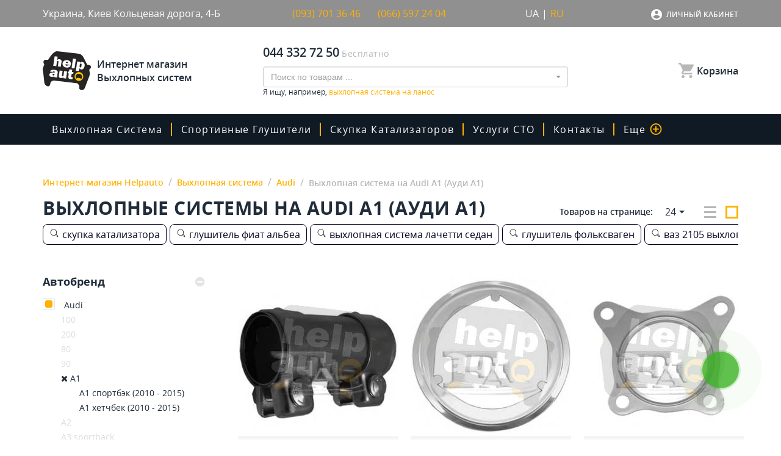

--- FILE ---
content_type: text/html; charset=UTF-8
request_url: https://helpauto.ua/c1/vyhlopnaya-sistema/filter/autobrand_audi/model-auto_a1
body_size: 40901
content:
<!DOCTYPE html>
<html lang="ru">
<head>
    <!-- Google Tag Manager -->
    <script>(function (w, d, s, l, i) {
            w[l] = w[l] || [];
            w[l].push({
                'gtm.start':
                    new Date().getTime(), event: 'gtm.js'
            });
            var f = d.getElementsByTagName(s)[0],
                j = d.createElement(s), dl = l != 'dataLayer' ? '&l=' + l : '';
            j.async = true;
            j.src =
                'https://www.googletagmanager.com/gtm.js?id=' + i + dl;
            f.parentNode.insertBefore(j, f);
        })(window, document, 'script', 'dataLayer', 'GTM-5JTLWHV');</script>
    <!-- End Google Tag Manager -->
    <meta http-equiv="Content-Type" content="text/html; charset=utf-8"/>
    <meta name="viewport" content="width=device-width, maximum-scale=1, initial-scale=1">
    <meta charset="UTF-8">
    <link rel="alternate" hreflang="uk" href="https://helpauto.ua/uk/c1/vyhlopnaya-sistema/filter/autobrand_audi/model-auto_a1">
    <link rel="alternate" hreflang="ru" href="https://helpauto.ua/c1/vyhlopnaya-sistema/filter/autobrand_audi/model-auto_a1">
    <link rel="alternate" hreflang="x-default" href="https://helpauto.ua/uk/c1/vyhlopnaya-sistema/filter/autobrand_audi/model-auto_a1">
    <link rel="icon" type="image/x-icon" href="/img/favicon.ico"/>
    <meta name="csrf-param" content="_csrf-frontend">
    <meta id="cf_csrf" name="csrf-token" content="nLE9RtjlfY44UAOXrAbZ6TqDnDVRXWp_p5JZ84Hyee7k3lgZ6bNL_3IXZ_74VeqqWNXNQzo7Ugj92RyAzL8Qrw==">
    <title>Выхлопные системы на Audi A1 (Ауди А1) | Заказать выхлопные системы в «‎Helpauto»</title><!-- No anchores added! -->
            <link rel="canonical" href="/c1/vyhlopnaya-sistema/filter/autobrand_audi/model-auto_a1">
                <!-- Global site tag (gtag.js) - Google Ads: 529107652 -->
    <script async src="https://www.googletagmanager.com/gtag/js?id=AW-529107652"></script>
    <script>
        window.dataLayer = window.dataLayer || [];
        function gtag(){dataLayer.push(arguments);}
        gtag('js', new Date());

        gtag('config', 'AW-529107652');
    </script>
    
    <meta name="description" content="Выхлопная система на Audi A1 (Ауди А1) ☝ Купить по лучшей цене с гарнатией качества ⏩ Комплектующие для выхлопных систем с доставкой по Украине ⏩ Helpauto" />
<link href="/c1/vyhlopnaya-sistema/filter/autobrand_audi/model-auto_a1" rel="self">
<link href="/minify/dab453d5d1b5195a59bb21cc9a6003f1.css?v=1667836124" rel="stylesheet">
<script>var formatRepo = function (repo) {
    if (repo.loading) {
        return repo.title;
    }
    if (repo.search) {
        return '<a href="' + repo.slug + '">' + repo.title + '</a>';
    }
    var markup =
'<a href="/p' + repo.product_id + '/' + repo.slug + '">' + 
    '<div class="search-products">' + 
        '<div>' +
            '<img src="' + repo.image + '" class="img-rounded" style="width:30px" />' +
            '<b style="margin-left:5px">' + repo.title + '</b>' + 
        '</div>' +
        '<div class="search-products-price">' + repo.price + ' грн</div>' +
    '</div>' + 
'</a>';
    return '<div style="overflow:hidden;">' + markup + '</div>';
};
var s2options_6cc131ae = {"themeCss":".select2-container--bootstrap","sizeCss":"","doReset":true,"doToggle":false,"doOrder":false};
window.select2_91a218ee = {"dropdownCssClass":"main-ajax-search-dropdown","minimumInputLength":3,"ajax":{"url":"\/catalog\/search\/list","dataType":"json","data":function(params) { return {q:params.term}; },"cache":true},"escapeMarkup":function (markup) { return markup; },"templateResult":formatRepo,"theme":"bootstrap","width":"100%","placeholder":"Поиск по товарам ...","language":"ru"};

var inputmask_cd395fd8 = {"mask":"+38 (999) 999-99-99"};</script>                        <script>
                        var dataLayer = window.dataLayer || [];
                        dataLayer.push (
                            {"event":"view_items","items":[{"id":42341,"google_business_vertical":"retail"},{"id":42507,"google_business_vertical":"retail"},{"id":42517,"google_business_vertical":"retail"},{"id":42525,"google_business_vertical":"retail"},{"id":42575,"google_business_vertical":"retail"},{"id":42580,"google_business_vertical":"retail"},{"id":42589,"google_business_vertical":"retail"},{"id":42627,"google_business_vertical":"retail"},{"id":42926,"google_business_vertical":"retail"},{"id":45939,"google_business_vertical":"retail"},{"id":45940,"google_business_vertical":"retail"},{"id":45941,"google_business_vertical":"retail"},{"id":45942,"google_business_vertical":"retail"},{"id":45943,"google_business_vertical":"retail"}]},
                        );
                    </script>
                        <script>
    document.addEventListener('DOMContentLoaded', function(){ 
    (function ($) {
})(jQuery);
        $('.card-buy-btn').click(function(){
            $btn = $(this)
            var dataLayer = window.dataLayer || [];
            dataLayer.push ({
            'event': 'add_to_cart',  
            'id': $btn.data('prod-id')
            });
        })
});
    </script>

            <script type="application/ld+json">
            [
                {
                  "@context": "http://schema.org",
                  "@type": "WebSite",
                  "url": "https://helpauto.ua/",
                  "potentialAction":
                  {
                      "@type": "SearchAction",
                      "target": "https://helpauto.ua/search?search={search_term_string}",
                      "query-input": "required name=search_term_string"
                  }
                },
                {
                    "@context": "http://schema.org",
                    "@type": "Organization",
                    "url": "https://helpauto.ua/",
                    "logo": "https://helpauto.ua/img/logo.svg",
                    "name": "Интернет магазин выхлопных систем Helpauto",
                    "email": "info@helpauto.ua",
                    "address":
                    {
                        "@type": "PostalAddress",
                        "streetAddress": "Кольцевая Дорога 4-Б",
                        "addressLocality": "г. Киев"
                    },
                    "contactPoint": [{
                        "@type": "ContactPoint",
                        "telephone": "+38 044 290 37 09",
                        "contactType": "customer service"
                    },{
                        "@type": "ContactPoint",
                        "telephone": "+38 066 597 24 04",
                        "contactType": "customer service"
                    },{
                        "@type": "ContactPoint",
                        "telephone": "+38 093 701 36 46",
                        "contactType": "customer service"
                    }],
                    "sameAs" : [
                        "https://www.facebook.com/helpauto.com.ua/"
                    ]
                },
                {
                    "@context": "http://schema.org",
                    "@type": "Store",
                    "pricerange": "$$", 
                    "name": "Интернет магазин Helpauto",
                    "image": "https://helpauto.ua/img/logo.svg",
                    "openingHoursSpecification": [
                        {
                            "@type": "OpeningHoursSpecification",
                            "dayOfWeek": [
                                "Понедельник",
                                "Вторник",
                                "Среда",
                                "Четверг",
                                "Пятница"
                            ],
                            "opens": "9:00",
                            "closes": "18:00"
                        },
                        {
                        "@type": "OpeningHoursSpecification",
                        "dayOfWeek": [
                            "Суббота"
                        ],
                        "opens": "9:00",
                        "closes": "14:00"
                        },
                        {
                        "@type": "OpeningHoursSpecification",
                        "dayOfWeek": [
                            "Воскресенье"
                        ],
                        "opens": "Выходной",
                        "closes": "Выходной"
                        }
                    ],
                    "telephone": "+38 044 290 37 09",
                    "address": {
                        "@type": "PostalAddress",
                        "streetAddress": "Кольцевая Дорога, 4-Б",
                        "addressLocality": "Киев",
                        "addressCountry": "Украина"
                    }
                }
            ]
            </script>
        <meta property="og:type" content="website" /><meta property="og:title" content="Выхлопная система на Audi A1 (Ауди А1)" /><meta property="og:url" content="https://helpauto.ua/c1/vyhlopnaya-sistema/filter/autobrand_audi/model-auto_a1"><meta property="og:description" content="Выхлопная система на Audi A1 (Ауди А1) ☝ Покупайте качественные комплектующие для автомобильных выхлопных систем ✅ Выгодные цены на Helpauto.UA" /><meta property="article:author" content="https://www.facebook.com/helpauto.com.ua/" /><meta property="og:image" content="https://helpauto.ua/img/big_logo.jpg" /><meta property="og:publisher" content="https://www.facebook.com/helpauto.com.ua/" /><meta property="og:site_name" content="Интернет магазин Helpauto" /><meta name="it-rating" content="it-rat-67ca58780fb2bcef6a953819ca9c3a08" /></head>
<body>
<!-- Google Tag Manager (noscript) -->
<noscript>
    <iframe src="https://www.googletagmanager.com/ns.html?id=GTM-5JTLWHV"
            height="0" width="0" style="display:none;visibility:hidden"></iframe>
</noscript>
<!-- End Google Tag Manager (noscript) -->

<style>
    .card-buy-btn{
        cursor: pointer;
    }
</style>



<div id="wrapper" >
    <div class="content-blurr"></div>
    <div class="header">
        <div class="top-header top-header-contact-inf">
            <div class="container container-flex">
                <div class="top-header-item-inf adress">
                    Украина, Киев                    Кольцевая дорога, 4-Б                </div>
                <div class="top-header-item-inf">
                    <div class="top-header-adress-item">
                       <!-- Пн-Пт с 9:00 до 18:00 -->
                        <a style="color: #ffb100; width: 120px; text-decoration: none;" href="tel:+380937013646">(093) 701 36 46</a> 
                    </div>
                    <div class="top-header-adress-item">
                      <!--  Сб с 9:00 до 14:00 -->
                        <a style="color: #ffb100;  width: 120px; text-decoration: none;" href="tel:+380665972404">(066) 597 24 04</a> 
                    </div>
                </div>
                <div class="top-header-item-inf lang-selector">
                    <div class="top-header-adress-item">
                        <a href="/uk/c1/vyhlopnaya-sistema/filter/autobrand_audi/model-auto_a1">UA</a>                        |
                        <span class="active">RU</span>                    </div>
                </div>
                <div id="cf_login" class="top-header-item-inf login">
                    <div class="top-header-dropdown">
                        <div>
                            <div class="dropdown">
                                <button class="btn btn-secondary dropdown-toggle" type="button" id="dropdownMenu1"
                                        data-toggle="dropdown" aria-haspopup="true" aria-expanded="false">
                                    Личный кабинет                                </button>
                                                                <ul class="dropdown-menu multi-level" role="menu" aria-labelledby="dropdownMenu">
                                    <li>
                                        <a class="dropdown-item" data-toggle="modal" data-target="#loginModal" href="#">
                                            Мой кабинет                                        </a>
                                    </li>
                                                                        <li>
                                                                                    <a class="dropdown-item" data-toggle="modal" data-target="#loginModal" href="#">
                                                Войти                                            </a>
                                                                            </li>
                                                                    </ul>
                            </div>

                                                    </div>
                    </div>
                </div>
            </div>
        </div>
        <div class="top-header main-menu-top">
            <div class="container">
                <div class="top-header-content">
                    <a href="//helpauto.ua/" class="top-header-item">
                        <div class="logo">
                            <img src="/img/logo.svg">
                        </div>
                        <div class="logo-name">
                            Интернет магазин Выхлопных систем                        </div>
                    </a>
                    <div class="top-header-item">
                        <div class="top-header-adress">
                            <div class="top-header-adress-item">
                                <div class="top-header-adress-text">
                                    <a href="tel:+380443327250">044 332 72 50 </a>
                                </div>
                                <div>&nbsp;</div>
                                <div class="top-header-adress-title">
                                    Бесплатно                                </div>
                            </div>
                        </div>
                        <div class="input-group ajax-search-block-out">
                            <div class="ajax-search-block">
                                <div class="kv-plugin-loading loading-main-ajax-search">&nbsp;</div><select id="main-ajax-search" class="not-jq-style main-ajax-search form-control" name="search" data-s2-options="s2options_6cc131ae" data-krajee-select2="select2_91a218ee" style="display:none">
<option value="">Поиск по товарам ...</option>
</select>                                                            </div>
                        </div>
                            <div class='tabs-characteristics-inf-text'>Я ищу, например, <a style='color:#ffb100' href=https://helpauto.ua/c1/vyhlopnaya-sistema/filter/autobrand_daewoo/model-auto_lanos>
выхлопная система на ланос</a></div>
                    </div>
                    <div class="top-header-item">
                        <div class="top-header-dropdown">
                            <div id="cf_shopping-cart" class="shopping-cart">
                                <a href="#" data-toggle="modal" data-target="#cardModal">
                                    <svg viewBox="0 0 20 20" version="1.1" xmlns="http://www.w3.org/2000/svg" xmlns:xlink="http://www.w3.org/1999/xlink">
                                        <g id="Page-1" stroke="none" stroke-width="1" fill="none" fill-rule="evenodd">
                                            <g id="ic_shopping_cart" fill="#B7B7B7" fill-rule="nonzero">
                                                <path d="M6,16 C4.8954305,16 4,16.8954305 4,18 C4,19.1045695 4.8954305,20 6,20 C7.1045695,20 8,19.1045695 8,18 C8,16.8954305 7.1045695,16 6,16 Z M0,0 L0,2 L2,2 L5.6,9.59 L4.25,12.04 C4.08457525,12.3328041 3.9984042,12.6637009 4,13 C4.0032948,14.1032019 4.89679813,14.9967052 6,15 L18,15 L18,13 L6.42,13 C6.35353234,13.0005382 6.28963066,12.9743719 6.24262939,12.9273706 C6.19562811,12.8803693 6.16946177,12.8164677 6.17,12.75 L6.2,12.63 L7.1,11 L14.55,11 C15.2777355,11.0022934 15.9487443,10.6073568 16.3,9.97 L19.88,3.48 C19.9605221,3.33294646 20.0018473,3.1676459 20,3 C20,2.44771525 19.5522847,2 19,2 L4.21,2 L3.27,0 L0,0 Z M16,16 C14.8954305,16 14,16.8954305 14,18 C14,19.1045695 14.8954305,20 16,20 C17.1045695,20 18,19.1045695 18,18 C18,16.8954305 17.1045695,16 16,16 Z" id="ic_shopping_cart_24px"></path>
                                            </g>
                                        </g>
                                    </svg>
                                    <span class="total-count" style='display:none'>0</span>
                                    <span>Корзина</span>
                                </a>
                                                            </div>
                        </div>
                    </div>
                </div>
            </div>
        </div>
        <div class="header-mobile global-mobile-header">
            <div class="global-mobile-header-item">
                                    <a class="header-mobile-link" data-toggle="modal" data-target="#loginModal" href="#">
                        <svg xmlns="http://www.w3.org/2000/svg" viewBox="931 -3836 18 18">
                            <defs>
                            </defs>
                            <path id="ic_account_box_24px" class="account_box-header"
                                  d="M3,5V19a2,2,0,0,0,2,2H19a2.006,2.006,0,0,0,2-2V5a2.006,2.006,0,0,0-2-2H5A2,2,0,0,0,3,5ZM15,9a3,3,0,1,1-3-3A3,3,0,0,1,15,9ZM6,17c0-2,4-3.1,6-3.1S18,15,18,17v1H6Z"
                                  transform="translate(928 -3839)"/>
                        </svg>
                    </a>
                
                <a class="header-mobile-link" href="#" data-toggle="modal" data-target="#cardModal">
                    <svg xmlns="http://www.w3.org/2000/svg" viewBox="1126 -3836 20 20">
                        <defs>
                        </defs>
                        <path id="ic_shopping_cart_24px" class="account_box-header"
                              d="M7,18a2,2,0,1,0,2,2A2,2,0,0,0,7,18ZM1,2V4H3l3.6,7.59L5.25,14.04A1.933,1.933,0,0,0,5,15a2.006,2.006,0,0,0,2,2H19V15H7.42a.248.248,0,0,1-.25-.25l.03-.12L8.1,13h7.45a1.991,1.991,0,0,0,1.75-1.03l3.58-6.49A.977.977,0,0,0,21,5a1,1,0,0,0-1-1H5.21L4.27,2H1ZM17,18a2,2,0,1,0,2,2A2,2,0,0,0,17,18Z"
                              transform="translate(1125 -3838)"/>
                    </svg>
                    <span class="total-count" style='display:none'>0</span>
                </a>
            </div>
            <a href="/" class="logo">
                <img src="/img/logo.svg">
            </a>
            <div class="header-mobile-search">
                <div class="header-mobile-search-input"></div>
                <a class="header-mobile-link header-mobile-search-btn header-mobile-search-btn-close">
                    ×
                </a>
                <a class="header-mobile-link header-mobile-search-btn header-mobile-search-btn-open" href="#">
                    <svg xmlns="http://www.w3.org/2000/svg" viewBox="300 33 20 20">
                        <defs>
                        </defs>
                        <path id="ic_zoom_out_24px" class="account_box-header"
                              d="M18.776,17.185a7.373,7.373,0,0,0,2.167-5.214,8.972,8.972,0,1,0-8.972,8.972,7.373,7.373,0,0,0,5.214-2.167L20.943,23,23,20.943Zm-6.8,1a6.211,6.211,0,1,1,6.211-6.211A6.2,6.2,0,0,1,11.972,18.183Z"
                              transform="translate(297 30)"/>
                    </svg>
                </a>
            </div>

            <div class="hamburger">
                <div class="hamburger__line">
                    <span class="hamburger__dots"></span>
                    <span class="hamburger__dots hamburger__dots--right"></span>
                    <span class="hamburger__dots"></span>
                </div>
                <div class="hamburger__line">
                    <span class="hamburger__dots hamburger__dots--up"></span>
                    <span class="hamburger__dots"></span>
                    <span class="hamburger__dots hamburger__dots--down"></span>
                </div>
                <div class="hamburger__line">
                    <span class="hamburger__dots"></span>
                    <span class="hamburger__dots hamburger__dots--left"></span>
                    <span class="hamburger__dots"></span>
                </div>
            </div>
        </div>
        <div class="main-header">
    <div class="container">
        <nav class="navbar navbar-expand-lg navbar-light bg-light">
            <div class="header-title-menu header-mobile">
                Меню            </div>

            <div class="collapse navbar-collapse" id="navbarSupportedContent">
                <div class="navbar-nav-block">
                    <ul class="navbar-nav mr-auto">
                                                                                                                        <li class="nav-item nav-item-dropdown-hover">
                                        <a class="nav-link dropdown-toggle" href="/c1/vyhlopnaya-sistema">Выхлопная система                                            <i style="margin-right: 42px;" class="fa fa-plus fa-plus-mobile" onclick="event.preventDefault;event.stopPropagation();document.getElementById('navbarDropdown-1').classList.toggle('show');return false;"></i>
                                        </a>
                                        <div class="dropdown-menu dropdown-menu-category" aria-labelledby="navbarDropdown-1" id="navbarDropdown-1">
                                                                                            <a class="dropdown-item dropdown-item-category" href="/c2/katalizatory">
                                                    Катализаторы                                                </a>
                                                                                            <a class="dropdown-item dropdown-item-category" href="/c3/rezonatory">
                                                    Резонаторы                                                </a>
                                                                                            <a class="dropdown-item dropdown-item-category" href="/c4/rezonatory-polmostrov">
                                                    Универсальные резонаторы Полмостров                                                </a>
                                                                                            <a class="dropdown-item dropdown-item-category" href="/c5/truba-priemnaya">
                                                    Труба приемная                                                </a>
                                                                                            <a class="dropdown-item dropdown-item-category" href="/c6/glushiteli">
                                                    Глушители                                                </a>
                                                                                            <a class="dropdown-item dropdown-item-category" href="/c10/gotovye-sistemy">
                                                    Готовые системы                                                </a>
                                                                                            <a class="dropdown-item dropdown-item-category" href="/c11/truby-alyuminizirovanye">
                                                    Трубы алюминизированые                                                </a>
                                                                                            <a class="dropdown-item dropdown-item-category" href="/c13/krepezhi">
                                                    Крепежи                                                </a>
                                                                                            <a class="dropdown-item dropdown-item-category" href="/c14/nasadki">
                                                    Насадки                                                </a>
                                                                                            <a class="dropdown-item dropdown-item-category" href="/c17/strongery">
                                                    Стронгеры                                                </a>
                                                                                            <a class="dropdown-item dropdown-item-category" href="/c20/otvody">
                                                    Углы                                                </a>
                                                                                            <a class="dropdown-item dropdown-item-category" href="/c21/gofry">
                                                    Гофры                                                </a>
                                                                                            <a class="dropdown-item dropdown-item-category" href="/c22/emulyatory">
                                                    Эмуляторы                                                </a>
                                                                                            <a class="dropdown-item dropdown-item-category" href="/c23/universalnye-rezonatory">
                                                    Универсальные резонаторы                                                </a>
                                                                                            <a class="dropdown-item dropdown-item-category" href="/c24/universalnye-glusiteli">
                                                    Универсальные глушители                                                </a>
                                                                                            <a class="dropdown-item dropdown-item-category" href="/c28/termolenta">
                                                    Термолента                                                </a>
                                                                                            <a class="dropdown-item dropdown-item-category" href="/c30/truba-srednaa">
                                                    Труба средняя                                                </a>
                                                                                            <a class="dropdown-item dropdown-item-category" href="/c31/truba-konecnaa">
                                                    Труба конечная                                                </a>
                                                                                            <a class="dropdown-item dropdown-item-category" href="/c32/kollektornye-plamegasiteli">
                                                    Коллекторные пламегасители                                                </a>
                                                                                            <a class="dropdown-item dropdown-item-category" href="/c33/termopasta">
                                                    Термопаста                                                </a>
                                                                                            <a class="dropdown-item dropdown-item-category" href="/c35/gofrotruba-nerzavejka">
                                                    Гофротруба нержавейка                                                </a>
                                                                                            <a class="dropdown-item dropdown-item-category" href="/c37/gofrotruba-ocinkovka">
                                                    Гофротруба оцинковка                                                </a>
                                                                                    </div>
                                    </li>
                                                                                                                                <li class="nav-item">
                                        <a class="nav-link" href="/c15/sportivnye-glushiteli">Спортивные глушители</a>
                                    </li>
                                                                                    
                        <li class="nav-item">
                            <a class="nav-link" href="/sto-service-skupka-bu-katalizatorov-po-samoj-vygodnoj-cene-v-ukraine">скупка катализаторов</a>
                        </li>

                        <li class="nav-item dropdown no-padding-right">
                            <a class="nav-link dropdown-toggle" href="#" id="navbarDropdown-2" role="button" data-toggle="dropdown" aria-haspopup="true" aria-expanded="false">
                                Услуги СТО                                <i style="margin-right: 42px;" class="fa fa-plus fa-plus-mobile" aria-hidden="true"></i>
                            </a>
                            <div class="dropdown-menu" aria-labelledby="navbarDropdown-2">
                                <a class="dropdown-item" href="/our-sto">Наши СТО</a>
                                <a class="dropdown-item" href="/calendar">Календарь</a>
                                                                                                            <a class="dropdown-item" href="/sto-service-svarka-argonom">Аргоновая сварка</a>
                                                                            <a class="dropdown-item" href="/sto-service-izgotovlenie-vyhlopnyh-sistem-pod-kljuch">Изготовление и ремонт выхлопной системы</a>
                                                                            <a class="dropdown-item" href="/sto-service-skupka-bu-katalizatorov-po-samoj-vygodnoj-cene-v-ukraine">Скупка катализаторов</a>
                                                                            <a class="dropdown-item" href="/sto-service-kompleksnoe-udalenie-i-zamena-katalizatora-v-kieve">Удаление и замена катализатора</a>
                                                                            <a class="dropdown-item" href="/sto-service-zamena-otkljuchenie-i-udalenie-sazhevogo-filtra-v-kieve">Замена, отключение и удаление сажевого фильтра в киеве</a>
                                                                            <a class="dropdown-item" href="/sto-service-ultrazvukovaja-chistka-forsunok-inzhektora-v-kieve">Ультразвуковая чистка форсунок инжектора</a>
                                                                            <a class="dropdown-item" href="/sto-service-kompleksnaja-diagnostika-i-remont-hodovoj-chasti-avtomobilja-v-kieve">Комплексная диагностика и ремонт ходовой части автомобиля в киеве</a>
                                                                                                </div>
                        </li>

                        <li class="nav-item">
                            <a class="nav-link" href="/contact">Контакты</a>
                        </li>
                        <li class="nav-item dropdown">
                            <a class="nav-link dropdown-toggle" href="#" id="navbarDropdown-3" role="button" data-toggle="dropdown" aria-haspopup="true" aria-expanded="false">
                                Еще                                <svg xmlns="http://www.w3.org/2000/svg" viewBox="-591 -2641 20 20">
                                    <defs>
                                    </defs>
                                    <path id="ic_add_circle_outline_24px" class="ic_add_circle_outline" d="M13,7H11v4H7v2h4v4h2V13h4V11H13ZM12,2A10,10,0,1,0,22,12,10,10,0,0,0,12,2Zm0,18a8,8,0,1,1,8-8A8.011,8.011,0,0,1,12,20Z" transform="translate(-593 -2643)"/>
                                </svg>
                                <i style="margin-right: 32px;" class="fa fa-plus fa-plus-more" aria-hidden="true"></i>
                            </a>
                            <div class="dropdown-menu" aria-labelledby="navbarDropdown-3">
                                <a class="dropdown-item" href="/choose">Как подобрать?</a>
                                <a class="dropdown-item" href="/news">Новости</a>
                                <a class="dropdown-item" href="/share">Акции</a>
                                <a class="dropdown-item" href="/faq">Вопросы и ответы</a>
                                                                <a class="dropdown-item" href="/payment">Оплата заказов</a>
                                <a class="dropdown-item" href="/delivery">Доставка</a>
                                <a class="dropdown-item" href="/partners">Партнерам</a>
                                <a class="dropdown-item" href="/about">Про HelpAuto</a>
                            </div>
                        </li>

                        <li class="nav-item nav-item-half header-mobile">
                            <a class="nav-link" href="#" data-toggle="modal" data-target="#cardModal">
                                <svg xmlns="http://www.w3.org/2000/svg" viewBox="1126 -3836 20 20">
                                    <defs>
                                    </defs>
                                    <path id="ic_shopping_cart_24px" class="account_box" d="M7,18a2,2,0,1,0,2,2A2,2,0,0,0,7,18ZM1,2V4H3l3.6,7.59L5.25,14.04A1.933,1.933,0,0,0,5,15a2.006,2.006,0,0,0,2,2H19V15H7.42a.248.248,0,0,1-.25-.25l.03-.12L8.1,13h7.45a1.991,1.991,0,0,0,1.75-1.03l3.58-6.49A.977.977,0,0,0,21,5a1,1,0,0,0-1-1H5.21L4.27,2H1ZM17,18a2,2,0,1,0,2,2A2,2,0,0,0,17,18Z" transform="translate(1125 -3838)"/>
                                </svg>
                                Корзина                            </a>

                                                        <a class="nav-link" href="#" data-toggle="modal" data-target="#loginModal" href="#">
                                <svg xmlns="http://www.w3.org/2000/svg" viewBox="931 -3836 18 18">
                                    <defs>
                                    </defs>
                                    <path id="ic_account_box_24px" class="account_box" d="M3,5V19a2,2,0,0,0,2,2H19a2.006,2.006,0,0,0,2-2V5a2.006,2.006,0,0,0-2-2H5A2,2,0,0,0,3,5ZM15,9a3,3,0,1,1-3-3A3,3,0,0,1,15,9ZM6,17c0-2,4-3.1,6-3.1S18,15,18,17v1H6Z" transform="translate(928 -3839)"/>
                                </svg>
                                Кабинет                            </a>
                                                    </li>

                        

                    </ul>
                </div>
                <ul class="navbar-nav navbar-stock">
                    <li class="nav-item header-mobile">
                        <div class="header-mobile-phone">
                            БЕСПЛАТНО ПО КИЕВУ И УКРАИНЕ                            <a href="tel:+380443327250"><span>044</span> 332 72 50</a>
                            <span>Нажмите, что бы позвонить</span>
                        </div>
                    </li>
                </ul>
            </div>
        </nav>
    </div>
</div>
    </div>

    <div class="content">
        <div class="breadcrumbs-bg breadcrumbs-bg-catalog ">
            <div class="breadcrumbs-content">
                <div class="container">
                                        <div class="catalog-nav-block">
                                                                                                        <!--breadcrumbs_start-->
                            <div class="breadcrumb-block breadcrumb-block-listing"  itemscope itemtype="http://schema.org/BreadcrumbList">
                                <ul class="breadcrumb"><li class='breadcrumb-item' itemprop='itemListElement' itemscope itemtype='http://schema.org/ListItem'><a href="/" itemprop="item" meta_count="1"><span itemprop="name">Интернет магазин Helpauto</span><meta itemprop="position" content="1"></a></li>
<li class='breadcrumb-item' itemprop='itemListElement' itemscope itemtype='http://schema.org/ListItem'><a href="/c1/vyhlopnaya-sistema" itemprop="item" meta_count="2"><span itemprop="name">Выхлопная система</span><meta itemprop="position" content="2"></a></li>
<li class='breadcrumb-item' itemprop='itemListElement' itemscope itemtype='http://schema.org/ListItem'><a href="/c1/vyhlopnaya-sistema/filter/autobrand_audi" itemprop="item" meta_count="3"><span itemprop="name">Audi</span><meta itemprop="position" content="3"></a></li>
<li class='breadcrumb-item' itemprop='itemListElement' itemscope itemtype='http://schema.org/ListItem'><a class="no_active" href="/c1/vyhlopnaya-sistema/filter/model-auto_a1" itemprop="item" meta_count="4"><span itemprop="name">Выхлопная система на Audi A1 (Ауди А1)</span><meta itemprop="position" content="4"></a></li>
</ul>                                                                    <h1 class="page-title">Выхлопные системы на Audi A1 (Ауди А1)</h1>
                                                                </div>
                            <!--breadcrumbs_end-->
                                                                                                        <div class="catalog-nav" style="width: 300px">
                                <div class="catalog-nav-item">
                                    <div class="catalog-goods-title">Товаров на странице:
                                    </div>
                                                                            <div class="dropdown">
                                            <a class="dropdown-toggle" id="dropdownMenuButton" data-toggle="dropdown"
                                               aria-haspopup="true"
                                               aria-expanded="false">24</a>
                                            <div class="dropdown-menu" aria-labelledby="dropdownMenuButton">
                                                                                                                                                        <a class="dropdown-item"
                                                       href="/c1/vyhlopnaya-sistema/filter/autobrand_audi/model-auto_a1?count=12">12</a>
                                                                                                                                                        <a class="dropdown-item"
                                                       href="/c1/vyhlopnaya-sistema/filter/autobrand_audi/model-auto_a1?count=18">18</a>
                                                                                                                                                        <a class="dropdown-item"
                                                       href="/c1/vyhlopnaya-sistema/filter/autobrand_audi/model-auto_a1?count=24">24</a>
                                                                                                                                                        <a class="dropdown-item"
                                                       href="/c1/vyhlopnaya-sistema/filter/autobrand_audi/model-auto_a1?count=36">36</a>
                                                                                            </div>
                                        </div>
                                                                    </div>
                                                                <div class="catalog-nav-item switches">
                                    <div class="link-catalog catalog-switches-list">
                                        <span></span>
                                        <span></span>
                                        <span></span>
                                    </div>
                                    <div class="link-catalog catalog-switches-cards active"></div>
                                </div>
                            </div>
                                                                    </div>
                
                </div>
            </div>
        </div>
        <!--index_filters--><style>
    .disabled_filter, .jq-checkbox.disabled{
        cursor: not-allowed !important;
        color: gainsboro;
    }
</style>
<!--category_page-->
<div class="catalog-body">
    <div class="container"><div class="fix_cache"><div style="overflow: auto; white-space: nowrap;"><a class="fl_loco" href="https://helpauto.ua/sto-service-skupka-bu-katalizatorov-po-samoj-vygodnoj-cene-v-ukraine">
                
                    
                    <span class="fl_loco_span">
                        
                        <svg class="svg-icon" viewBox="0 0 20 20">
                            <path d="M18.125,15.804l-4.038-4.037c0.675-1.079,1.012-2.308,1.01-3.534C15.089,4.62,12.199,1.75,8.584,1.75C4.815,1.75,1.982,4.726,2,8.286c0.021,3.577,2.908,6.549,6.578,6.549c1.241,0,2.417-0.347,3.44-0.985l4.032,4.026c0.167,0.166,0.43,0.166,0.596,0l1.479-1.478C18.292,16.234,18.292,15.968,18.125,15.804 M8.578,13.99c-3.198,0-5.716-2.593-5.733-5.71c-0.017-3.084,2.438-5.686,5.74-5.686c3.197,0,5.625,2.493,5.64,5.624C14.242,11.548,11.621,13.99,8.578,13.99 M16.349,16.981l-3.637-3.635c0.131-0.11,0.721-0.695,0.876-0.884l3.642,3.639L16.349,16.981z"></path>
                        </svg>
                        
                    </span>
                    <span>скупка катализатора</span>
                </a><a class="fl_loco" href="https://helpauto.ua/c6/glushiteli/filter/autobrand_fiat/model-auto_albea">
                
                    
                    <span class="fl_loco_span">
                        
                        <svg class="svg-icon" viewBox="0 0 20 20">
                            <path d="M18.125,15.804l-4.038-4.037c0.675-1.079,1.012-2.308,1.01-3.534C15.089,4.62,12.199,1.75,8.584,1.75C4.815,1.75,1.982,4.726,2,8.286c0.021,3.577,2.908,6.549,6.578,6.549c1.241,0,2.417-0.347,3.44-0.985l4.032,4.026c0.167,0.166,0.43,0.166,0.596,0l1.479-1.478C18.292,16.234,18.292,15.968,18.125,15.804 M8.578,13.99c-3.198,0-5.716-2.593-5.733-5.71c-0.017-3.084,2.438-5.686,5.74-5.686c3.197,0,5.625,2.493,5.64,5.624C14.242,11.548,11.621,13.99,8.578,13.99 M16.349,16.981l-3.637-3.635c0.131-0.11,0.721-0.695,0.876-0.884l3.642,3.639L16.349,16.981z"></path>
                        </svg>
                        
                    </span>
                    <span>глушитель фиат альбеа</span>
                </a><a class="fl_loco" href="https://helpauto.ua/c1/vyhlopnaya-sistema/filter/autobrand_chevrolet/model-auto_lacetti-1">
                
                    
                    <span class="fl_loco_span">
                        
                        <svg class="svg-icon" viewBox="0 0 20 20">
                            <path d="M18.125,15.804l-4.038-4.037c0.675-1.079,1.012-2.308,1.01-3.534C15.089,4.62,12.199,1.75,8.584,1.75C4.815,1.75,1.982,4.726,2,8.286c0.021,3.577,2.908,6.549,6.578,6.549c1.241,0,2.417-0.347,3.44-0.985l4.032,4.026c0.167,0.166,0.43,0.166,0.596,0l1.479-1.478C18.292,16.234,18.292,15.968,18.125,15.804 M8.578,13.99c-3.198,0-5.716-2.593-5.733-5.71c-0.017-3.084,2.438-5.686,5.74-5.686c3.197,0,5.625,2.493,5.64,5.624C14.242,11.548,11.621,13.99,8.578,13.99 M16.349,16.981l-3.637-3.635c0.131-0.11,0.721-0.695,0.876-0.884l3.642,3.639L16.349,16.981z"></path>
                        </svg>
                        
                    </span>
                    <span>выхлопная система лачетти седан</span>
                </a><a class="fl_loco" href="https://helpauto.ua/c6/glushiteli/filter/autobrand_volkswagen">
                
                    
                    <span class="fl_loco_span">
                        
                        <svg class="svg-icon" viewBox="0 0 20 20">
                            <path d="M18.125,15.804l-4.038-4.037c0.675-1.079,1.012-2.308,1.01-3.534C15.089,4.62,12.199,1.75,8.584,1.75C4.815,1.75,1.982,4.726,2,8.286c0.021,3.577,2.908,6.549,6.578,6.549c1.241,0,2.417-0.347,3.44-0.985l4.032,4.026c0.167,0.166,0.43,0.166,0.596,0l1.479-1.478C18.292,16.234,18.292,15.968,18.125,15.804 M8.578,13.99c-3.198,0-5.716-2.593-5.733-5.71c-0.017-3.084,2.438-5.686,5.74-5.686c3.197,0,5.625,2.493,5.64,5.624C14.242,11.548,11.621,13.99,8.578,13.99 M16.349,16.981l-3.637-3.635c0.131-0.11,0.721-0.695,0.876-0.884l3.642,3.639L16.349,16.981z"></path>
                        </svg>
                        
                    </span>
                    <span>глушитель фольксваген</span>
                </a><a class="fl_loco" href="https://helpauto.ua/c1/vyhlopnaya-sistema/filter/autobrand_lada/model-auto_lada-2105">
                
                    
                    <span class="fl_loco_span">
                        
                        <svg class="svg-icon" viewBox="0 0 20 20">
                            <path d="M18.125,15.804l-4.038-4.037c0.675-1.079,1.012-2.308,1.01-3.534C15.089,4.62,12.199,1.75,8.584,1.75C4.815,1.75,1.982,4.726,2,8.286c0.021,3.577,2.908,6.549,6.578,6.549c1.241,0,2.417-0.347,3.44-0.985l4.032,4.026c0.167,0.166,0.43,0.166,0.596,0l1.479-1.478C18.292,16.234,18.292,15.968,18.125,15.804 M8.578,13.99c-3.198,0-5.716-2.593-5.733-5.71c-0.017-3.084,2.438-5.686,5.74-5.686c3.197,0,5.625,2.493,5.64,5.624C14.242,11.548,11.621,13.99,8.578,13.99 M16.349,16.981l-3.637-3.635c0.131-0.11,0.721-0.695,0.876-0.884l3.642,3.639L16.349,16.981z"></path>
                        </svg>
                        
                    </span>
                    <span>ваз 2105 выхлопная система</span>
                </a><a class="fl_loco" href="https://helpauto.ua/c6/glushiteli/filter/autobrand_ford/model-auto_focus">
                
                    
                    <span class="fl_loco_span">
                        
                        <svg class="svg-icon" viewBox="0 0 20 20">
                            <path d="M18.125,15.804l-4.038-4.037c0.675-1.079,1.012-2.308,1.01-3.534C15.089,4.62,12.199,1.75,8.584,1.75C4.815,1.75,1.982,4.726,2,8.286c0.021,3.577,2.908,6.549,6.578,6.549c1.241,0,2.417-0.347,3.44-0.985l4.032,4.026c0.167,0.166,0.43,0.166,0.596,0l1.479-1.478C18.292,16.234,18.292,15.968,18.125,15.804 M8.578,13.99c-3.198,0-5.716-2.593-5.733-5.71c-0.017-3.084,2.438-5.686,5.74-5.686c3.197,0,5.625,2.493,5.64,5.624C14.242,11.548,11.621,13.99,8.578,13.99 M16.349,16.981l-3.637-3.635c0.131-0.11,0.721-0.695,0.876-0.884l3.642,3.639L16.349,16.981z"></path>
                        </svg>
                        
                    </span>
                    <span>глушитель на форд фокус 1</span>
                </a><a class="fl_loco" href="https://helpauto.ua/c3/rezonatory/filter/autobrand_audi/model-auto_a6">
                
                    
                    <span class="fl_loco_span">
                        
                        <svg class="svg-icon" viewBox="0 0 20 20">
                            <path d="M18.125,15.804l-4.038-4.037c0.675-1.079,1.012-2.308,1.01-3.534C15.089,4.62,12.199,1.75,8.584,1.75C4.815,1.75,1.982,4.726,2,8.286c0.021,3.577,2.908,6.549,6.578,6.549c1.241,0,2.417-0.347,3.44-0.985l4.032,4.026c0.167,0.166,0.43,0.166,0.596,0l1.479-1.478C18.292,16.234,18.292,15.968,18.125,15.804 M8.578,13.99c-3.198,0-5.716-2.593-5.733-5.71c-0.017-3.084,2.438-5.686,5.74-5.686c3.197,0,5.625,2.493,5.64,5.624C14.242,11.548,11.621,13.99,8.578,13.99 M16.349,16.981l-3.637-3.635c0.131-0.11,0.721-0.695,0.876-0.884l3.642,3.639L16.349,16.981z"></path>
                        </svg>
                        
                    </span>
                    <span>резонатор ауди а6 с5</span>
                </a><a class="fl_loco" href="https://helpauto.ua/c6/glushiteli/filter/autobrand_lada/model-auto_priora">
                
                    
                    <span class="fl_loco_span">
                        
                        <svg class="svg-icon" viewBox="0 0 20 20">
                            <path d="M18.125,15.804l-4.038-4.037c0.675-1.079,1.012-2.308,1.01-3.534C15.089,4.62,12.199,1.75,8.584,1.75C4.815,1.75,1.982,4.726,2,8.286c0.021,3.577,2.908,6.549,6.578,6.549c1.241,0,2.417-0.347,3.44-0.985l4.032,4.026c0.167,0.166,0.43,0.166,0.596,0l1.479-1.478C18.292,16.234,18.292,15.968,18.125,15.804 M8.578,13.99c-3.198,0-5.716-2.593-5.733-5.71c-0.017-3.084,2.438-5.686,5.74-5.686c3.197,0,5.625,2.493,5.64,5.624C14.242,11.548,11.621,13.99,8.578,13.99 M16.349,16.981l-3.637-3.635c0.131-0.11,0.721-0.695,0.876-0.884l3.642,3.639L16.349,16.981z"></path>
                        </svg>
                        
                    </span>
                    <span>глушитель для приоры</span>
                </a><a class="fl_loco" href="https://helpauto.ua/c1/vyhlopnaya-sistema/filter/autobrand_gaz/model-auto_volga-2410">
                
                    
                    <span class="fl_loco_span">
                        
                        <svg class="svg-icon" viewBox="0 0 20 20">
                            <path d="M18.125,15.804l-4.038-4.037c0.675-1.079,1.012-2.308,1.01-3.534C15.089,4.62,12.199,1.75,8.584,1.75C4.815,1.75,1.982,4.726,2,8.286c0.021,3.577,2.908,6.549,6.578,6.549c1.241,0,2.417-0.347,3.44-0.985l4.032,4.026c0.167,0.166,0.43,0.166,0.596,0l1.479-1.478C18.292,16.234,18.292,15.968,18.125,15.804 M8.578,13.99c-3.198,0-5.716-2.593-5.733-5.71c-0.017-3.084,2.438-5.686,5.74-5.686c3.197,0,5.625,2.493,5.64,5.624C14.242,11.548,11.621,13.99,8.578,13.99 M16.349,16.981l-3.637-3.635c0.131-0.11,0.721-0.695,0.876-0.884l3.642,3.639L16.349,16.981z"></path>
                        </svg>
                        
                    </span>
                    <span>выхлопная система газ 2410</span>
                </a><a class="fl_loco" href="https://helpauto.ua/c1/vyhlopnaya-sistema/filter/autobrand_lada/model-auto_kalina">
                
                    
                    <span class="fl_loco_span">
                        
                        <svg class="svg-icon" viewBox="0 0 20 20">
                            <path d="M18.125,15.804l-4.038-4.037c0.675-1.079,1.012-2.308,1.01-3.534C15.089,4.62,12.199,1.75,8.584,1.75C4.815,1.75,1.982,4.726,2,8.286c0.021,3.577,2.908,6.549,6.578,6.549c1.241,0,2.417-0.347,3.44-0.985l4.032,4.026c0.167,0.166,0.43,0.166,0.596,0l1.479-1.478C18.292,16.234,18.292,15.968,18.125,15.804 M8.578,13.99c-3.198,0-5.716-2.593-5.733-5.71c-0.017-3.084,2.438-5.686,5.74-5.686c3.197,0,5.625,2.493,5.64,5.624C14.242,11.548,11.621,13.99,8.578,13.99 M16.349,16.981l-3.637-3.635c0.131-0.11,0.721-0.695,0.876-0.884l3.642,3.639L16.349,16.981z"></path>
                        </svg>
                        
                    </span>
                    <span>лада калина выхлопная труба</span>
                </a><style>
                    .svg-icon {
                      width: 1em;
                      height: 1em;
                    }
                    
                    .svg-icon path,
                    .svg-icon polygon,
                    .svg-icon rect {
                      fill: #000000;
                    }
                    
                    .svg-icon circle {
                      stroke: #000000;
                      stroke-width: 1;
                    }
                    
                    .fl_loco {
                        background-color: #fff; color: #01011b; font-weight: 400; border-radius: 8px; padding-right: 10px; padding-left: 10px; padding-bottom: 5px; padding-top: 5px; position: relative; display: inline-flex; align-items: center; box-sizing: border-box; text-decoration: none; background: 0 0; user-select: none; border: 1px solid; font-size: inherit; line-height: 1.4em; transition: 150ms ease-in-out; touch-action: manipulation; margin-right: 5px;
                    }
                    
                    .fl_loco_span {
                        margin-right: 5px; display: block; box-sizing: border-box; border-width: 0; border-style: solid;
                    }
                </style></div></div>
        <div class="catalog-content">
            <a href="javascript:void(0)"
               class="catalog-sidebar-global-filter catalog-sidebar-global-link">
                Фильтровать товары            </a>
            <div class="catalog-sidebar">
                <div class="catalog-sidebar-close">
                    <i class="fa fa-times" aria-hidden="true"></i>
                </div>
                <div class="sidebar-view-link-block">
                    <a href="" class="catalog-sidebar-global-link">
                        Фильтровать товары                    </a>
                </div>
                <div id="catalog-sidebar" role="tablist">
                                                                    <div class="card catalog-sidebar-item card-shadow">
                            <div role="tab" id="c-sidebar-1">
                                <a data-toggle="collapse" href="#catalog-sidebar-1"
                                   aria-expanded="true"
                                   aria-controls="catalog-sidebar-1" class="catalog-sidebar-title">
                                    Автобренд                                    <i class="fa fa-plus-circle" aria-hidden="true"></i>
                                    <i class="fa fa-minus-circle" aria-hidden="true"></i>
                                </a>
                            </div>
                            <div id="catalog-sidebar-1" class="collapse show" role="tabpanel"
                                 aria-labelledby="c-sidebar-1"
                                 data-parent="">
                                <div class="catalog-sidebar-view">
                                                                            <div class="catalog-sidebar-view-item ">
                                            <input onclick="document.getElementById('catalog-checkbox-filter-2583').click()"
                                                   type="checkbox"
                                                   name="checkbox-1" checked >
                                                                                            <a                                                         id="catalog-checkbox-filter-2583"
                                                        href="/c1/vyhlopnaya-sistema">
                                                    Audi                                                                                                    </a>
                                                                                        
                                        </div>
                                                                                <div class="child-filter-block"> <div class="disabled_filter">100</div> <div class="disabled_filter">200</div> <div class="disabled_filter">80</div> <div class="disabled_filter">90</div><a href="/c1/vyhlopnaya-sistema/filter/autobrand_audi"><i class="fa fa-times" aria-hidden="true"></i> A1</a><div class="child-filter-block"><a href="/c1/vyhlopnaya-sistema/filter/autobrand_audi/model-auto_a1/model-year_a1-sportbek-2010-2015"> A1 спортбэк (2010 - 2015)</a><a href="/c1/vyhlopnaya-sistema/filter/autobrand_audi/model-auto_a1/model-year_a1-hetcbek-2010-2015"> A1 хетчбек (2010 - 2015)</a></div> <div class="disabled_filter">A2</div> <div class="disabled_filter">A3 sportback</div> <div class="disabled_filter">A3</div> <div class="disabled_filter">A4</div> <div class="disabled_filter">A5</div> <div class="disabled_filter">A6</div> <div class="disabled_filter">A7</div> <div class="disabled_filter">A8</div> <div class="disabled_filter">Audi Coupe</div> <div class="disabled_filter">Q3</div> <div class="disabled_filter">Q5</div> <div class="disabled_filter">Q7</div> <div class="disabled_filter">TT</div></div>                                                                        </div>
                                <div class="catalog-sidebar-view-link">
                                    <a href="javascript:void(0)"
                                       class="sidebar-view-link-open">Показать все</a>
                                    <a href="javascript:void(0)"
                                       class="sidebar-view-link-close">Скрыть</a>
                                </div>
                            </div>
                        </div>
                        
                                            <div class="catalog-sidebar-item">
                            <div class="catalog-sidebar-title">
                                Фильтр по                            </div>
                            <div class="catalog-sidebar-view">
                                <ul>
                                                                            <li>
                                            <a                                                    href="/c1/vyhlopnaya-sistema">
                                                <i class="fa fa-times"
                                                   aria-hidden="true"></i> Audi                                            </a>
                                        </li>
                                                                                <li>
                                            <a                                                    href="/c1/vyhlopnaya-sistema/filter/autobrand_audi">
                                                <i class="fa fa-times"
                                                   aria-hidden="true"></i> A1                                            </a>
                                        </li>
                                                                        </ul>
                                <span class="default-button input-group-btn">
                                    <a class="btn btn-secondary"
                                       href="/c1/vyhlopnaya-sistema">
                                        Сбросить                                    </a>
                                </span>
                            </div>
                        </div>
                        
                                            <div class="catalog-sidebar-item">
                            <div class="catalog-sidebar-title">
                                Категория                            </div>
                            <div class="catalog-sidebar-view">
                                <ul>
                                                                            <li style="padding-left: 20px">
                                            <a href="/c3/rezonatory/filter/autobrand_audi/model-auto_a1" class="catalog-sidebar-view-item">
                                                Резонаторы (3)
                                            </a>
                                        </li>
                                                                                <li style="padding-left: 20px">
                                            <a href="/c5/truba-priemnaya/filter/autobrand_audi/model-auto_a1" class="catalog-sidebar-view-item">
                                                Труба приемная (4)
                                            </a>
                                        </li>
                                                                                <li style="padding-left: 20px">
                                            <a href="/c6/glushiteli/filter/autobrand_audi/model-auto_a1" class="catalog-sidebar-view-item">
                                                Глушители (4)
                                            </a>
                                        </li>
                                                                                <li style="padding-left: 20px">
                                            <a href="/c13/krepezhi/filter/autobrand_audi/model-auto_a1" class="catalog-sidebar-view-item">
                                                Крепежи (13)
                                            </a>
                                        </li>
                                                                                <li style="padding-left: 20px">
                                            <a href="/c30/truba-srednaa/filter/autobrand_audi/model-auto_a1" class="catalog-sidebar-view-item">
                                                Труба средняя (1)
                                            </a>
                                        </li>
                                                                        </ul>
                            </div>
                        </div>
                        
                                            <div class="card catalog-sidebar-item">
                            <div class="" role="tab" id="c-sidebar-brand">
                                <a data-toggle="collapse" href="#catalog-sidebar-brand" aria-expanded="true"
                                   aria-controls="catalog-sidebar-brand" class="catalog-sidebar-title">
                                    Производитель                                    <i class="fa fa-plus-circle" aria-hidden="true"></i>
                                    <i class="fa fa-minus-circle" aria-hidden="true"></i>
                                </a>
                            </div>
                            <div id="catalog-sidebar-brand" class="collapse show" role="tabpanel"
                                 aria-labelledby="c-sidebar-brand" data-parent="">
                                <div class="catalog-sidebar-view">
                                                                            <div class="catalog-sidebar-view-item ">
                                            <input onclick="document.getElementById('catalog-checkbox-man-5').click()"
                                                   type="checkbox"
                                                   id="catalog-checkbox-1"
                                                   name="checkbox-1"  >
                                                                                            <a                                                        id="catalog-checkbox-man-5"
                                                        href="/c1/vyhlopnaya-sistema/filter/autobrand_audi/model-auto_a1/brand-fischer">
                                                    Fischer                                                     

                                                </a>
                                                                                    </div>
                                                                                <div class="catalog-sidebar-view-item ">
                                            <input onclick="document.getElementById('catalog-checkbox-man-12').click()"
                                                   type="checkbox"
                                                   id="catalog-checkbox-2"
                                                   name="checkbox-2"  >
                                                                                            <a                                                        id="catalog-checkbox-man-12"
                                                        href="/c1/vyhlopnaya-sistema/filter/autobrand_audi/model-auto_a1/brand-helpauto">
                                                    Helpauto                                                     

                                                </a>
                                                                                    </div>
                                                                                <div class="catalog-sidebar-view-item ">
                                            <input onclick="document.getElementById('catalog-checkbox-man-3').click()"
                                                   type="checkbox"
                                                   id="catalog-checkbox-3"
                                                   name="checkbox-3"  >
                                                                                            <a                                                        id="catalog-checkbox-man-3"
                                                        href="/c1/vyhlopnaya-sistema/filter/autobrand_audi/model-auto_a1/brand-polmostrow">
                                                    Polmostrow                                                     

                                                </a>
                                                                                    </div>
                                                                                <div class="catalog-sidebar-view-item ">
                                            <input onclick="document.getElementById('catalog-checkbox-man-10').click()"
                                                   type="checkbox"
                                                   id="catalog-checkbox-4"
                                                   name="checkbox-4"  >
                                                                                            <a                                                        id="catalog-checkbox-man-10"
                                                        href="/c1/vyhlopnaya-sistema/filter/autobrand_audi/model-auto_a1/brand-walker">
                                                    Walker                                                     

                                                </a>
                                                                                    </div>
                                                                        </div>
                                <div class="catalog-sidebar-view-link">
                                    <a href="javascript:void(0)" class="sidebar-view-link-open">Показать все</a>
                                    <a href="javascript:void(0)" class="sidebar-view-link-close">Скрыть</a>
                                </div>
                            </div>
                        </div>
                        
                                                                        <div class="card catalog-sidebar-item ">
                                <div class="" role="tab" id="c-sidebar-2">
                                    <a data-toggle="collapse"
                                       href="#catalog-sidebar-2"
                                       aria-expanded="true"
                                       aria-controls="catalog-sidebar-2"
                                       class="catalog-sidebar-title">
                                        Страна производитель                                        <i class="fa fa-plus-circle" aria-hidden="true"></i>
                                        <i class="fa fa-minus-circle" aria-hidden="true"></i>
                                    </a>
                                </div>
                                <div id="catalog-sidebar-2" class="collapse show" role="tabpanel"
                                     aria-labelledby="c-sidebar-2"
                                     data-parent="">
                                    <div class="catalog-sidebar-view">
                                                                                    <div class="catalog-sidebar-view-item ">
                                                <input onclick="document.getElementById('catalog-checkbox-filter-64').click()"
                                                       type="checkbox"
                                                       name="checkbox-1"  >
                                                                                                    <a                                                            id="catalog-checkbox-filter-64"
                                                            href="/c1/vyhlopnaya-sistema/filter/autobrand_audi/country-of-manufacture_polsha/model-auto_a1">
                                                        Польша                                                        
                                                    </a>
                                                

                                            </div>
                                                                                                                                                                        </div>
                                    <div class="catalog-sidebar-view-link">
                                        <a href="javascript:void(0)"
                                           class="sidebar-view-link-open">Показать все</a>
                                        <a href="javascript:void(0)"
                                           class="sidebar-view-link-close">Скрыть</a>
                                    </div>
                                </div>
                            </div>
                                                        <div class="card catalog-sidebar-item ">
                                <div class="" role="tab" id="c-sidebar-3">
                                    <a data-toggle="collapse"
                                       href="#catalog-sidebar-3"
                                       aria-expanded="true"
                                       aria-controls="catalog-sidebar-3"
                                       class="catalog-sidebar-title">
                                        Материал                                        <i class="fa fa-plus-circle" aria-hidden="true"></i>
                                        <i class="fa fa-minus-circle" aria-hidden="true"></i>
                                    </a>
                                </div>
                                <div id="catalog-sidebar-3" class="collapse show" role="tabpanel"
                                     aria-labelledby="c-sidebar-3"
                                     data-parent="">
                                    <div class="catalog-sidebar-view">
                                                                                    <div class="catalog-sidebar-view-item ">
                                                <input onclick="document.getElementById('catalog-checkbox-filter-140').click()"
                                                       type="checkbox"
                                                       name="checkbox-1"  >
                                                                                                    <a                                                            id="catalog-checkbox-filter-140"
                                                            href="/c1/vyhlopnaya-sistema/filter/autobrand_audi/material_alyuminizirovannyy/model-auto_a1">
                                                        Алюминизированный                                                        
                                                    </a>
                                                

                                            </div>
                                                                                                                                                                        </div>
                                    <div class="catalog-sidebar-view-link">
                                        <a href="javascript:void(0)"
                                           class="sidebar-view-link-open">Показать все</a>
                                        <a href="javascript:void(0)"
                                           class="sidebar-view-link-close">Скрыть</a>
                                    </div>
                                </div>
                            </div>
                            
                    <div class="card catalog-sidebar-item">
            <div class="catalog-sidebar-title">Популярные запросы</div>
        <ul class="catalog-sidebar-view">
                                <li>
                <a href=" https://helpauto.ua/c15/sportivnye-glushiteli#2157-1">продажа спортивных глушителей</a>
            </li>
                                <li>
                <a href=" https://helpauto.ua/c6/glushiteli/filter/autobrand_audi/autobrand_citroen#2157-2">глушитель ситроен</a>
            </li>
                                <li>
                <a href=" https://helpauto.ua/c6/glushiteli#2157-3">выхлоп купить</a>
            </li>
                                <li>
                <a href=" https://helpauto.ua/c3/rezonatory/filter/autobrand_bmw#2157-4">резонатор bmw</a>
            </li>
                                <li>
                <a href=" https://helpauto.ua/c6/glushiteli/filter/material_alyuminizirovannyy#2157-5">глушитель алюминизированный</a>
            </li>
            </ul>
</div>
                    <!-- links_block -->
                    
                    <details class="card catalog-sidebar-item">
                      <summary class="catalog-sidebar-title" style="display:list-item;">Популярные автобренды</summary>
                      <ul class="catalog-sidebar-view">
                        <li><a href="https://helpauto.ua/c1/vyhlopnaya-sistema/filter/autobrand_daihatsu/model-auto_cuore/model-year_cuore-hetcbek-2000-2002"> Выхлопная система Daihatsu Cuore хетчбек (2000 - 2002) </a></li>
                  
                        <li><a href="https://helpauto.ua/c1/vyhlopnaya-sistema/filter/autobrand_nissan/model-auto_interstar/model-year_interstar-avtobus-2002-nv"> Выхлопная система Nissan Interstar автобус (2002 - н.в.) </a></li>
                  
                        <li><a href="https://helpauto.ua/c1/vyhlopnaya-sistema/filter/autobrand_fiat/model-auto_palio/model-year_palio-hetcbek-1996-2003-1"> Выхлопная система Fiat Palio хетчбек (1996 - 2003) </a></li>
                  
                        <li><a href="https://helpauto.ua/c1/vyhlopnaya-sistema/filter/autobrand_bmw/model-auto_3-1/model-year_3-sedan-1982-1992"> Выхлопная система BMW 3 седан (1982 - 1992) </a></li>
                  
                        <li><a href="https://helpauto.ua/c1/vyhlopnaya-sistema/filter/autobrand_volkswagen/model-auto_golf/model-year_golf-ii-hetcbek-1986-1991"> Выхлопная система Volkswagen Golf II хетчбек (1986 - 1991) </a></li>
                  
                        <li><a href="https://helpauto.ua/c1/vyhlopnaya-sistema/filter/autobrand_mercedes/model-auto_e320-w211"> Выхлопная система на Mercedes E320-W211 </a></li>
                  
                    </ul>
                    </details>
                </div>
            </div>
            <div class="exhaust-system">
                                <div id="w0" class="list-view"><div itemscope itemtype="https://schema.org/ItemList" class="offer-elements row"><div class="offer-elements-item col-12 col-sm-6 col-lg-6 col-xl-4" data-key="42341"><div class="card"><!--loco_product_urlХомут соединительный для Audi 90, A1, A3, A4, A6 - Артикул: 004-954product_name/p42341/homut-soedinitelnyj-dla-audi-90-a1-a3-a4-a6product_price362 грн-->
    <a href="/p42341/homut-soedinitelnyj-dla-audi-90-a1-a3-a4-a6">
        <div class="card-photo-top" style="background-image:url(/uploads/thumb-/products/03/67/03/46/70/03670346701255wT.jpg);" title="Хомут соединительный для Audi 90, A1, A3, A4, A6" alt="Хомут соединительный для Audi 90, A1, A3, A4, A6"></div>
    </a>
    <div itemprop="itemListElement" itemscope itemtype="https://schema.org/ListItem" class="card-body">
        <meta itemprop="position" content="1" />

        <div class="card-body-title">
            <a itemprop="url" href="/p42341/homut-soedinitelnyj-dla-audi-90-a1-a3-a4-a6" class="card-title">Хомут соединительный для Audi 90, A1, A3, A4, A6 - Артикул: 004-954</a>
            <div class="card-offer-inf"></div>
        </div>
        <div class="card-bottom-price">
            Цена <span class="colon">:</span>&nbsp;
                            <span>362 грн</span>
                    </div>
        <div class="card-bottom">

            <a href="/p42341/homut-soedinitelnyj-dla-audi-90-a1-a3-a4-a6" class="card-bottom-price card-bottom-price-info" style="">
                <span class="small" style="">Подробнее</span>
            </a>

                        <a style="cursor: pointer" data-prod-id="42341" data-price-hash="46f7eacf771fe861e7fb51c45b461005" data-price-value="362" class="card-bottom-pay card-buy-btn">
                <div class="card-pay-photo">
                    <svg xmlns="http://www.w3.org/2000/svg" viewBox="1126 -3836 20 20">
                        <defs>
                        </defs>
                        <path id="ic_shopping_cart_24px" class="pay-photo"
                              d="M7,18a2,2,0,1,0,2,2A2,2,0,0,0,7,18ZM1,2V4H3l3.6,7.59L5.25,14.04A1.933,1.933,0,0,0,5,15a2.006,2.006,0,0,0,2,2H19V15H7.42a.248.248,0,0,1-.25-.25l.03-.12L8.1,13h7.45a1.991,1.991,0,0,0,1.75-1.03l3.58-6.49A.977.977,0,0,0,21,5a1,1,0,0,0-1-1H5.21L4.27,2H1ZM17,18a2,2,0,1,0,2,2A2,2,0,0,0,17,18Z"
                              transform="translate(1125 -3838)"/>
                    </svg>
                </div>
                <span>Купить</span>
            </a>
                    </div>
    </div>
</div>
</div>
<div class="offer-elements-item col-12 col-sm-6 col-lg-6 col-xl-4" data-key="42507"><div class="card"><!--loco_product_urlПрокладка приемной трубы для Audi A1, A3, Q3, TT - Артикул: 110-969product_name/p42507/prokladka-priemnoj-truby-dla-audi-a1-a3-q3-ttproduct_price82 грн-->
    <a href="/p42507/prokladka-priemnoj-truby-dla-audi-a1-a3-q3-tt">
        <div class="card-photo-top" style="background-image:url(/uploads/thumb-/products/03/67/00/00/30/03670000301255wT.jpg);" title="Прокладка приемной трубы для Audi A1, A3, Q3, TT" alt="Прокладка приемной трубы для Audi A1, A3, Q3, TT"></div>
    </a>
    <div itemprop="itemListElement" itemscope itemtype="https://schema.org/ListItem" class="card-body">
        <meta itemprop="position" content="2" />

        <div class="card-body-title">
            <a itemprop="url" href="/p42507/prokladka-priemnoj-truby-dla-audi-a1-a3-q3-tt" class="card-title">Прокладка приемной трубы для Audi A1, A3, Q3, TT - Артикул: 110-969</a>
            <div class="card-offer-inf"></div>
        </div>
        <div class="card-bottom-price">
            Цена <span class="colon">:</span>&nbsp;
                            <span>82 грн</span>
                    </div>
        <div class="card-bottom">

            <a href="/p42507/prokladka-priemnoj-truby-dla-audi-a1-a3-q3-tt" class="card-bottom-price card-bottom-price-info" style="">
                <span class="small" style="">Подробнее</span>
            </a>

                        <a style="cursor: pointer" data-prod-id="42507" data-price-hash="c080c4dfee331d8b40869c5c29aa5fed" data-price-value="82" class="card-bottom-pay card-buy-btn">
                <div class="card-pay-photo">
                    <svg xmlns="http://www.w3.org/2000/svg" viewBox="1126 -3836 20 20">
                        <defs>
                        </defs>
                        <path id="ic_shopping_cart_24px" class="pay-photo"
                              d="M7,18a2,2,0,1,0,2,2A2,2,0,0,0,7,18ZM1,2V4H3l3.6,7.59L5.25,14.04A1.933,1.933,0,0,0,5,15a2.006,2.006,0,0,0,2,2H19V15H7.42a.248.248,0,0,1-.25-.25l.03-.12L8.1,13h7.45a1.991,1.991,0,0,0,1.75-1.03l3.58-6.49A.977.977,0,0,0,21,5a1,1,0,0,0-1-1H5.21L4.27,2H1ZM17,18a2,2,0,1,0,2,2A2,2,0,0,0,17,18Z"
                              transform="translate(1125 -3838)"/>
                    </svg>
                </div>
                <span>Купить</span>
            </a>
                    </div>
    </div>
</div>
</div>
<div class="offer-elements-item col-12 col-sm-6 col-lg-6 col-xl-4" data-key="42517"><div class="card"><!--loco_product_urlПрокладка приемной трубы для Audi A1, A3 / Seat Altea, Leon / Skoda Octavia, Superb, Yeti / Volkswagen Eos, Golf, Jetta, Passat, Scirocco, Tiguan - Артикул: 110-980product_name/p42517/prokladka-priemnoj-truby-dla-audi-a1-a3-seat-altea-leon-skoda-octavia-superb-yeti-volkswagen-eos-golf-jetta-passat-scirocco-tiguanproduct_price221 грн-->
    <a href="/p42517/prokladka-priemnoj-truby-dla-audi-a1-a3-seat-altea-leon-skoda-octavia-superb-yeti-volkswagen-eos-golf-jetta-passat-scirocco-tiguan">
        <div class="card-photo-top" style="background-image:url(/uploads/thumb-/products/03/67/02/13/30/03670213301255wT.jpg);" title="Прокладка приемной трубы для Audi A1, A3 / Seat Altea, Leon / Skoda Octavia, Superb, Yeti / Volkswagen Eos, Golf, Jetta, Passat, Scirocco, Tiguan" alt="Прокладка приемной трубы для Audi A1, A3 / Seat Altea, Leon / Skoda Octavia, Superb, Yeti / Volkswagen Eos, Golf, Jetta, Passat, Scirocco, Tiguan"></div>
    </a>
    <div itemprop="itemListElement" itemscope itemtype="https://schema.org/ListItem" class="card-body">
        <meta itemprop="position" content="3" />

        <div class="card-body-title">
            <a itemprop="url" href="/p42517/prokladka-priemnoj-truby-dla-audi-a1-a3-seat-altea-leon-skoda-octavia-superb-yeti-volkswagen-eos-golf-jetta-passat-scirocco-tiguan" class="card-title">Прокладка приемной трубы для Audi A1, A3 / Seat Altea, Leon / Skoda Octavia, Superb, Yeti / Volkswagen Eos, Golf, Jetta, Passat, Scirocco, Tiguan - Артикул: 110-980</a>
            <div class="card-offer-inf"></div>
        </div>
        <div class="card-bottom-price">
            Цена <span class="colon">:</span>&nbsp;
                            <span>221 грн</span>
                    </div>
        <div class="card-bottom">

            <a href="/p42517/prokladka-priemnoj-truby-dla-audi-a1-a3-seat-altea-leon-skoda-octavia-superb-yeti-volkswagen-eos-golf-jetta-passat-scirocco-tiguan" class="card-bottom-price card-bottom-price-info" style="">
                <span class="small" style="">Подробнее</span>
            </a>

                        <a style="cursor: pointer" data-prod-id="42517" data-price-hash="135653549dc4e22c2ff24ee9f134e4f0" data-price-value="221" class="card-bottom-pay card-buy-btn">
                <div class="card-pay-photo">
                    <svg xmlns="http://www.w3.org/2000/svg" viewBox="1126 -3836 20 20">
                        <defs>
                        </defs>
                        <path id="ic_shopping_cart_24px" class="pay-photo"
                              d="M7,18a2,2,0,1,0,2,2A2,2,0,0,0,7,18ZM1,2V4H3l3.6,7.59L5.25,14.04A1.933,1.933,0,0,0,5,15a2.006,2.006,0,0,0,2,2H19V15H7.42a.248.248,0,0,1-.25-.25l.03-.12L8.1,13h7.45a1.991,1.991,0,0,0,1.75-1.03l3.58-6.49A.977.977,0,0,0,21,5a1,1,0,0,0-1-1H5.21L4.27,2H1ZM17,18a2,2,0,1,0,2,2A2,2,0,0,0,17,18Z"
                              transform="translate(1125 -3838)"/>
                    </svg>
                </div>
                <span>Купить</span>
            </a>
                    </div>
    </div>
</div>
</div>
<div class="offer-elements-item col-12 col-sm-6 col-lg-6 col-xl-4" data-key="42525"><div class="card"><!--loco_product_urlПрокладка приемной трубы для Audi A1, A3 / Seat Altea, Leon / Skoda Fabia, Octavia, Roomster, Yeti / Volkswagen Beetle, Caddy, Golf, Touran - Артикул: 110-992product_name/p42525/prokladka-priemnoj-truby-dla-audi-a1-a3-seat-altea-leon-skoda-fabia-octavia-roomster-yeti-volkswagen-beetle-caddy-golf-touranproduct_price229 грн-->
    <a href="/p42525/prokladka-priemnoj-truby-dla-audi-a1-a3-seat-altea-leon-skoda-fabia-octavia-roomster-yeti-volkswagen-beetle-caddy-golf-touran">
        <div class="card-photo-top" style="background-image:url(/uploads/thumb-/products/03/67/02/13/70/03670213701255wT.jpg);" title="Прокладка приемной трубы для Audi A1, A3 / Seat Altea, Leon / Skoda Fabia, Octavia, Roomster, Yeti / Volkswagen Beetle, Caddy, Golf, Touran" alt="Прокладка приемной трубы для Audi A1, A3 / Seat Altea, Leon / Skoda Fabia, Octavia, Roomster, Yeti / Volkswagen Beetle, Caddy, Golf, Touran"></div>
    </a>
    <div itemprop="itemListElement" itemscope itemtype="https://schema.org/ListItem" class="card-body">
        <meta itemprop="position" content="4" />

        <div class="card-body-title">
            <a itemprop="url" href="/p42525/prokladka-priemnoj-truby-dla-audi-a1-a3-seat-altea-leon-skoda-fabia-octavia-roomster-yeti-volkswagen-beetle-caddy-golf-touran" class="card-title">Прокладка приемной трубы для Audi A1, A3 / Seat Altea, Leon / Skoda Fabia, Octavia, Roomster, Yeti / Volkswagen Beetle, Caddy, Golf, Touran - Артикул: 110-992</a>
            <div class="card-offer-inf"></div>
        </div>
        <div class="card-bottom-price">
            Цена <span class="colon">:</span>&nbsp;
                            <span>229 грн</span>
                    </div>
        <div class="card-bottom">

            <a href="/p42525/prokladka-priemnoj-truby-dla-audi-a1-a3-seat-altea-leon-skoda-fabia-octavia-roomster-yeti-volkswagen-beetle-caddy-golf-touran" class="card-bottom-price card-bottom-price-info" style="">
                <span class="small" style="">Подробнее</span>
            </a>

                        <a style="cursor: pointer" data-prod-id="42525" data-price-hash="e26c50d81f97ea45f97f536382d1377f" data-price-value="229" class="card-bottom-pay card-buy-btn">
                <div class="card-pay-photo">
                    <svg xmlns="http://www.w3.org/2000/svg" viewBox="1126 -3836 20 20">
                        <defs>
                        </defs>
                        <path id="ic_shopping_cart_24px" class="pay-photo"
                              d="M7,18a2,2,0,1,0,2,2A2,2,0,0,0,7,18ZM1,2V4H3l3.6,7.59L5.25,14.04A1.933,1.933,0,0,0,5,15a2.006,2.006,0,0,0,2,2H19V15H7.42a.248.248,0,0,1-.25-.25l.03-.12L8.1,13h7.45a1.991,1.991,0,0,0,1.75-1.03l3.58-6.49A.977.977,0,0,0,21,5a1,1,0,0,0-1-1H5.21L4.27,2H1ZM17,18a2,2,0,1,0,2,2A2,2,0,0,0,17,18Z"
                              transform="translate(1125 -3838)"/>
                    </svg>
                </div>
                <span>Купить</span>
            </a>
                    </div>
    </div>
</div>
</div>
<div class="offer-elements-item col-12 col-sm-6 col-lg-6 col-xl-4" data-key="42575"><div class="card"><!--loco_product_urlКрепление выхлопной трубы для Audi A1, A2, A3 - Артикул: 113-916product_name/p42575/kreplenie-vyhlopnoj-truby-dla-audi-a1-a2-a3-1product_price70 грн-->
    <a href="/p42575/kreplenie-vyhlopnoj-truby-dla-audi-a1-a2-a3-1">
        <div class="card-photo-top" style="background-image:url(/uploads/thumb-/products/03/67/00/07/30/03670007301255wT.jpg);" title="Крепление выхлопной трубы для Audi A1, A2, A3" alt="Крепление выхлопной трубы для Audi A1, A2, A3"></div>
    </a>
    <div itemprop="itemListElement" itemscope itemtype="https://schema.org/ListItem" class="card-body">
        <meta itemprop="position" content="5" />

        <div class="card-body-title">
            <a itemprop="url" href="/p42575/kreplenie-vyhlopnoj-truby-dla-audi-a1-a2-a3-1" class="card-title">Крепление выхлопной трубы для Audi A1, A2, A3 - Артикул: 113-916</a>
            <div class="card-offer-inf"></div>
        </div>
        <div class="card-bottom-price">
            Цена <span class="colon">:</span>&nbsp;
                            <span>70 грн</span>
                    </div>
        <div class="card-bottom">

            <a href="/p42575/kreplenie-vyhlopnoj-truby-dla-audi-a1-a2-a3-1" class="card-bottom-price card-bottom-price-info" style="">
                <span class="small" style="">Подробнее</span>
            </a>

                        <a style="cursor: pointer" data-prod-id="42575" data-price-hash="25169f81317de1772e7c9cfa29d948c8" data-price-value="70" class="card-bottom-pay card-buy-btn">
                <div class="card-pay-photo">
                    <svg xmlns="http://www.w3.org/2000/svg" viewBox="1126 -3836 20 20">
                        <defs>
                        </defs>
                        <path id="ic_shopping_cart_24px" class="pay-photo"
                              d="M7,18a2,2,0,1,0,2,2A2,2,0,0,0,7,18ZM1,2V4H3l3.6,7.59L5.25,14.04A1.933,1.933,0,0,0,5,15a2.006,2.006,0,0,0,2,2H19V15H7.42a.248.248,0,0,1-.25-.25l.03-.12L8.1,13h7.45a1.991,1.991,0,0,0,1.75-1.03l3.58-6.49A.977.977,0,0,0,21,5a1,1,0,0,0-1-1H5.21L4.27,2H1ZM17,18a2,2,0,1,0,2,2A2,2,0,0,0,17,18Z"
                              transform="translate(1125 -3838)"/>
                    </svg>
                </div>
                <span>Купить</span>
            </a>
                    </div>
    </div>
</div>
</div>
<div class="offer-elements-item col-12 col-sm-6 col-lg-6 col-xl-4" data-key="42580"><div class="card"><!--loco_product_urlКрепление выхлопной трубы для Audi A1, A2, A3, A4, A6, TT - Артикул: 113-924product_name/p42580/kreplenie-vyhlopnoj-truby-dla-audi-a1-a2-a3-a4-a6-tt-1product_price154 грн-->
    <a href="/p42580/kreplenie-vyhlopnoj-truby-dla-audi-a1-a2-a3-a4-a6-tt-1">
        <div class="card-photo-top" style="background-image:url(/uploads/thumb-/products/03/67/00/08/10/03670008101255wT.jpg);" title="Крепление выхлопной трубы для Audi A1, A2, A3, A4, A6, TT" alt="Крепление выхлопной трубы для Audi A1, A2, A3, A4, A6, TT"></div>
    </a>
    <div itemprop="itemListElement" itemscope itemtype="https://schema.org/ListItem" class="card-body">
        <meta itemprop="position" content="6" />

        <div class="card-body-title">
            <a itemprop="url" href="/p42580/kreplenie-vyhlopnoj-truby-dla-audi-a1-a2-a3-a4-a6-tt-1" class="card-title">Крепление выхлопной трубы для Audi A1, A2, A3, A4, A6, TT - Артикул: 113-924</a>
            <div class="card-offer-inf"></div>
        </div>
        <div class="card-bottom-price">
            Цена <span class="colon">:</span>&nbsp;
                            <span>154 грн</span>
                    </div>
        <div class="card-bottom">

            <a href="/p42580/kreplenie-vyhlopnoj-truby-dla-audi-a1-a2-a3-a4-a6-tt-1" class="card-bottom-price card-bottom-price-info" style="">
                <span class="small" style="">Подробнее</span>
            </a>

                        <a style="cursor: pointer" data-prod-id="42580" data-price-hash="5a25682186f3c14f8d20ed8c9bf1c89c" data-price-value="154" class="card-bottom-pay card-buy-btn">
                <div class="card-pay-photo">
                    <svg xmlns="http://www.w3.org/2000/svg" viewBox="1126 -3836 20 20">
                        <defs>
                        </defs>
                        <path id="ic_shopping_cart_24px" class="pay-photo"
                              d="M7,18a2,2,0,1,0,2,2A2,2,0,0,0,7,18ZM1,2V4H3l3.6,7.59L5.25,14.04A1.933,1.933,0,0,0,5,15a2.006,2.006,0,0,0,2,2H19V15H7.42a.248.248,0,0,1-.25-.25l.03-.12L8.1,13h7.45a1.991,1.991,0,0,0,1.75-1.03l3.58-6.49A.977.977,0,0,0,21,5a1,1,0,0,0-1-1H5.21L4.27,2H1ZM17,18a2,2,0,1,0,2,2A2,2,0,0,0,17,18Z"
                              transform="translate(1125 -3838)"/>
                    </svg>
                </div>
                <span>Купить</span>
            </a>
                    </div>
    </div>
</div>
</div>
<div class="offer-elements-item col-12 col-sm-6 col-lg-6 col-xl-4" data-key="42589"><div class="card"><!--loco_product_urlКрепление выхлопной трубы для Audi A1 / Seat Cordoba, Ibiza / Skoda Fabia / Volkswagen Bora, Golf, Polo - Артикул: 113-941product_name/p42589/kreplenie-vyhlopnoj-truby-dla-audi-a1-seat-cordoba-ibiza-skoda-fabia-volkswagen-bora-golf-polo-1product_price355 грн-->
    <a href="/p42589/kreplenie-vyhlopnoj-truby-dla-audi-a1-seat-cordoba-ibiza-skoda-fabia-volkswagen-bora-golf-polo-1">
        <div class="card-photo-top" style="background-image:url(/uploads/thumb-/products/03/67/00/09/80/03670009801255wT.jpg);" title="Крепление выхлопной трубы для Audi A1 / Seat Cordoba, Ibiza / Skoda Fabia / Volkswagen Bora, Golf, Polo" alt="Крепление выхлопной трубы для Audi A1 / Seat Cordoba, Ibiza / Skoda Fabia / Volkswagen Bora, Golf, Polo"></div>
    </a>
    <div itemprop="itemListElement" itemscope itemtype="https://schema.org/ListItem" class="card-body">
        <meta itemprop="position" content="7" />

        <div class="card-body-title">
            <a itemprop="url" href="/p42589/kreplenie-vyhlopnoj-truby-dla-audi-a1-seat-cordoba-ibiza-skoda-fabia-volkswagen-bora-golf-polo-1" class="card-title">Крепление выхлопной трубы для Audi A1 / Seat Cordoba, Ibiza / Skoda Fabia / Volkswagen Bora, Golf, Polo - Артикул: 113-941</a>
            <div class="card-offer-inf"></div>
        </div>
        <div class="card-bottom-price">
            Цена <span class="colon">:</span>&nbsp;
                            <span>355 грн</span>
                    </div>
        <div class="card-bottom">

            <a href="/p42589/kreplenie-vyhlopnoj-truby-dla-audi-a1-seat-cordoba-ibiza-skoda-fabia-volkswagen-bora-golf-polo-1" class="card-bottom-price card-bottom-price-info" style="">
                <span class="small" style="">Подробнее</span>
            </a>

                        <a style="cursor: pointer" data-prod-id="42589" data-price-hash="e53c15e36afe4e907ba36511e4989f5e" data-price-value="355" class="card-bottom-pay card-buy-btn">
                <div class="card-pay-photo">
                    <svg xmlns="http://www.w3.org/2000/svg" viewBox="1126 -3836 20 20">
                        <defs>
                        </defs>
                        <path id="ic_shopping_cart_24px" class="pay-photo"
                              d="M7,18a2,2,0,1,0,2,2A2,2,0,0,0,7,18ZM1,2V4H3l3.6,7.59L5.25,14.04A1.933,1.933,0,0,0,5,15a2.006,2.006,0,0,0,2,2H19V15H7.42a.248.248,0,0,1-.25-.25l.03-.12L8.1,13h7.45a1.991,1.991,0,0,0,1.75-1.03l3.58-6.49A.977.977,0,0,0,21,5a1,1,0,0,0-1-1H5.21L4.27,2H1ZM17,18a2,2,0,1,0,2,2A2,2,0,0,0,17,18Z"
                              transform="translate(1125 -3838)"/>
                    </svg>
                </div>
                <span>Купить</span>
            </a>
                    </div>
    </div>
</div>
</div>
<div class="offer-elements-item col-12 col-sm-6 col-lg-6 col-xl-4" data-key="42627"><div class="card"><!--loco_product_urlХомут соединительный для Audi 80, 90, A1, A2, A3, A4, A6 - Артикул: 114-952product_name/p42627/homut-soedinitelnyj-dla-audi-80-90-a1-a2-a3-a4-a6product_price343 грн-->
    <a href="/p42627/homut-soedinitelnyj-dla-audi-80-90-a1-a2-a3-a4-a6">
        <div class="card-photo-top" style="background-image:url(/uploads/thumb-/products/03/67/03/46/70/03670346701255wT.jpg);" title="Хомут соединительный для Audi 80, 90, A1, A2, A3, A4, A6" alt="Хомут соединительный для Audi 80, 90, A1, A2, A3, A4, A6"></div>
    </a>
    <div itemprop="itemListElement" itemscope itemtype="https://schema.org/ListItem" class="card-body">
        <meta itemprop="position" content="8" />

        <div class="card-body-title">
            <a itemprop="url" href="/p42627/homut-soedinitelnyj-dla-audi-80-90-a1-a2-a3-a4-a6" class="card-title">Хомут соединительный для Audi 80, 90, A1, A2, A3, A4, A6 - Артикул: 114-952</a>
            <div class="card-offer-inf"></div>
        </div>
        <div class="card-bottom-price">
            Цена <span class="colon">:</span>&nbsp;
                            <span>343 грн</span>
                    </div>
        <div class="card-bottom">

            <a href="/p42627/homut-soedinitelnyj-dla-audi-80-90-a1-a2-a3-a4-a6" class="card-bottom-price card-bottom-price-info" style="">
                <span class="small" style="">Подробнее</span>
            </a>

                        <a style="cursor: pointer" data-prod-id="42627" data-price-hash="80df9510ce3d4e35c8cc8420dab74195" data-price-value="343" class="card-bottom-pay card-buy-btn">
                <div class="card-pay-photo">
                    <svg xmlns="http://www.w3.org/2000/svg" viewBox="1126 -3836 20 20">
                        <defs>
                        </defs>
                        <path id="ic_shopping_cart_24px" class="pay-photo"
                              d="M7,18a2,2,0,1,0,2,2A2,2,0,0,0,7,18ZM1,2V4H3l3.6,7.59L5.25,14.04A1.933,1.933,0,0,0,5,15a2.006,2.006,0,0,0,2,2H19V15H7.42a.248.248,0,0,1-.25-.25l.03-.12L8.1,13h7.45a1.991,1.991,0,0,0,1.75-1.03l3.58-6.49A.977.977,0,0,0,21,5a1,1,0,0,0-1-1H5.21L4.27,2H1ZM17,18a2,2,0,1,0,2,2A2,2,0,0,0,17,18Z"
                              transform="translate(1125 -3838)"/>
                    </svg>
                </div>
                <span>Купить</span>
            </a>
                    </div>
    </div>
</div>
</div>
<div class="offer-elements-item col-12 col-sm-6 col-lg-6 col-xl-4" data-key="42926"><div class="card"><!--loco_product_urlПрокладка приемной трубы для Audi A1, A3 / Seat Altea, Leon / Skoda Fabia, Octavia, Roomster, Yeti / Volkswagen Caddy, Golf, Touran - Артикул: 180-901product_name/p42926/prokladka-priemnoj-truby-dla-audi-a1-a3-seat-altea-leon-skoda-fabia-octavia-roomster-yeti-volkswagen-caddy-golf-touranproduct_price177 грн-->
    <a href="/p42926/prokladka-priemnoj-truby-dla-audi-a1-a3-seat-altea-leon-skoda-fabia-octavia-roomster-yeti-volkswagen-caddy-golf-touran">
        <div class="card-photo-top" style="background-image:url(/uploads/thumb-/products/03/67/02/13/80/03670213801255wT.jpg);" title="Прокладка приемной трубы для Audi A1, A3 / Seat Altea, Leon / Skoda Fabia, Octavia, Roomster, Yeti / Volkswagen Caddy, Golf, Touran" alt="Прокладка приемной трубы для Audi A1, A3 / Seat Altea, Leon / Skoda Fabia, Octavia, Roomster, Yeti / Volkswagen Caddy, Golf, Touran"></div>
    </a>
    <div itemprop="itemListElement" itemscope itemtype="https://schema.org/ListItem" class="card-body">
        <meta itemprop="position" content="9" />

        <div class="card-body-title">
            <a itemprop="url" href="/p42926/prokladka-priemnoj-truby-dla-audi-a1-a3-seat-altea-leon-skoda-fabia-octavia-roomster-yeti-volkswagen-caddy-golf-touran" class="card-title">Прокладка приемной трубы для Audi A1, A3 / Seat Altea, Leon / Skoda Fabia, Octavia, Roomster, Yeti / Volkswagen Caddy, Golf, Touran - Артикул: 180-901</a>
            <div class="card-offer-inf"></div>
        </div>
        <div class="card-bottom-price">
            Цена <span class="colon">:</span>&nbsp;
                            <span>177 грн</span>
                    </div>
        <div class="card-bottom">

            <a href="/p42926/prokladka-priemnoj-truby-dla-audi-a1-a3-seat-altea-leon-skoda-fabia-octavia-roomster-yeti-volkswagen-caddy-golf-touran" class="card-bottom-price card-bottom-price-info" style="">
                <span class="small" style="">Подробнее</span>
            </a>

                        <a style="cursor: pointer" data-prod-id="42926" data-price-hash="c857407e903fa0ec91bf6435df39115c" data-price-value="177" class="card-bottom-pay card-buy-btn">
                <div class="card-pay-photo">
                    <svg xmlns="http://www.w3.org/2000/svg" viewBox="1126 -3836 20 20">
                        <defs>
                        </defs>
                        <path id="ic_shopping_cart_24px" class="pay-photo"
                              d="M7,18a2,2,0,1,0,2,2A2,2,0,0,0,7,18ZM1,2V4H3l3.6,7.59L5.25,14.04A1.933,1.933,0,0,0,5,15a2.006,2.006,0,0,0,2,2H19V15H7.42a.248.248,0,0,1-.25-.25l.03-.12L8.1,13h7.45a1.991,1.991,0,0,0,1.75-1.03l3.58-6.49A.977.977,0,0,0,21,5a1,1,0,0,0-1-1H5.21L4.27,2H1ZM17,18a2,2,0,1,0,2,2A2,2,0,0,0,17,18Z"
                              transform="translate(1125 -3838)"/>
                    </svg>
                </div>
                <span>Купить</span>
            </a>
                    </div>
    </div>
</div>
</div>
<div class="offer-elements-item col-12 col-sm-6 col-lg-6 col-xl-4" data-key="45939"><div class="card"><!--loco_product_urlГлушитель для Audi A1 - Артикул: 01.32product_name/p45939/glusitel-dla-audi-a1product_price2751 грн-->
    <a href="/p45939/glusitel-dla-audi-a1">
        <div class="card-photo-top" style="background-image:url(/uploads/thumb-37/28/38d3b4ea1e5040706f2eef385d77ac33b27cwT.png);" title="Глушитель для Audi A1" alt="Глушитель для Audi A1"></div>
    </a>
    <div itemprop="itemListElement" itemscope itemtype="https://schema.org/ListItem" class="card-body">
        <meta itemprop="position" content="10" />

        <div class="card-body-title">
            <a itemprop="url" href="/p45939/glusitel-dla-audi-a1" class="card-title">Глушитель для Audi A1 - Артикул: 01.32</a>
            <div class="card-offer-inf"></div>
        </div>
        <div class="card-bottom-price">
            Цена <span class="colon">:</span>&nbsp;
                            <span>2751 грн</span>
                    </div>
        <div class="card-bottom">

            <a href="/p45939/glusitel-dla-audi-a1" class="card-bottom-price card-bottom-price-info" style="">
                <span class="small" style="">Подробнее</span>
            </a>

                        <a style="cursor: pointer" data-prod-id="45939" data-price-hash="23397598fc577da9a8812dee4d084fc4" data-price-value="2751" class="card-bottom-pay card-buy-btn">
                <div class="card-pay-photo">
                    <svg xmlns="http://www.w3.org/2000/svg" viewBox="1126 -3836 20 20">
                        <defs>
                        </defs>
                        <path id="ic_shopping_cart_24px" class="pay-photo"
                              d="M7,18a2,2,0,1,0,2,2A2,2,0,0,0,7,18ZM1,2V4H3l3.6,7.59L5.25,14.04A1.933,1.933,0,0,0,5,15a2.006,2.006,0,0,0,2,2H19V15H7.42a.248.248,0,0,1-.25-.25l.03-.12L8.1,13h7.45a1.991,1.991,0,0,0,1.75-1.03l3.58-6.49A.977.977,0,0,0,21,5a1,1,0,0,0-1-1H5.21L4.27,2H1ZM17,18a2,2,0,1,0,2,2A2,2,0,0,0,17,18Z"
                              transform="translate(1125 -3838)"/>
                    </svg>
                </div>
                <span>Купить</span>
            </a>
                    </div>
    </div>
</div>
</div>
<div class="offer-elements-item col-12 col-sm-6 col-lg-6 col-xl-4" data-key="45940"><div class="card"><!--loco_product_urlСредняя труба для Audi A1 - Артикул: 01.33product_name/p45940/srednaa-truba-dla-audi-a1product_price843 грн-->
    <a href="/p45940/srednaa-truba-dla-audi-a1">
        <div class="card-photo-top" style="background-image:url(/uploads/thumb-79/24/cbfd13c4f03b6c04161179f6fb1217b5696fwT.png);" title="Средняя труба для Audi A1" alt="Средняя труба для Audi A1"></div>
    </a>
    <div itemprop="itemListElement" itemscope itemtype="https://schema.org/ListItem" class="card-body">
        <meta itemprop="position" content="11" />

        <div class="card-body-title">
            <a itemprop="url" href="/p45940/srednaa-truba-dla-audi-a1" class="card-title">Средняя труба для Audi A1 - Артикул: 01.33</a>
            <div class="card-offer-inf"></div>
        </div>
        <div class="card-bottom-price">
            Цена <span class="colon">:</span>&nbsp;
                            <span>843 грн</span>
                    </div>
        <div class="card-bottom">

            <a href="/p45940/srednaa-truba-dla-audi-a1" class="card-bottom-price card-bottom-price-info" style="">
                <span class="small" style="">Подробнее</span>
            </a>

                        <a style="cursor: pointer" data-prod-id="45940" data-price-hash="7d9037a95139d6dbb4b451d99d05caa2" data-price-value="843" class="card-bottom-pay card-buy-btn">
                <div class="card-pay-photo">
                    <svg xmlns="http://www.w3.org/2000/svg" viewBox="1126 -3836 20 20">
                        <defs>
                        </defs>
                        <path id="ic_shopping_cart_24px" class="pay-photo"
                              d="M7,18a2,2,0,1,0,2,2A2,2,0,0,0,7,18ZM1,2V4H3l3.6,7.59L5.25,14.04A1.933,1.933,0,0,0,5,15a2.006,2.006,0,0,0,2,2H19V15H7.42a.248.248,0,0,1-.25-.25l.03-.12L8.1,13h7.45a1.991,1.991,0,0,0,1.75-1.03l3.58-6.49A.977.977,0,0,0,21,5a1,1,0,0,0-1-1H5.21L4.27,2H1ZM17,18a2,2,0,1,0,2,2A2,2,0,0,0,17,18Z"
                              transform="translate(1125 -3838)"/>
                    </svg>
                </div>
                <span>Купить</span>
            </a>
                    </div>
    </div>
</div>
</div>
<div class="offer-elements-item col-12 col-sm-6 col-lg-6 col-xl-4" data-key="45941"><div class="card"><!--loco_product_urlПриемная труба для Audi A1 - Артикул: 01.34product_name/p45941/priemnaa-truba-dla-audi-a1product_price3142 грн-->
    <a href="/p45941/priemnaa-truba-dla-audi-a1">
        <div class="card-photo-top" style="background-image:url(/uploads/thumb-a0/8c/689c22269dc2de11e280e7c0bc788db0f8e1wT.png);" title="Приемная труба для Audi A1" alt="Приемная труба для Audi A1"></div>
    </a>
    <div itemprop="itemListElement" itemscope itemtype="https://schema.org/ListItem" class="card-body">
        <meta itemprop="position" content="12" />

        <div class="card-body-title">
            <a itemprop="url" href="/p45941/priemnaa-truba-dla-audi-a1" class="card-title">Приемная труба для Audi A1 - Артикул: 01.34</a>
            <div class="card-offer-inf"></div>
        </div>
        <div class="card-bottom-price">
            Цена <span class="colon">:</span>&nbsp;
                            <span>3142 грн</span>
                    </div>
        <div class="card-bottom">

            <a href="/p45941/priemnaa-truba-dla-audi-a1" class="card-bottom-price card-bottom-price-info" style="">
                <span class="small" style="">Подробнее</span>
            </a>

                        <a style="cursor: pointer" data-prod-id="45941" data-price-hash="3fd40f9a96e101602c28883ad3cff9c5" data-price-value="3142" class="card-bottom-pay card-buy-btn">
                <div class="card-pay-photo">
                    <svg xmlns="http://www.w3.org/2000/svg" viewBox="1126 -3836 20 20">
                        <defs>
                        </defs>
                        <path id="ic_shopping_cart_24px" class="pay-photo"
                              d="M7,18a2,2,0,1,0,2,2A2,2,0,0,0,7,18ZM1,2V4H3l3.6,7.59L5.25,14.04A1.933,1.933,0,0,0,5,15a2.006,2.006,0,0,0,2,2H19V15H7.42a.248.248,0,0,1-.25-.25l.03-.12L8.1,13h7.45a1.991,1.991,0,0,0,1.75-1.03l3.58-6.49A.977.977,0,0,0,21,5a1,1,0,0,0-1-1H5.21L4.27,2H1ZM17,18a2,2,0,1,0,2,2A2,2,0,0,0,17,18Z"
                              transform="translate(1125 -3838)"/>
                    </svg>
                </div>
                <span>Купить</span>
            </a>
                    </div>
    </div>
</div>
</div>
<div class="offer-elements-item col-12 col-sm-6 col-lg-6 col-xl-4" data-key="45942"><div class="card"><!--loco_product_urlРезонатор для Audi A1 / Skoda Fabia - Артикул: 24.97product_name/p45942/rezonator-dla-audi-a1-skoda-fabiaproduct_price1180 грн-->
    <a href="/p45942/rezonator-dla-audi-a1-skoda-fabia">
        <div class="card-photo-top" style="background-image:url(/uploads/thumb-48/83/ede2261701292b5c3cfd9aa9b2eca83ec600wT.png);" title="Резонатор для Audi A1 / Skoda Fabia" alt="Резонатор для Audi A1 / Skoda Fabia"></div>
    </a>
    <div itemprop="itemListElement" itemscope itemtype="https://schema.org/ListItem" class="card-body">
        <meta itemprop="position" content="13" />

        <div class="card-body-title">
            <a itemprop="url" href="/p45942/rezonator-dla-audi-a1-skoda-fabia" class="card-title">Резонатор для Audi A1 / Skoda Fabia - Артикул: 24.97</a>
            <div class="card-offer-inf"></div>
        </div>
        <div class="card-bottom-price">
            Цена <span class="colon">:</span>&nbsp;
                            <span>1180 грн</span>
                    </div>
        <div class="card-bottom">

            <a href="/p45942/rezonator-dla-audi-a1-skoda-fabia" class="card-bottom-price card-bottom-price-info" style="">
                <span class="small" style="">Подробнее</span>
            </a>

                        <a style="cursor: pointer" data-prod-id="45942" data-price-hash="ee57021bb90626a1f9347776fd05428c" data-price-value="1180" class="card-bottom-pay card-buy-btn">
                <div class="card-pay-photo">
                    <svg xmlns="http://www.w3.org/2000/svg" viewBox="1126 -3836 20 20">
                        <defs>
                        </defs>
                        <path id="ic_shopping_cart_24px" class="pay-photo"
                              d="M7,18a2,2,0,1,0,2,2A2,2,0,0,0,7,18ZM1,2V4H3l3.6,7.59L5.25,14.04A1.933,1.933,0,0,0,5,15a2.006,2.006,0,0,0,2,2H19V15H7.42a.248.248,0,0,1-.25-.25l.03-.12L8.1,13h7.45a1.991,1.991,0,0,0,1.75-1.03l3.58-6.49A.977.977,0,0,0,21,5a1,1,0,0,0-1-1H5.21L4.27,2H1ZM17,18a2,2,0,1,0,2,2A2,2,0,0,0,17,18Z"
                              transform="translate(1125 -3838)"/>
                    </svg>
                </div>
                <span>Купить</span>
            </a>
                    </div>
    </div>
</div>
</div>
<div class="offer-elements-item col-12 col-sm-6 col-lg-6 col-xl-4" data-key="45943"><div class="card"><!--loco_product_urlПриемная труба для Audi A1 / Skoda Roomster / Rapid / Fabia - Артикул: 24.96product_name/p45943/priemnaa-truba-dla-audi-a1-skoda-roomster-rapid-fabiaproduct_price2369 грн-->
    <a href="/p45943/priemnaa-truba-dla-audi-a1-skoda-roomster-rapid-fabia">
        <div class="card-photo-top" style="background-image:url(/uploads/thumb-93/49/2996f8ec5b9362ef5dd9dd7a2a2c7effcec1wT.png);" title="Приемная труба для Audi A1 / Skoda Roomster / Rapid / Fabia" alt="Приемная труба для Audi A1 / Skoda Roomster / Rapid / Fabia"></div>
    </a>
    <div itemprop="itemListElement" itemscope itemtype="https://schema.org/ListItem" class="card-body">
        <meta itemprop="position" content="14" />

        <div class="card-body-title">
            <a itemprop="url" href="/p45943/priemnaa-truba-dla-audi-a1-skoda-roomster-rapid-fabia" class="card-title">Приемная труба для Audi A1 / Skoda Roomster / Rapid / Fabia - Артикул: 24.96</a>
            <div class="card-offer-inf"></div>
        </div>
        <div class="card-bottom-price">
            Цена <span class="colon">:</span>&nbsp;
                            <span>2369 грн</span>
                    </div>
        <div class="card-bottom">

            <a href="/p45943/priemnaa-truba-dla-audi-a1-skoda-roomster-rapid-fabia" class="card-bottom-price card-bottom-price-info" style="">
                <span class="small" style="">Подробнее</span>
            </a>

                        <a style="cursor: pointer" data-prod-id="45943" data-price-hash="f17cf0cb7435c6508049b0a0e6921d0e" data-price-value="2369" class="card-bottom-pay card-buy-btn">
                <div class="card-pay-photo">
                    <svg xmlns="http://www.w3.org/2000/svg" viewBox="1126 -3836 20 20">
                        <defs>
                        </defs>
                        <path id="ic_shopping_cart_24px" class="pay-photo"
                              d="M7,18a2,2,0,1,0,2,2A2,2,0,0,0,7,18ZM1,2V4H3l3.6,7.59L5.25,14.04A1.933,1.933,0,0,0,5,15a2.006,2.006,0,0,0,2,2H19V15H7.42a.248.248,0,0,1-.25-.25l.03-.12L8.1,13h7.45a1.991,1.991,0,0,0,1.75-1.03l3.58-6.49A.977.977,0,0,0,21,5a1,1,0,0,0-1-1H5.21L4.27,2H1ZM17,18a2,2,0,1,0,2,2A2,2,0,0,0,17,18Z"
                              transform="translate(1125 -3838)"/>
                    </svg>
                </div>
                <span>Купить</span>
            </a>
                    </div>
    </div>
</div>
</div></div>
<div class="news-pagination product-pagination"></div>
</div>                <style>
.product-tags {
  display: flex;
  flex-wrap: nowrap;
  overflow-x: scroll;
  white-space: nowrap;
  margin-bottom: 1em;
  transition: 150ms ease-in-out;
  justify-content: center;
}
.product-tags::-webkit-scrollbar {
    display: none;
}
.product-tags a {
  font-size:12px;
  border: 1px solid #ffb100;
  letter-spacing: 1px;
  text-transform: uppercase;
  color:#202c39 !important;
  background:#ffb100;
  margin:0 0.5em;
  padding: 0.5em;
  touch-action: manipulation;
  transition:inherit;
}
.product-tags a:hover{
  border: 1px solid #202c39;
}
</style>
            <div class="container" style="padding:0px;margin-top:30px;margin-bottom:30px; text-align:center;">
                <span style="margin-bottom: 0.5rem;font-family: inherit;line-height: 1.2;font-weight: 500;text-align:left;display:block;" class="recently-viewed-block-title">Также для этой марки авто у нас есть</span>
                <div class="product-tags" style="justify-content:flex-start;"><a href='https://helpauto.ua/c6/glushiteli/filter/autobrand_audi/model-auto_80-2'>глушитель ауди 80 в3</a><a href='https://helpauto.ua/c6/glushiteli/filter/autobrand_audi'>глушитель ауди</a><a href='https://helpauto.ua/c6/glushiteli/filter/autobrand_audi/model-auto_a6'>глушитель ауди а6</a><a href='https://helpauto.ua/c6/glushiteli/filter/autobrand_audi/model-auto_100'>глушитель audi 100</a></div>
            </div>
            
                <div class="exhaust-system-inf">
                    <div class="exhaust-system-text">
                        <think_text style="display: block;"><p>Выбирайте качественные аналоговые запчасти на выхлопную систему Ауди 1 и выхлопные системы других автомобилей в нашем магазине.</p></think_text>
                        Рады видеть Вас в helpauto.ua. В интернет магазине все для выхлопных систем мы предлагаем заказать Выхлопная система на Audi A1 (Ауди А1) по доступной цене и заказать доставку в Винницу и по остальным регионам. Заманчивые предложения на <a href="https://helpauto.ua/c1/vyhlopnaya-sistema/filter/autobrand_bmw/model-auto_5-e39">выхлопные системы бмв е39</a> высокого качества , а также стоит помнить, что мы сотрудничаем с производителями глушителей для <a href="https://helpauto.ua/c6/glushiteli/filter/autobrand_alfa-romeo">Альфа Ромео</a> , и для постоянных покупателей у нас действуют выгодные скидки. Вы имеете возможность <a href="https://helpauto.ua/c6/glushiteli/filter/autobrand_chevrolet/model-auto_aveo">купить глушитель на шевроле авео</a> по самым выгодным ценам. Вас приятно удивит <a href="https://helpauto.ua/c6/glushiteli/filter/autobrand_lada/model-auto_lada-2110">цена глушителя ваз 2110</a> и различные типы резонаторов и глушителей от хелп авто , например, <a href="https://helpauto.ua/c3/rezonatory/filter/autobrand_daewoo/model-auto_nexia">резонатор на дэу нексия - цена</a> будет доступна каждому покупателю. Если Вы уже решили оформить доставку на <a href="https://helpauto.ua/c6/glushiteli/filter/autobrand_mitsubishi/model-auto_outlander">глушитель аутлендер xl</a> или <a href="https://helpauto.ua/c6/glushiteli/filter/autobrand_lada/model-auto_lada-2110">ваз 2110 глушитель</a> - разместите товар в корзине и выберите предпочитаемый тип доставки и оплаты. Предлагаем еще <a href="https://helpauto.ua/c6/glushiteli/filter/autobrand_ford/model-auto_focus">глушитель форд фокус 3 - купить</a> можно в пару кликов без особого труда и если у Вас возникнут дополнительные вопросы о покупке , наша поддержка окажет Вам консультацию. 
                        
                    </div>
                    
                    <div class="exhaust-system-inf-link">
                        <a href="javascript:void(0)" class="exhaust-system-inf-open">Читать полностью</a>
                        <a href="javascript:void(0)" class="exhaust-system-inf-close">Скрыть</a>
                    </div>
                </div>
                                <style>
                    /* Общие стили для таблицы */
                    .container.table_products_container {
                        width: 100%;
                        margin: 20px auto;
                        padding-left: 0px;
                    }

                    /* Стили для заголовка таблицы */
                    .container.table_products_container h2 {
                        font-size: 24px;
                        font-weight: bold;
                    }

                    /* Стили для таблицы */
                    .container.table_products_container table {
                        width: 100%;
                        border-collapse: collapse;
                        border: 1px solid #ccc;
                    }

                    /* Стили для ячеек заголовка таблицы */
                    .container.table_products_container th {
                        background-color: #f2f2f2;
                        padding: 10px;
                        text-align: left;
                        font-weight: bold;
                        border: 1px solid #ccc;
                    }

                    /* Стили для ячеек данных таблицы */
                    .container.table_products_container td {
                        padding: 10px;
                        border: 1px solid #ccc;
                    }

                    /* Стили для четных строк таблицы */
                    .container.table_products_container tbody tr:nth-child(even) {
                        background-color: #f9f9f9;
                    }
                    .table_products td:last-child {
                        white-space: nowrap;
                    }

                    /* Медиа-запросы для адаптивности таблицы на мобильных устройствах */
                    @media (max-width: 768px) {
                        /* Изменение размера текста в заголовке таблицы */
                        .container.table_products_container h2 {
                            font-size: 20px;
                        }

                        /* Изменение размера шрифта в ячейках заголовка таблицы */
                        .container.table_products_container th {
                            font-size: 14px;
                        }

                        /* Изменение размера шрифта в ячейках данных таблицы */
                        .container.table_products_container td {
                            font-size: 14px;
                        }
                    }
                </style>
                  
                <div class="container table_products_container" itemscope itemtype="https://schema.org/Table">
                    <h2 class="seo_replace_h2" itemprop="about">Цены на Выхлопная система на Audi A1 (Ауди А1)</h2>
                    <table class="table_products">
                        <thead>
                            <tr>
                                <th class="seo_replace_th">Выхлопная система на Audi A1 (Ауди А1)</th>
                                <th>Цена</th>
                            </tr>
                        </thead>
                        <tbody>
                                                            <tr>
                                    <td>Прокладка приемной трубы для Audi A1, A3, Q3, TT - Артикул: 110-969</td>
                                    <td>82 грн</td>
                                </tr>
                                                            <tr>
                                    <td>Крепление выхлопной трубы для Audi A1, A2, A3, A4, A6, TT - Артикул: 113-924</td>
                                    <td>154 грн</td>
                                </tr>
                                                            <tr>
                                    <td>Прокладка приемной трубы для Audi A1, A3 / Seat Altea, Leon / Skoda Fabia, Octavia, Roomster, Yeti / Volkswagen Beetle, Caddy, Golf, Touran - Артикул: 110-992</td>
                                    <td>229 грн</td>
                                </tr>
                                                            <tr>
                                    <td>Крепление выхлопной трубы для Audi A1 / Seat Cordoba, Ibiza / Skoda Fabia / Volkswagen Bora, Golf, Polo - Артикул: 113-941</td>
                                    <td>355 грн</td>
                                </tr>
                                                            <tr>
                                    <td>Приемная труба для Audi A1 - Артикул: 01.34</td>
                                    <td>3142 грн</td>
                                </tr>
                                                    </tbody>
                    </table>
                </div>
                
                <!-- FAQ -->
            </div>
        </div>
    </div>
</div>


















                <div id="p0" data-pjax-container="" data-pjax-push-state data-pjax-timeout="1000"><div class="subscription ">
    <div class="container">
        
        <div class="sub-wrapper">
            <div class="sub-wrapper-header">Подпишитесь на рассылку</div>
            <form id="w3" action="/c1/vyhlopnaya-sistema/filter/autobrand_audi/model-auto_a1" method="post" data-pjax>
<input type="hidden" name="_csrf-frontend" value="nLE9RtjlfY44UAOXrAbZ6TqDnDVRXWp_p5JZ84Hyee7k3lgZ6bNL_3IXZ_74VeqqWNXNQzo7Ugj92RyAzL8Qrw==">                <div class="sub-wrapper-fields">
                    <div class="sub-wrapper-field">
                        <div class="form-group field-subscription-mail required">

<input type="text" id="subscription-mail" class="form-control input-mail-sub" name="Subscription[mail]" placeholder="Ваш адрес электронной почты" aria-label="Ваш адрес электронной почты" aria-required="true">


</div>                    </div>
                    <div class="sub-wrapper-field sub-wrapper-field-recapcha">
                        <div class="form-group field-subscription-recaptcha">
<label class="control-label" for="subscription-recaptcha"></label>
<input type="hidden" id="subscription-recaptcha" name="Subscription[reCaptcha]"><div id="subscription-recaptcha-recaptcha-w3" class="g-recaptcha" data-sitekey="6LeEFpoUAAAAAKTUQR6FcnkhFx1N1V_d2rDO2alA" data-input-id="subscription-recaptcha" data-form-id="w3"></div>

<div class="help-block"></div>
</div>                    </div>
                    <div class="sub-wrapper-field">
                        <button class="btn btn-secondary btn-confirm-sub">Подписаться</button>
                    </div>
                </div>
            </form>        </div>

            </div>
</div>
</div>    </div>
</div>

<div class="footer">
    <div class="footer-main">
        <div class="container">
            <style type="text/css">@media (max-width:600px){.losb-content.active{height:200px}.losb-body{height:300px}.losb-content-level-basic{overflow-y:scroll;height:300px}.losb-content-level-basic::-webkit-scrollbar{display:none}.active,.losb-menu-result{width:auto!important}.losb-menu{margin:0!important}.footer_head{overflow-x:scroll;width:100%;max-width:95%;white-space:nowrap}.footer_head::-webkit-scrollbar{width:0}.losb-menu{margin:0}.losb-content-level-left{width:100%!important;padding-left:0!important;vertical-align:top!important;border-bottom:1px solid #d3d3d3;border-right:none!important;overflow-y:scroll;max-height:110px}.losb-content-level-right{overflow-y:scroll;max-height:100px;width:100%!important;margin-top:10px}.losb-menu-element-sub.active{border:none}}@media (min-width:1024px){.losb-block{margin-bottom:30px}.losb-body{max-height:500px}.losb-content-level-basic{display:inline-block;overflow-y:scroll;height:200px}.losb-content-level-basic::-webkit-scrollbar{display:none}.block-footer{padding-left:15%;padding-right:15%}.active #top_menu_position{display:inline-block;position:absolute}.losb-content-level-right{width:650px;height:200px;overflow-y:scroll;padding-left:10px}.losb-content-level-right::-webkit-scrollbar{display:none}.losb-content-level-left{overflow-y:scroll;height:200px}.losb-body{margin-right:100px}.footer-link{color:#fff;font-size:11px}#top_filters{display:grid;grid-auto-flow:column}#top_cart{display:grid;grid-auto-flow:column}#top_request{display:grid;grid-auto-flow:column}}.block-footer::-webkit-scrollbar{width:0}.losb-content-level-left::-webkit-scrollbar{width:0}.losb-link{display:block;font-size:13px;font-style:normal;padding:2px 0;line-height:16px;text-decoration:none;color:#fff;transition:.3s}.losb-link:hover{color:#df3f11}.losb-menu-result{display:inline-grid;width:auto;padding-right:20px;white-space:normal}.losb-content-sub{height:0;overflow:hidden}.losb-content-sub.active{height:auto;overflow:auto}.losb-menu-element-sub{display:block;font-size:12px;font-style:normal;padding:2px 0;line-height:16px;cursor:pointer;color:#fff;transition:.3s}.losb-content-sub{font-size:12px;font-style:normal;line-height:16px;cursor:pointer;color:gray;transition:.3s}.losb-content-sub,.losb-menu-element-sub:hover{color:#ffb100}.losb-menu-element-sub.active{color:#ffb100;border-right:2px solid #ffb100}.losb-content-level-basic{padding-left:3px}.losb-content-level-left{width:250px;padding-left:3px;vertical-align:top;border-right:1px solid #d3d3d3}.losb-content-level-left,.losb-content-level-right{display:inline-grid}.losb-menu{margin:0 0 15px;padding:0;padding-top:10px;list-style-type:none}.losb-menu-element{border-radius:3px;z-index:1;position:relative;height:24px;border:1px solid #fff;color:#fff;background-color:hsl(0deg 0% 0% / 0%);display:inline-grid;margin:0;padding:0 15px;line-height:24px;font-size:12px;margin-left:0;text-decoration:none;cursor:pointer;vertical-align:middle}.losb-menu-element.active{border:1px solid #ffb100;color:#ffb100}.losb-content-sub{font-size:14px}.top-menu-losb-link{display:block;font-size:13px;font-style:normal;padding:2px 0;line-height:16px;text-decoration:none;color:#fff;transition:.3s}.top-menu-losb-link:hover{color:#df3f11}.losb-title{margin:24px 0 12px;padding:0;line-height:28px;font-weight:500;font-size:24px}.losb-content{height:0;overflow:hidden}.losb-content.active{height:auto;overflow:auto}</style><script type="text/javascript">function ready(e){"loading"!=document.readyState?e():document.addEventListener("DOMContentLoaded",e)}ready(()=>{const e=e=>{event.preventDefault(),document.querySelectorAll(".losb-menu-element").forEach(e=>{e.classList.remove("active")}),e.currentTarget.classList.add("active");let t=e.currentTarget.dataset.id;t&&c(t)},t=e=>{e.preventDefault(),document.querySelectorAll(".losb-menu-element-sub").forEach(e=>{e.classList.remove("active")}),e.currentTarget.classList.add("active");let t=e.currentTarget.dataset.id;t&&o(t)},c=e=>{document.querySelectorAll(".losb-content").forEach(e=>e.classList.remove("active")),console.log(e),document.querySelector(`.losb-content[data-id="losb-content-${e}"]`).classList.add("active")},o=e=>{document.querySelectorAll(".losb-content-sub").forEach(e=>e.classList.remove("active")),document.querySelector(`.losb-content-sub[data-id="losb-content-sub-${e}"]`).classList.add("active")};document.querySelectorAll(".losb-menu-element").forEach(t=>{t.addEventListener("click",e)}),document.querySelectorAll(".losb-menu-element-sub").forEach(e=>{e.addEventListener("click",t)})});</script>
            <div class="losb-block">
                <div class="losb-header">
                    <span class="losb-title"></span>
                    <ul class="losb-menu">
                        <span class="losb-menu-element active" data-id="top_requests">ТОП запросы</span><span class="losb-menu-element " data-id="top_menu">ТОП меню</span><span class="losb-menu-element " data-id="top_cards">ТОП карточки</span><span class="losb-menu-element " data-id="top_filters">ТОП фильтры</span>
                    </ul>
                </div>
                <div class="losb-body">
                <div class="losb-content active" data-id="losb-content-top_requests"><div class="losb-content-level-basic"><div class="losb-menu-result" style="width:33%;"><p><a class="losb-link" href="https://helpauto.ua/c3/rezonatory/filter/autobrand_audi/model-auto_80-2">Резонатор ауди 80 б4</a></p><p><a class="losb-link" href="https://helpauto.ua/c6/glushiteli/filter/autobrand_chery/model-auto_amulet">Купить глушитель на чери амулет</a></p><p><a class="losb-link" href="https://helpauto.ua/c6/glushiteli/filter/autobrand_lada/model-auto_lada-2104">Глушитель на ваз 2104 цена</a></p><p><a class="losb-link" href="https://helpauto.ua/c6/glushiteli/filter/autobrand_lada/model-auto_lada-1118">Купить глушитель на калину 1118</a></p><p><a class="losb-link" href="https://helpauto.ua/c6/glushiteli">Глушитель купить киев</a></p><p><a class="losb-link" href="https://helpauto.ua/c6/glushiteli/filter/autobrand_lada/model-auto_lada-21115">Ваз 2115 глушитель цена</a></p><p><a class="losb-link" href="https://helpauto.ua/c6/glushiteli/filter/autobrand_lada/model-auto_lada-21115">Глушитель на ваз 2115 цена</a></p><p><a class="losb-link" href="https://helpauto.ua/c3/rezonatory/filter/autobrand_nissan/model-auto_qashqai">Резонатор ниссан кашкай</a></p></div><div class="losb-menu-result" style="width:33%;"><p><a class="losb-link" href="https://helpauto.ua/c1/vyhlopnaya-sistema/filter/autobrand_tawria">Выхлопная система таврия</a></p><p><a class="losb-link" href="https://helpauto.ua/c6/glushiteli/filter/autobrand_ford/model-auto_mondeo">Купить глушитель форд мондео 1</a></p><p><a class="losb-link" href="https://helpauto.ua/c6/glushiteli/filter/autobrand_tawria">Купить глушитель таврия</a></p><p><a class="losb-link" href="https://helpauto.ua/c6/glushiteli/filter/autobrand_mercedes">Глушитель для мерседеса</a></p><p><a class="losb-link" href="https://helpauto.ua/c6/glushiteli/filter/autobrand_lada/model-auto_lada-2108">Глушитель ваз 2108 цена</a></p><p><a class="losb-link" href="https://helpauto.ua/c6/glushiteli">Глушитель купить</a></p><p><a class="losb-link" href="https://helpauto.ua/c6/glushiteli/filter/autobrand_opel/model-auto_zafira">Купить глушитель на опель зафира а</a></p><p><a class="losb-link" href="https://helpauto.ua/c6/glushiteli/filter/autobrand_bmw/model-auto_5-e34">Bmw e34 глушитель</a></p></div><div class="losb-menu-result" style="width:33%;"><p><a class="losb-link" href="https://helpauto.ua/c6/glushiteli/filter/autobrand_lada/model-auto_lada-21115">Глушитель 2115</a></p><p><a class="losb-link" href="https://helpauto.ua/c6/glushiteli/filter/autobrand_chevrolet/model-auto_aveo">Глушитель авео киев</a></p><p><a class="losb-link" href="https://helpauto.ua/c1/vyhlopnaya-sistema/filter/autobrand_lada/model-auto_lada-2101">Выхлопная на ваз 2101</a></p><p><a class="losb-link" href="https://helpauto.ua/c1/vyhlopnaya-sistema/filter/autobrand_ford/model-auto_sierra">Выхлопная труба форд сиерра</a></p><p><a class="losb-link" href="https://helpauto.ua/c6/glushiteli/filter/autobrand_lada/model-auto_priora">Стоимость глушителя на приору</a></p><p><a class="losb-link" href="https://helpauto.ua/c17/strongery">Стронгер киев</a></p><p><a class="losb-link" href="https://helpauto.ua/c1/vyhlopnaya-sistema/filter/autobrand_lada/model-auto_lada-2109">Выхлопная труба ваз 2109 цена</a></p><p><a class="losb-link" href="https://helpauto.ua/c3/rezonatory/filter/autobrand_chevrolet/model-auto_lacetti-1">Резонатор лачетти хэтчбек</a></p></div></div></div><div class="losb-content" data-id="losb-content-top_menu"><div class="losb-content-level-left"><div class="losb-menu-element-sub active" data-id="1">Выхлопная Система</div><div class="losb-menu-element-sub " data-id="2">Катализаторы</div><div class="losb-menu-element-sub " data-id="3">Резонаторы</div><div class="losb-menu-element-sub " data-id="4">Труба приемная</div><div class="losb-menu-element-sub " data-id="5">Глушители</div><div class="losb-menu-element-sub " data-id="6">Крепежи</div><div class="losb-menu-element-sub " data-id="7">Насадки</div><div class="losb-menu-element-sub " data-id="8">Стронгеры</div><div class="losb-menu-element-sub " data-id="9">Эмуляторы</div><div class="losb-menu-element-sub " data-id="10">Гофры</div><div class="losb-menu-element-sub " data-id="11">Термолента</div><div class="losb-menu-element-sub " data-id="12">Приемные трубы</div><div class="losb-menu-element-sub " data-id="13">Спортивные глушители</div><div class="losb-menu-element-sub " data-id="14">Скупка катализаторов</div></div><div class="losb-content-level-right"><div class="losb-content-sub active" data-id="losb-content-sub-1"><div class="losb-menu-result"><p><a class="losb-link" href="https://helpauto.ua/c1/vyhlopnaya-sistema">выхлопная система</a></p><p><a class="losb-link" href="https://helpauto.ua/c1/vyhlopnaya-sistema/filter/autobrand_alfa-romeo/model-auto_156">выхлопная система альфа ромео 156</a></p><p><a class="losb-link" href="https://helpauto.ua/c1/vyhlopnaya-sistema/filter/autobrand_audi/model-auto_100">выхлопная система ауди 100 с4</a></p><p><a class="losb-link" href="https://helpauto.ua/c1/vyhlopnaya-sistema/filter/autobrand_audi/model-auto_80-2">выхлопная система ауди 80 б3</a></p><p><a class="losb-link" href="https://helpauto.ua/c1/vyhlopnaya-sistema/filter/autobrand_audi/model-auto_a4">выхлопная система ауди а4 б5</a></p><p><a class="losb-link" href="https://helpauto.ua/c1/vyhlopnaya-sistema/filter/autobrand_audi/model-auto_a6">выхлопная система ауди а6 с4</a></p><p><a class="losb-link" href="https://helpauto.ua/c1/vyhlopnaya-sistema/filter/autobrand_audi/model-auto_a7">выхлопная система ауди а7</a></p><p><a class="losb-link" href="https://helpauto.ua/c1/vyhlopnaya-sistema/filter/autobrand_bmw">выхлопная система бмв</a></p><p><a class="losb-link" href="https://helpauto.ua/c1/vyhlopnaya-sistema/filter/autobrand_bmw/model-auto_3-e30">выхлопная система бмв е30</a></p><p><a class="losb-link" href="https://helpauto.ua/c1/vyhlopnaya-sistema/filter/autobrand_bmw/model-auto_5-e34">выхлопная система бмв е34</a></p><p><a class="losb-link" href="https://helpauto.ua/c1/vyhlopnaya-sistema/filter/autobrand_bmw/model-auto_3-e36">выхлопная система бмв е36</a></p><p><a class="losb-link" href="https://helpauto.ua/c1/vyhlopnaya-sistema/filter/autobrand_bmw/model-auto_5-e39">выхлопная система бмв е39</a></p><p><a class="losb-link" href="https://helpauto.ua/c1/vyhlopnaya-sistema/filter/autobrand_bmw/model-auto_3-e46">выхлопная система бмв е46</a></p><p><a class="losb-link" href="https://helpauto.ua/c1/vyhlopnaya-sistema/filter/autobrand_bmw/model-auto_x5">выхлопная система bmw x5</a></p><p><a class="losb-link" href="https://helpauto.ua/c1/vyhlopnaya-sistema/filter/autobrand_chery/model-auto_amulet">выхлопная система чери амулет</a></p><p><a class="losb-link" href="https://helpauto.ua/c1/vyhlopnaya-sistema/filter/autobrand_chevrolet/model-auto_aveo">выхлопная система шевроле авео</a></p><p><a class="losb-link" href="https://helpauto.ua/c1/vyhlopnaya-sistema/filter/autobrand_chevrolet/model-auto_cruze">выхлопная система шевроле круз</a></p><p><a class="losb-link" href="https://helpauto.ua/c1/vyhlopnaya-sistema/filter/autobrand_chevrolet/model-auto_lacetti-1">выхлопная система шевроле лачетти</a></p><p><a class="losb-link" href="https://helpauto.ua/c1/vyhlopnaya-sistema/filter/autobrand_chevrolet/model-auto_evanda">выхлопная система шевроле эванда</a></p><p><a class="losb-link" href="https://helpauto.ua/c1/vyhlopnaya-sistema/filter/autobrand_chevrolet/model-auto_epica">выхлопная система chevrolet epica</a></p><p><a class="losb-link" href="https://helpauto.ua/c1/vyhlopnaya-sistema/filter/autobrand_chevrolet/model-auto_matiz-1">выхлопная система матиз</a></p><p><a class="losb-link" href="https://helpauto.ua/c1/vyhlopnaya-sistema/filter/autobrand_chevrolet/model-auto_lacetti-1">выхлопная система лачетти</a></p><p><a class="losb-link" href="https://helpauto.ua/c1/vyhlopnaya-sistema/filter/autobrand_citroen/model-auto_berlingo">выхлопная система ситроен берлинго 1 9 дизель</a></p><p><a class="losb-link" href="https://helpauto.ua/c1/vyhlopnaya-sistema/filter/autobrand_citroen/model-auto_xantia">выхлопная система ситроен ксантия</a></p><p><a class="losb-link" href="https://helpauto.ua/c1/vyhlopnaya-sistema/filter/autobrand_citroen/model-auto_c5">выхлопная система ситроен с5</a></p><p><a class="losb-link" href="https://helpauto.ua/c1/vyhlopnaya-sistema/filter/autobrand_dacia/model-auto_dacia-logan">выхлопная система дачия логан</a></p><p><a class="losb-link" href="https://helpauto.ua/c1/vyhlopnaya-sistema/filter/autobrand_daewoo/model-auto_lanos">выхлопная система ланос</a></p><p><a class="losb-link" href="https://helpauto.ua/c1/vyhlopnaya-sistema/filter/autobrand_daewoo/model-auto_nexia">выхлопная система дэу нексия</a></p><p><a class="losb-link" href="https://helpauto.ua/c1/vyhlopnaya-sistema/filter/autobrand_daewoo/model-auto_nubira">выхлопная система дэу нубира 1</a></p><p><a class="losb-link" href="https://helpauto.ua/c1/vyhlopnaya-sistema/filter/autobrand_fiat/model-auto_albea">fiat albea выхлопная система</a></p><p><a class="losb-link" href="https://helpauto.ua/c1/vyhlopnaya-sistema/filter/autobrand_fiat/model-auto_doblo">выхлопная система фиат добло</a></p><p><a class="losb-link" href="https://helpauto.ua/c1/vyhlopnaya-sistema/filter/autobrand_ford/model-auto_focus">выхлопная система форд фокус 2</a></p><p><a class="losb-link" href="https://helpauto.ua/c1/vyhlopnaya-sistema/filter/autobrand_ford/model-auto_sierra">выхлопная система форд сиерра</a></p><p><a class="losb-link" href="https://helpauto.ua/c1/vyhlopnaya-sistema/filter/autobrand_ford/model-auto_mondeo">выхлопная система форд мондео 1</a></p><p><a class="losb-link" href="https://helpauto.ua/c1/vyhlopnaya-sistema/filter/autobrand_ford/model-auto_transit">выхлопная система форд транзит</a></p><p><a class="losb-link" href="https://helpauto.ua/c1/vyhlopnaya-sistema/filter/autobrand_ford/model-auto_escort">выхлопная система форд эскорт</a></p><p><a class="losb-link" href="https://helpauto.ua/c1/vyhlopnaya-sistema/filter/autobrand_ford/model-auto_scorpio">выхлопная система форд скорпио</a></p><p><a class="losb-link" href="https://helpauto.ua/c1/vyhlopnaya-sistema/filter/autobrand_ford/model-auto_fusion">выхлопная система форд фьюжн</a></p><p><a class="losb-link" href="https://helpauto.ua/c1/vyhlopnaya-sistema/filter/autobrand_gaz/model-auto_volga-2410">выхлопная система газ 2410</a></p><p><a class="losb-link" href="https://helpauto.ua/c1/vyhlopnaya-sistema/filter/autobrand_gaz">выхлопная система волга</a></p><p><a class="losb-link" href="https://helpauto.ua/c1/vyhlopnaya-sistema/filter/autobrand_honda/model-auto_accord">выхлопная система хонда аккорд 7</a></p><p><a class="losb-link" href="https://helpauto.ua/c1/vyhlopnaya-sistema/filter/autobrand_honda/model-auto_civic">выхлопная система хонда цивик</a></p><p><a class="losb-link" href="https://helpauto.ua/c1/vyhlopnaya-sistema/filter/autobrand_honda/model-auto_cr-v">выхлопная система хонда срв рд1</a></p><p><a class="losb-link" href="https://helpauto.ua/c1/vyhlopnaya-sistema/filter/autobrand_hyundai/model-auto_tucson">выхлопная система hyundai tucson</a></p><p><a class="losb-link" href="https://helpauto.ua/c1/vyhlopnaya-sistema/filter/autobrand_hyundai/model-auto_accent">выхлопная система hyundai accent</a></p><p><a class="losb-link" href="https://helpauto.ua/c1/vyhlopnaya-sistema/filter/autobrand_hyundai/model-auto_ix-35">выхлопная система hyundai ix35</a></p><p><a class="losb-link" href="https://helpauto.ua/c1/vyhlopnaya-sistema/filter/autobrand_hyundai/model-auto_santa-fe">hyundai santa fe выхлопная система</a></p><p><a class="losb-link" href="https://helpauto.ua/c1/vyhlopnaya-sistema/filter/autobrand_hyundai/model-auto_sonata">выхлопная система хендай соната</a></p><p><a class="losb-link" href="https://helpauto.ua/c1/vyhlopnaya-sistema/filter/autobrand_hyundai/model-auto_getz">выхлопная система хендай гетц</a></p><p><a class="losb-link" href="https://helpauto.ua/c1/vyhlopnaya-sistema/filter/autobrand_hyundai/model-auto_elantra">выхлопная система хендай элантра</a></p><p><a class="losb-link" href="https://helpauto.ua/c1/vyhlopnaya-sistema/filter/autobrand_kia/model-auto_rio">выхлопная система киа рио</a></p></div><div class="losb-menu-result"><p><a class="losb-link" href="https://helpauto.ua/c1/vyhlopnaya-sistema/filter/autobrand_kia/model-auto_spectra">выхлопная система киа спектра</a></p><p><a class="losb-link" href="https://helpauto.ua/c1/vyhlopnaya-sistema/filter/autobrand_kia/model-auto_cerato">выхлопная система киа церато 2</a></p><p><a class="losb-link" href="https://helpauto.ua/c1/vyhlopnaya-sistema/filter/autobrand_kia/model-auto_ceed">выхлопная система киа сид</a></p><p><a class="losb-link" href="https://helpauto.ua/c1/vyhlopnaya-sistema/filter/autobrand_kia/model-auto_sportage">выхлопная система киа спортейдж 2</a></p><p><a class="losb-link" href="https://helpauto.ua/c1/vyhlopnaya-sistema/filter/autobrand_mazda/model-auto_626">выхлопная система мазда 626 ge</a></p><p><a class="losb-link" href="https://helpauto.ua/c1/vyhlopnaya-sistema/filter/autobrand_mazda/model-auto_323">выхлопная система мазда 323 bg</a></p><p><a class="losb-link" href="https://helpauto.ua/c1/vyhlopnaya-sistema/filter/autobrand_mazda/model-auto_mazda-6">выхлопная система мазда 6 gg</a></p><p><a class="losb-link" href="https://helpauto.ua/c1/vyhlopnaya-sistema/filter/autobrand_mazda/model-auto_mazda-3">выхлопная система mazda 3</a></p><p><a class="losb-link" href="https://helpauto.ua/c1/vyhlopnaya-sistema/filter/autobrand_mazda">выхлопная система мазда</a></p><p><a class="losb-link" href="https://helpauto.ua/c1/vyhlopnaya-sistema/filter/autobrand_mercedes/model-auto_200-w124">выхлопная система мерседес 124</a></p><p><a class="losb-link" href="https://helpauto.ua/c1/vyhlopnaya-sistema/filter/autobrand_mercedes/model-auto_e-class-w210">выхлопная система мерседес w210</a></p><p><a class="losb-link" href="https://helpauto.ua/c1/vyhlopnaya-sistema/filter/autobrand_mercedes/model-auto_vito">выхлопная система мерседес вито 638</a></p><p><a class="losb-link" href="https://helpauto.ua/c1/vyhlopnaya-sistema/filter/autobrand_mercedes/model-auto_190-w201">выхлопная система мерседес 190</a></p><p><a class="losb-link" href="https://helpauto.ua/c1/vyhlopnaya-sistema/filter/autobrand_mercedes/model-auto_sprinter">выхлопная система мерседес спринтер</a></p><p><a class="losb-link" href="https://helpauto.ua/c1/vyhlopnaya-sistema/filter/autobrand_mercedes">выхлопная система мерседес</a></p><p><a class="losb-link" href="https://helpauto.ua/c1/vyhlopnaya-sistema/filter/autobrand_mercedes/model-auto_c-class-w202">выхлопная система мерседес w202</a></p><p><a class="losb-link" href="https://helpauto.ua/c1/vyhlopnaya-sistema/filter/autobrand_mitsubishi/model-auto_lancer">выхлопная система лансер 9</a></p><p><a class="losb-link" href="https://helpauto.ua/c1/vyhlopnaya-sistema/filter/autobrand_mitsubishi/model-auto_outlander">выхлопная система mitsubishi outlander xl</a></p><p><a class="losb-link" href="https://helpauto.ua/c1/vyhlopnaya-sistema/filter/autobrand_mitsubishi/model-auto_pajero">выхлопная система паджеро 4</a></p><p><a class="losb-link" href="https://helpauto.ua/c1/vyhlopnaya-sistema/filter/autobrand_mitsubishi/model-auto_galant">выхлопная система митсубиси галант</a></p><p><a class="losb-link" href="https://helpauto.ua/c1/vyhlopnaya-sistema/filter/autobrand_moskvich">выхлопная система москвич 2141</a></p><p><a class="losb-link" href="https://helpauto.ua/c1/vyhlopnaya-sistema/filter/autobrand_nissan/model-auto_primera">выхлопная система nissan primera p10</a></p><p><a class="losb-link" href="https://helpauto.ua/c1/vyhlopnaya-sistema/filter/autobrand_nissan/model-auto_qashqai">выхлопная система nissan qashqai</a></p><p><a class="losb-link" href="https://helpauto.ua/c1/vyhlopnaya-sistema/filter/autobrand_nissan/model-auto_almera">выхлопная система ниссан альмера н16</a></p><p><a class="losb-link" href="https://helpauto.ua/c1/vyhlopnaya-sistema/filter/autobrand_nissan/model-auto_maxima">выхлопная система ниссан максима а32</a></p><p><a class="losb-link" href="https://helpauto.ua/c1/vyhlopnaya-sistema/filter/autobrand_nissan/model-auto_note">выхлопная система ниссан ноут</a></p><p><a class="losb-link" href="https://helpauto.ua/c1/vyhlopnaya-sistema/filter/autobrand_nissan/model-auto_sunny">выхлопная система ниссан санни</a></p><p><a class="losb-link" href="https://helpauto.ua/c1/vyhlopnaya-sistema/filter/autobrand_nissan/model-auto_tiida">выхлопная система ниссан тиида</a></p><p><a class="losb-link" href="https://helpauto.ua/c1/vyhlopnaya-sistema/filter/autobrand_nissan/model-auto_x-trail">выхлопная система ниссан х трейл т30</a></p><p><a class="losb-link" href="https://helpauto.ua/c1/vyhlopnaya-sistema/filter/autobrand_opel/model-auto_astra">выхлопная система опель астра g</a></p><p><a class="losb-link" href="https://helpauto.ua/c1/vyhlopnaya-sistema/filter/autobrand_opel/model-auto_vectra">выхлопная система опель вектра а</a></p><p><a class="losb-link" href="https://helpauto.ua/c1/vyhlopnaya-sistema/filter/autobrand_opel/model-auto_kadett">выхлопная система опель кадет</a></p><p><a class="losb-link" href="https://helpauto.ua/c1/vyhlopnaya-sistema/filter/autobrand_opel/model-auto_omega">выхлопная система опель омега а</a></p><p><a class="losb-link" href="https://helpauto.ua/c1/vyhlopnaya-sistema/filter/autobrand_opel/model-auto_zafira">выхлопная система опель зафира б</a></p><p><a class="losb-link" href="https://helpauto.ua/c1/vyhlopnaya-sistema/filter/autobrand_opel">выхлопная система опель</a></p><p><a class="losb-link" href="https://helpauto.ua/c1/vyhlopnaya-sistema/filter/autobrand_peugeot/model-auto_307">peugeot 307 выхлопная система</a></p><p><a class="losb-link" href="https://helpauto.ua/c1/vyhlopnaya-sistema/filter/autobrand_peugeot/model-auto_405">выхлопная система пежо 405</a></p><p><a class="losb-link" href="https://helpauto.ua/c1/vyhlopnaya-sistema/filter/autobrand_peugeot/model-auto_206">выхлопная труба пежо 206</a></p><p><a class="losb-link" href="https://helpauto.ua/c1/vyhlopnaya-sistema/filter/autobrand_peugeot/model-auto_partner">выхлопная система пежо партнер</a></p><p><a class="losb-link" href="https://helpauto.ua/c1/vyhlopnaya-sistema/filter/autobrand_peugeot/model-auto_expert">выхлопная система пежо експерт</a></p><p><a class="losb-link" href="https://helpauto.ua/c1/vyhlopnaya-sistema/filter/autobrand_peugeot/model-auto_407">выхлопная система пежо 407</a></p><p><a class="losb-link" href="https://helpauto.ua/c1/vyhlopnaya-sistema/filter/autobrand_peugeot/model-auto_406">выхлопная система пежо 406</a></p><p><a class="losb-link" href="https://helpauto.ua/c1/vyhlopnaya-sistema/filter/autobrand_peugeot/model-auto_605">выхлопная система пежо 605</a></p><p><a class="losb-link" href="https://helpauto.ua/c1/vyhlopnaya-sistema/filter/autobrand_peugeot/model-auto_308">выхлопная система пежо 308</a></p><p><a class="losb-link" href="https://helpauto.ua/c1/vyhlopnaya-sistema/filter/autobrand_renault/model-auto_megane">выхлопная система рено меган 2</a></p><p><a class="losb-link" href="https://helpauto.ua/c1/vyhlopnaya-sistema/filter/autobrand_renault/model-auto_megane">выхлопная система меган 2</a></p><p><a class="losb-link" href="https://helpauto.ua/c1/vyhlopnaya-sistema/filter/autobrand_renault/model-auto_renault-logan">выхлопная система renault logan</a></p><p><a class="losb-link" href="https://helpauto.ua/c1/vyhlopnaya-sistema/filter/autobrand_renault/model-auto_renault-sandero">выхлопная система рено сандеро степвей</a></p><p><a class="losb-link" href="https://helpauto.ua/c1/vyhlopnaya-sistema/filter/autobrand_renault/model-auto_renault-duster">выхлопная система рено дастер</a></p><p><a class="losb-link" href="https://helpauto.ua/c1/vyhlopnaya-sistema/filter/autobrand_renault/model-auto_laguna">выхлопная система рено лагуна 2</a></p><p><a class="losb-link" href="https://helpauto.ua/c1/vyhlopnaya-sistema/filter/autobrand_renault/model-auto_scenic">выхлопная система рено сценик 2</a></p></div><div class="losb-menu-result"><p><a class="losb-link" href="https://helpauto.ua/c1/vyhlopnaya-sistema/filter/autobrand_renault/model-auto_symbol">выхлопная система рено симбол</a></p><p><a class="losb-link" href="https://helpauto.ua/c1/vyhlopnaya-sistema/filter/autobrand_renault/model-auto_kangoo">выхлопная система рено кенго</a></p><p><a class="losb-link" href="https://helpauto.ua/c1/vyhlopnaya-sistema/filter/autobrand_renault/model-auto_r-19">выхлопная система рено 19</a></p><p><a class="losb-link" href="https://helpauto.ua/c1/vyhlopnaya-sistema/filter/autobrand_skoda/model-auto_octavia">выхлопная система шкода октавия тур</a></p><p><a class="losb-link" href="https://helpauto.ua/c1/vyhlopnaya-sistema/filter/autobrand_skoda/model-auto_fabia">выхлопная труба шкода фабия</a></p><p><a class="losb-link" href="https://helpauto.ua/c1/vyhlopnaya-sistema/filter/autobrand_skoda/model-auto_felicia">выхлопная система шкода фелиция</a></p><p><a class="losb-link" href="https://helpauto.ua/c1/vyhlopnaya-sistema/filter/autobrand_subaru">выхлопная система subaru</a></p><p><a class="losb-link" href="https://helpauto.ua/c1/vyhlopnaya-sistema/filter/autobrand_subaru/model-auto_forester">выхлопная система субару форестер</a></p><p><a class="losb-link" href="https://helpauto.ua/c1/vyhlopnaya-sistema/filter/autobrand_subaru/model-auto_impreza">выхлопная система на субару импреза</a></p><p><a class="losb-link" href="https://helpauto.ua/c1/vyhlopnaya-sistema/filter/autobrand_subaru/model-auto_legacy">выхлопная система субару легаси</a></p><p><a class="losb-link" href="https://helpauto.ua/c1/vyhlopnaya-sistema/filter/autobrand_subaru/model-auto_outback">выхлопная система субару аутбек</a></p><p><a class="losb-link" href="https://helpauto.ua/c1/vyhlopnaya-sistema/filter/autobrand_suzuki/model-auto_grand-vitara">выхлопная система suzuki grand vitara</a></p><p><a class="losb-link" href="https://helpauto.ua/c1/vyhlopnaya-sistema/filter/autobrand_tawria">выхлопная система таврия</a></p><p><a class="losb-link" href="https://helpauto.ua/c1/vyhlopnaya-sistema/filter/autobrand_toyota/model-auto_avensis">выхлопная система тойота авенсис</a></p><p><a class="losb-link" href="https://helpauto.ua/c1/vyhlopnaya-sistema/filter/autobrand_toyota/model-auto_camry">выхлопная система камри</a></p><p><a class="losb-link" href="https://helpauto.ua/c1/vyhlopnaya-sistema/filter/autobrand_toyota/model-auto_carina">выхлопная система тойота карина е</a></p><p><a class="losb-link" href="https://helpauto.ua/c1/vyhlopnaya-sistema/filter/autobrand_toyota/model-auto_corolla">выхлопная система тойота королла</a></p><p><a class="losb-link" href="https://helpauto.ua/c1/vyhlopnaya-sistema/filter/autobrand_toyota/model-auto_land-cruiser">выхлопная система тойота ленд крузер 100</a></p><p><a class="losb-link" href="https://helpauto.ua/c1/vyhlopnaya-sistema/filter/autobrand_toyota/model-auto_rav-4">выхлопная система тойота рав 4</a></p><p><a class="losb-link" href="https://helpauto.ua/c1/vyhlopnaya-sistema/filter/autobrand_toyota/model-auto_land-cruiser-prado">выхлопная система прадо 120</a></p><p><a class="losb-link" href="https://helpauto.ua/c1/vyhlopnaya-sistema/filter/autobrand_uaz">выхлопная система уаз</a></p><p><a class="losb-link" href="https://helpauto.ua/c1/vyhlopnaya-sistema/filter/autobrand_uaz/model-auto_469b">выхлопная система уаз 469</a></p><p><a class="losb-link" href="https://helpauto.ua/c1/vyhlopnaya-sistema/filter/autobrand_volkswagen/model-auto_golf">выхлопная система гольф 4</a></p><p><a class="losb-link" href="https://helpauto.ua/c1/vyhlopnaya-sistema/filter/autobrand_volkswagen/model-auto_passat">выхлопная система пассат б3</a></p><p><a class="losb-link" href="https://helpauto.ua/c1/vyhlopnaya-sistema/filter/autobrand_volkswagen/model-auto_polo">выхлопная система фольксваген поло седан</a></p><p><a class="losb-link" href="https://helpauto.ua/c1/vyhlopnaya-sistema/filter/autobrand_volkswagen/model-auto_transporter">выхлопная система фольксваген т4 купить</a></p><p><a class="losb-link" href="https://helpauto.ua/c1/vyhlopnaya-sistema/filter/autobrand_volkswagen/model-auto_sharan">выхлопная система фольксваген шаран</a></p><p><a class="losb-link" href="https://helpauto.ua/c1/vyhlopnaya-sistema/filter/autobrand_volkswagen/model-auto_vento">выхлопная система фольксваген венто</a></p><p><a class="losb-link" href="https://helpauto.ua/c1/vyhlopnaya-sistema/filter/autobrand_volkswagen/model-auto_caddy">выхлопная система фольксваген кадди</a></p><p><a class="losb-link" href="https://helpauto.ua/c1/vyhlopnaya-sistema/filter/autobrand_volvo/model-auto_940">выхлопная система вольво 940</a></p><p><a class="losb-link" href="https://helpauto.ua/c1/vyhlopnaya-sistema/filter/autobrand_zaz/model-auto_vida">выхлопная система заз вида</a></p><p><a class="losb-link" href="https://helpauto.ua/c1/vyhlopnaya-sistema/filter/autobrand_lada/model-auto_lada-2101">ваз 2101 выхлопная система</a></p><p><a class="losb-link" href="https://helpauto.ua/c1/vyhlopnaya-sistema/filter/autobrand_lada/model-auto_lada-2102">выхлопная система ваз 2102</a></p><p><a class="losb-link" href="https://helpauto.ua/c1/vyhlopnaya-sistema/filter/autobrand_lada/model-auto_lada-2104">выхлопная система ваз 2104</a></p><p><a class="losb-link" href="https://helpauto.ua/c1/vyhlopnaya-sistema/filter/autobrand_lada/model-auto_lada-2105">выхлопная система ваз 2105</a></p><p><a class="losb-link" href="https://helpauto.ua/c1/vyhlopnaya-sistema/filter/autobrand_lada/model-auto_lada-2106">выхлопная система ваз 2106</a></p><p><a class="losb-link" href="https://helpauto.ua/c1/vyhlopnaya-sistema/filter/autobrand_lada/model-auto_lada-2107">выхлопная система ваз 2107</a></p><p><a class="losb-link" href="https://helpauto.ua/c1/vyhlopnaya-sistema/filter/autobrand_lada/model-auto_lada-2108">выхлопная система ваз 2108</a></p><p><a class="losb-link" href="https://helpauto.ua/c1/vyhlopnaya-sistema/filter/autobrand_lada/model-auto_lada-2109">выхлопная система ваз 2109</a></p><p><a class="losb-link" href="https://helpauto.ua/c1/vyhlopnaya-sistema/filter/autobrand_lada">выхлопная система ваз</a></p><p><a class="losb-link" href="https://helpauto.ua/c1/vyhlopnaya-sistema/filter/autobrand_lada/model-auto_lada-21099">выхлопная система ваз 21099 инжектор</a></p><p><a class="losb-link" href="https://helpauto.ua/c1/vyhlopnaya-sistema/filter/autobrand_lada/model-auto_lada-2110">выхлопная система ваз 2110</a></p><p><a class="losb-link" href="https://helpauto.ua/c1/vyhlopnaya-sistema/filter/autobrand_lada/model-auto_lada-2112">выхлопная система ваз 2112 16 клапанов</a></p><p><a class="losb-link" href="https://helpauto.ua/c1/vyhlopnaya-sistema/filter/autobrand_lada/model-auto_lada-21115">выхлопная система ваз 2115</a></p><p><a class="losb-link" href="https://helpauto.ua/c1/vyhlopnaya-sistema/filter/autobrand_lada/model-auto_kalina">выхлопная система лада калина</a></p><p><a class="losb-link" href="https://helpauto.ua/c1/vyhlopnaya-sistema/filter/autobrand_lada/model-auto_priora">выхлопная система лада приора</a></p><p><a class="losb-link" href="https://helpauto.ua/c1/vyhlopnaya-sistema/filter/autobrand_lada/model-auto_niva">выхлопная система нива 2121</a></p><p><a class="losb-link" href="https://helpauto.ua/c1/vyhlopnaya-sistema/filter/autobrand_lada/model-auto_niva-chevrolet">выхлопная система нива шевроле</a></p><p><a class="losb-link" href="https://helpauto.ua/c1/vyhlopnaya-sistema/filter/autobrand_fiat/model-auto_scudo">купить выхлопную систему на фиат скудо</a></p></div></div><div class="losb-content-sub " data-id="losb-content-sub-2"><div class="losb-menu-result"><p><a class="losb-link" href="https://helpauto.ua/c2/katalizatory">катализатор</a></p></div></div><div class="losb-content-sub " data-id="losb-content-sub-3"><div class="losb-menu-result"><p><a class="losb-link" href="https://helpauto.ua/c3/rezonatory/filter/autobrand_audi/model-auto_100">резонатор ауди 100</a></p><p><a class="losb-link" href="https://helpauto.ua/c3/rezonatory/filter/autobrand_audi/model-auto_80-2">резонатор ауди 80</a></p><p><a class="losb-link" href="https://helpauto.ua/c3/rezonatory/filter/autobrand_audi/model-auto_a4">резонатор ауди а4 б5</a></p><p><a class="losb-link" href="https://helpauto.ua/c3/rezonatory/filter/autobrand_audi/model-auto_a6">резонатор ауди а6 с5</a></p><p><a class="losb-link" href="https://helpauto.ua/c3/rezonatory/filter/autobrand_audi">резонатор ауди</a></p><p><a class="losb-link" href="https://helpauto.ua/c3/rezonatory/filter/autobrand_bmw/model-auto_5-e39">резонатор бмв е39</a></p><p><a class="losb-link" href="https://helpauto.ua/c3/rezonatory/filter/autobrand_bmw/model-auto_3-e46">резонатор бмв е46</a></p><p><a class="losb-link" href="https://helpauto.ua/c3/rezonatory/filter/autobrand_bmw/model-auto_3-e36">резонатор бмв е36</a></p><p><a class="losb-link" href="https://helpauto.ua/c3/rezonatory/filter/autobrand_bmw/model-auto_5-e34">резонатор бмв е34</a></p><p><a class="losb-link" href="https://helpauto.ua/c3/rezonatory/filter/autobrand_chevrolet/model-auto_lacetti-1">резонатор лачетти</a></p><p><a class="losb-link" href="https://helpauto.ua/c3/rezonatory/filter/autobrand_chevrolet/model-auto_aveo">резонатор шевроле авео</a></p><p><a class="losb-link" href="https://helpauto.ua/c3/rezonatory/filter/autobrand_chevrolet/model-auto_tacuma">резонатор шевроле такума</a></p><p><a class="losb-link" href="https://helpauto.ua/c3/rezonatory/filter/autobrand_chevrolet/model-auto_matiz-1">резонатор матиз</a></p><p><a class="losb-link" href="https://helpauto.ua/c3/rezonatory/filter/autobrand_chevrolet/model-auto_evanda">резонатор эванда</a></p><p><a class="losb-link" href="https://helpauto.ua/c3/rezonatory/filter/autobrand_citroen/model-auto_berlingo">резонатор ситроен берлинго</a></p><p><a class="losb-link" href="https://helpauto.ua/c3/rezonatory/filter/autobrand_dacia/model-auto_dacia-logan">резонатор дачия логан</a></p></div><div class="losb-menu-result"><p><a class="losb-link" href="https://helpauto.ua/c3/rezonatory/filter/autobrand_daewoo/model-auto_lanos">резонатор ланос</a></p><p><a class="losb-link" href="https://helpauto.ua/c3/rezonatory/filter/autobrand_daewoo/model-auto_nexia">резонатор нексия</a></p><p><a class="losb-link" href="https://helpauto.ua/c3/rezonatory/filter/autobrand_daewoo/model-auto_nubira">резонатор нубира</a></p><p><a class="losb-link" href="https://helpauto.ua/c3/rezonatory/filter/autobrand_fiat/model-auto_albea">резонатор фиат альбеа</a></p><p><a class="losb-link" href="https://helpauto.ua/c3/rezonatory/filter/autobrand_fiat/model-auto_doblo">резонатор фиат добло</a></p><p><a class="losb-link" href="https://helpauto.ua/c3/rezonatory/filter/autobrand_ford/model-auto_sierra">резонатор форд сиерра</a></p><p><a class="losb-link" href="https://helpauto.ua/c3/rezonatory/filter/autobrand_ford/model-auto_scorpio">резонатор форд скорпио</a></p><p><a class="losb-link" href="https://helpauto.ua/c3/rezonatory/filter/autobrand_ford/model-auto_escort">резонатор форд эскорт</a></p><p><a class="losb-link" href="https://helpauto.ua/c3/rezonatory/filter/autobrand_ford/model-auto_focus">резонатор форд фокус 2</a></p><p><a class="losb-link" href="https://helpauto.ua/c3/rezonatory/filter/autobrand_gaz/model-auto_volga-2401">резонатор газ 2410</a></p><p><a class="losb-link" href="https://helpauto.ua/c3/rezonatory/filter/autobrand_honda/model-auto_civic">резонатор хонда цивик</a></p><p><a class="losb-link" href="https://helpauto.ua/c3/rezonatory/filter/autobrand_hyundai/model-auto_accent">резонатор хендай акцент</a></p><p><a class="losb-link" href="https://helpauto.ua/c3/rezonatory/filter/autobrand_kia/model-auto_rio">резонатор киа рио</a></p><p><a class="losb-link" href="https://helpauto.ua/c3/rezonatory/filter/autobrand_kia/model-auto_spectra">резонатор на киа спектра</a></p><p><a class="losb-link" href="https://helpauto.ua/c3/rezonatory/filter/autobrand_mazda/model-auto_626">резонатор мазда 626 ge</a></p><p><a class="losb-link" href="https://helpauto.ua/c3/rezonatory/filter/autobrand_mazda/model-auto_mazda-6">резонатор мазда 6 gg</a></p></div><div class="losb-menu-result"><p><a class="losb-link" href="https://helpauto.ua/c3/rezonatory/filter/autobrand_mercedes/model-auto_e200-w124">резонатор мерседес 124</a></p><p><a class="losb-link" href="https://helpauto.ua/c3/rezonatory/filter/autobrand_mercedes/model-auto_e-class-w210">резонатор мерседес w210</a></p><p><a class="losb-link" href="https://helpauto.ua/c3/rezonatory/filter/autobrand_nissan">резонатор ниссан</a></p><p><a class="losb-link" href="https://helpauto.ua/c3/rezonatory/filter/autobrand_nissan/model-auto_x-trail">резонатор ниссан х трейл т31</a></p><p><a class="losb-link" href="https://helpauto.ua/c3/rezonatory/filter/autobrand_nissan/model-auto_qashqai">резонатор ниссан кашкай</a></p><p><a class="losb-link" href="https://helpauto.ua/c3/rezonatory/filter/autobrand_nissan/model-auto_primera">резонатор ниссан примера р12</a></p><p><a class="losb-link" href="https://helpauto.ua/c3/rezonatory/filter/autobrand_nissan/model-auto_almera">резонатор ниссан альмера н16</a></p><p><a class="losb-link" href="https://helpauto.ua/c3/rezonatory/filter/autobrand_nissan/model-auto_note">резонатор ниссан ноут</a></p><p><a class="losb-link" href="https://helpauto.ua/c3/rezonatory/filter/autobrand_peugeot/model-auto_partner">резонатор пежо партнер</a></p><p><a class="losb-link" href="https://helpauto.ua/c3/rezonatory/filter/autobrand_peugeot/model-auto_307">резонатор пежо 307</a></p><p><a class="losb-link" href="https://helpauto.ua/c3/rezonatory/filter/autobrand_skoda/model-auto_octavia">резонатор шкода октавия тур</a></p><p><a class="losb-link" href="https://helpauto.ua/c3/rezonatory/filter/autobrand_skoda/model-auto_fabia">резонатор шкода фабия</a></p><p><a class="losb-link" href="https://helpauto.ua/c3/rezonatory/filter/autobrand_toyota">резонатор тойота</a></p><p><a class="losb-link" href="https://helpauto.ua/c3/rezonatory/filter/autobrand_toyota/model-auto_corolla">резонатор тойота королла 150</a></p><p><a class="losb-link" href="https://helpauto.ua/c3/rezonatory/filter/autobrand_toyota/model-auto_rav-4">резонатор тойота рав 4</a></p><p><a class="losb-link" href="https://helpauto.ua/c4/rezonatory-polmostrov">резонатор polmostrow</a></p></div></div><div class="losb-content-sub " data-id="losb-content-sub-4"><div class="losb-menu-result"><p><a class="losb-link" href="https://helpauto.ua/c5/truba-priemnaya/filter/autobrand_audi/model-auto_100">приемная труба ауди 100 с3</a></p><p><a class="losb-link" href="https://helpauto.ua/c5/truba-priemnaya/filter/autobrand_audi/model-auto_80-2">приемная труба ауди 80 б4</a></p><p><a class="losb-link" href="https://helpauto.ua/c5/truba-priemnaya/filter/autobrand_chevrolet/model-auto_aveo">приемная труба шевроле авео</a></p><p><a class="losb-link" href="https://helpauto.ua/c5/truba-priemnaya/filter/autobrand_citroen/model-auto_xantia">приемная труба ситроен ксантия</a></p><p><a class="losb-link" href="https://helpauto.ua/c5/truba-priemnaya/filter/autobrand_daewoo/model-auto_matiz">приемная труба дэу матиз</a></p><p><a class="losb-link" href="https://helpauto.ua/c5/truba-priemnaya/filter/autobrand_daewoo/model-auto_lanos">приемная труба шевроле ланос</a></p><p><a class="losb-link" href="https://helpauto.ua/c5/truba-priemnaya/filter/autobrand_daewoo/model-auto_nexia">приемная труба дэу нексия</a></p><p><a class="losb-link" href="https://helpauto.ua/c30/truba-srednaa/filter/autobrand_fiat/model-auto_albea">промежуточная труба фиат альбеа</a></p><p><a class="losb-link" href="https://helpauto.ua/c5/truba-priemnaya/filter/autobrand_ford/model-auto_sierra">приемная труба форд сиерра</a></p><p><a class="losb-link" href="https://helpauto.ua/c5/truba-priemnaya/filter/autobrand_ford/model-auto_escort">приемная труба форд эскорт</a></p></div><div class="losb-menu-result"><p><a class="losb-link" href="https://helpauto.ua/c5/truba-priemnaya/filter/autobrand_gaz">приемная труба газ 24</a></p><p><a class="losb-link" href="https://helpauto.ua/c5/truba-priemnaya/filter/autobrand_hyundai/model-auto_getz">приемная труба хендай гетц</a></p><p><a class="losb-link" href="https://helpauto.ua/c5/truba-priemnaya/filter/autobrand_moskvich">приемная труба москвич 412</a></p><p><a class="losb-link" href="https://helpauto.ua/c5/truba-priemnaya/filter/autobrand_nissan/model-auto_qashqai">приемная труба ниссан кашкай</a></p><p><a class="losb-link" href="https://helpauto.ua/c5/truba-priemnaya/filter/autobrand_opel/model-auto_astra">приемная труба опель астра h</a></p><p><a class="losb-link" href="https://helpauto.ua/c5/truba-priemnaya/filter/autobrand_opel/model-auto_vectra">приемная труба опель вектра б</a></p><p><a class="losb-link" href="https://helpauto.ua/c5/truba-priemnaya/filter/autobrand_opel/model-auto_kadett">приемная труба опель кадет</a></p><p><a class="losb-link" href="https://helpauto.ua/c5/truba-priemnaya/filter/autobrand_opel/model-auto_ascona-c">приемная труба опель аскона</a></p><p><a class="losb-link" href="https://helpauto.ua/c5/truba-priemnaya/filter/autobrand_peugeot/model-auto_405">приемная труба пежо 405</a></p><p><a class="losb-link" href="https://helpauto.ua/c5/truba-priemnaya/filter/autobrand_peugeot/model-auto_406">приемная труба пежо 406</a></p></div><div class="losb-menu-result"><p><a class="losb-link" href="https://helpauto.ua/c5/truba-priemnaya/filter/autobrand_peugeot/model-auto_307">приемная труба пежо 307</a></p><p><a class="losb-link" href="https://helpauto.ua/c5/truba-priemnaya/filter/autobrand_skoda/model-auto_felicia">приемная труба шкода фелиция</a></p><p><a class="losb-link" href="https://helpauto.ua/c5/truba-priemnaya/filter/autobrand_skoda/model-auto_octavia">приемная труба шкода октавия тур</a></p><p><a class="losb-link" href="https://helpauto.ua/c5/truba-priemnaya/filter/autobrand_tawria">приемная труба таврия</a></p><p><a class="losb-link" href="https://helpauto.ua/c5/truba-priemnaya/filter/autobrand_lada/model-auto_lada-2107">приемная труба ваз 2107</a></p><p><a class="losb-link" href="https://helpauto.ua/c5/truba-priemnaya/filter/autobrand_lada">приемная труба ваз</a></p><p><a class="losb-link" href="https://helpauto.ua/c5/truba-priemnaya/filter/autobrand_lada/model-auto_lada-2106">приемная труба ваз 2106</a></p><p><a class="losb-link" href="https://helpauto.ua/c5/truba-priemnaya/filter/autobrand_lada/model-auto_niva">приемная труба нива шевроле цена</a></p><p><a class="losb-link" href="https://helpauto.ua/c5/truba-priemnaya/filter/autobrand_lada/model-auto_lada-2110">приемная труба ваз 2110</a></p></div></div><div class="losb-content-sub " data-id="losb-content-sub-5"><div class="losb-menu-result"><p><a class="losb-link" href="https://helpauto.ua/c6/glushiteli/filter/autobrand_alfa-romeo/model-auto_156">глушитель альфа ромео 156</a></p><p><a class="losb-link" href="https://helpauto.ua/c6/glushiteli/filter/autobrand_audi">глушитель на ауди</a></p><p><a class="losb-link" href="https://helpauto.ua/c6/glushiteli/filter/autobrand_audi/model-auto_80-2">глушитель ауди 80 б3</a></p><p><a class="losb-link" href="https://helpauto.ua/c6/glushiteli/filter/autobrand_audi/model-auto_100">глушитель ауди 100 с3</a></p><p><a class="losb-link" href="https://helpauto.ua/c6/glushiteli/filter/autobrand_audi/model-auto_a4">глушитель ауди а4 б5</a></p><p><a class="losb-link" href="https://helpauto.ua/c6/glushiteli/filter/autobrand_audi/model-auto_a6">глушитель ауди а6 с5</a></p><p><a class="losb-link" href="https://helpauto.ua/c6/glushiteli/filter/autobrand_bmw">глушитель bmw</a></p><p><a class="losb-link" href="https://helpauto.ua/c6/glushiteli/filter/autobrand_bmw/model-auto_5-e34">глушитель бмв е34</a></p><p><a class="losb-link" href="https://helpauto.ua/c6/glushiteli/filter/autobrand_bmw/model-auto_3-e36">глушитель бмв е36</a></p><p><a class="losb-link" href="https://helpauto.ua/c6/glushiteli/filter/autobrand_bmw/model-auto_x5">глушитель bmw x5</a></p><p><a class="losb-link" href="https://helpauto.ua/c6/glushiteli/filter/autobrand_bmw/model-auto_3-e30">глушитель бмв е30</a></p><p><a class="losb-link" href="https://helpauto.ua/c6/glushiteli/filter/autobrand_bmw/model-auto_5-e39">глушитель бмв е39</a></p><p><a class="losb-link" href="https://helpauto.ua/c6/glushiteli/filter/autobrand_bmw/model-auto_3-e46">глушитель бмв е46</a></p><p><a class="losb-link" href="https://helpauto.ua/c6/glushiteli/filter/autobrand_bmw/model-auto_5-e28">глушитель bmw e28</a></p><p><a class="losb-link" href="https://helpauto.ua/c6/glushiteli/filter/autobrand_bmw/model-auto_3-e90">глушитель bmw e90</a></p><p><a class="losb-link" href="https://helpauto.ua/c6/glushiteli/filter/autobrand_chery/model-auto_amulet">глушитель чери амулет</a></p><p><a class="losb-link" href="https://helpauto.ua/c6/glushiteli/filter/autobrand_chery">глушитель чери</a></p><p><a class="losb-link" href="https://helpauto.ua/c6/glushiteli/filter/autobrand_chevrolet/model-auto_aveo">глушитель авео т250</a></p><p><a class="losb-link" href="https://helpauto.ua/c6/glushiteli/filter/autobrand_chevrolet/model-auto_matiz-1">глушитель матиз</a></p><p><a class="losb-link" href="https://helpauto.ua/c6/glushiteli/filter/autobrand_chevrolet/model-auto_cruze">глушитель шевроле круз</a></p><p><a class="losb-link" href="https://helpauto.ua/c6/glushiteli/filter/autobrand_chevrolet/model-auto_epica">глушитель шевроле эпика</a></p><p><a class="losb-link" href="https://helpauto.ua/c6/glushiteli/filter/autobrand_chevrolet/model-auto_evanda">глушитель шевроле эванда</a></p><p><a class="losb-link" href="https://helpauto.ua/c6/glushiteli/filter/autobrand_chevrolet/model-auto_lacetti-1">глушитель лачетти</a></p><p><a class="losb-link" href="https://helpauto.ua/c3/rezonatory/filter/autobrand_chevrolet/model-auto_spark">глушитель шевроле спарк</a></p><p><a class="losb-link" href="https://helpauto.ua/c6/glushiteli/filter/autobrand_chevrolet/model-auto_tacuma">глушитель такума</a></p><p><a class="losb-link" href="https://helpauto.ua/c6/glushiteli/filter/autobrand_citroen/model-auto_berlingo">глушитель ситроен берлинго</a></p><p><a class="losb-link" href="https://helpauto.ua/c6/glushiteli/filter/autobrand_citroen/model-auto_xantia">глушитель ситроен ксантия</a></p><p><a class="losb-link" href="https://helpauto.ua/c1/vyhlopnaya-sistema/filter/autobrand_citroen/model-auto_xsara-picasso">глушитель ситроен ксара пикассо</a></p><p><a class="losb-link" href="https://helpauto.ua/c1/vyhlopnaya-sistema/filter/autobrand_citroen/model-auto_xsara">глушитель ситроен ксара</a></p><p><a class="losb-link" href="https://helpauto.ua/c6/glushiteli/filter/autobrand_citroen">глушитель ситроен</a></p><p><a class="losb-link" href="https://helpauto.ua/c6/glushiteli/filter/autobrand_citroen/model-auto_c5">глушитель ситроен с5</a></p><p><a class="losb-link" href="https://helpauto.ua/c6/glushiteli/filter/autobrand_citroen/model-auto_c4">глушитель ситроен с4</a></p><p><a class="losb-link" href="https://helpauto.ua/c6/glushiteli/filter/autobrand_dacia/model-auto_dacia-logan">глушитель дачия логан</a></p><p><a class="losb-link" href="https://helpauto.ua/c6/glushiteli/filter/autobrand_dacia/model-auto_solenza">глушитель дачия соленза</a></p><p><a class="losb-link" href="https://helpauto.ua/c6/glushiteli/filter/autobrand_daewoo">глушитель daewoo</a></p><p><a class="losb-link" href="https://helpauto.ua/c6/glushiteli/filter/autobrand_daewoo/model-auto_lanos">глушитель ланос</a></p><p><a class="losb-link" href="https://helpauto.ua/c6/glushiteli/filter/autobrand_daewoo/model-auto_nexia">глушитель daewoo nexia</a></p><p><a class="losb-link" href="https://helpauto.ua/c6/glushiteli/filter/autobrand_daewoo/model-auto_matiz">купить глушитель на дэу матиз</a></p><p><a class="losb-link" href="https://helpauto.ua/c6/glushiteli/filter/autobrand_daewoo/model-auto_nubira">глушитель daewoo nubira</a></p><p><a class="losb-link" href="https://helpauto.ua/c6/glushiteli/filter/autobrand_daewoo/model-auto_espero">глушитель дэу эсперо</a></p><p><a class="losb-link" href="https://helpauto.ua/c6/glushiteli/filter/autobrand_fiat/model-auto_albea">глушитель fiat albea</a></p><p><a class="losb-link" href="https://helpauto.ua/c6/glushiteli/filter/autobrand_fiat/model-auto_doblo">глушитель фиат добло</a></p><p><a class="losb-link" href="https://helpauto.ua/c6/glushiteli/filter/autobrand_fiat/model-auto_scudo">глушитель фиат скудо</a></p><p><a class="losb-link" href="https://helpauto.ua/c6/glushiteli/filter/autobrand_fiat/model-auto_punto">глушитель фиат пунто</a></p><p><a class="losb-link" href="https://helpauto.ua/c6/glushiteli/filter/autobrand_fiat/model-auto_ducato">глушитель фиат дукато</a></p><p><a class="losb-link" href="https://helpauto.ua/c6/glushiteli/filter/autobrand_fiat/model-auto_marea">глушитель фиат мареа</a></p><p><a class="losb-link" href="https://helpauto.ua/c6/glushiteli/filter/autobrand_fiat/model-auto_bravo">глушитель фиат брава</a></p><p><a class="losb-link" href="https://helpauto.ua/c6/glushiteli/filter/autobrand_ford/model-auto_mondeo">глушитель форд мондео</a></p><p><a class="losb-link" href="https://helpauto.ua/c6/glushiteli/filter/autobrand_ford/model-auto_scorpio">глушитель форд скорпио</a></p><p><a class="losb-link" href="https://helpauto.ua/c6/glushiteli/filter/autobrand_ford/model-auto_sierra">глушитель форд сиерра</a></p><p><a class="losb-link" href="https://helpauto.ua/c6/glushiteli/filter/autobrand_ford">глушитель ford</a></p><p><a class="losb-link" href="https://helpauto.ua/c6/glushiteli/filter/autobrand_ford/model-auto_escort">глушитель форд эскорт</a></p><p><a class="losb-link" href="https://helpauto.ua/c6/glushiteli/filter/autobrand_ford/model-auto_focus">глушитель форд фокус 2</a></p><p><a class="losb-link" href="https://helpauto.ua/c6/glushiteli/filter/autobrand_ford/model-auto_transit">глушитель форд транзит</a></p><p><a class="losb-link" href="https://helpauto.ua/c6/glushiteli/filter/autobrand_ford/model-auto_fusion">глушитель ford fusion</a></p><p><a class="losb-link" href="https://helpauto.ua/c6/glushiteli/filter/autobrand_ford/model-auto_fiesta">купить глушитель на форд фиеста</a></p><p><a class="losb-link" href="https://helpauto.ua/c6/glushiteli/filter/autobrand_ford/model-auto_s-max">глушитель форд s max</a></p><p><a class="losb-link" href="https://helpauto.ua/c6/glushiteli/filter/autobrand_ford/model-auto_transit-connect">глушитель форд коннект</a></p><p><a class="losb-link" href="https://helpauto.ua/c6/glushiteli/filter/autobrand_ford/model-auto_galaxy">купить глушитель форд галакси</a></p><p><a class="losb-link" href="https://helpauto.ua/c6/glushiteli/filter/autobrand_gaz/model-auto_volga-2410">глушитель газ 24</a></p><p><a class="losb-link" href="https://helpauto.ua/c6/glushiteli/filter/autobrand_gaz">глушитель волга</a></p><p><a class="losb-link" href="https://helpauto.ua/c6/glushiteli/filter/autobrand_honda/model-auto_civic">глушитель honda civic</a></p><p><a class="losb-link" href="https://helpauto.ua/c6/glushiteli/filter/autobrand_honda/model-auto_accord">глушитель хонда аккорд</a></p><p><a class="losb-link" href="https://helpauto.ua/c6/glushiteli/filter/autobrand_honda/model-auto_cr-v">глушитель хонда срв</a></p><p><a class="losb-link" href="https://helpauto.ua/c6/glushiteli/filter/autobrand_honda">глушитель honda</a></p><p><a class="losb-link" href="https://helpauto.ua/c6/glushiteli/filter/autobrand_hyundai/model-auto_accent">глушитель hyundai accent</a></p><p><a class="losb-link" href="https://helpauto.ua/c6/glushiteli/filter/autobrand_hyundai/model-auto_elantra">купить глушитель на хендай элантра</a></p><p><a class="losb-link" href="https://helpauto.ua/c6/glushiteli/filter/autobrand_hyundai/model-auto_tucson">глушитель hyundai tucson</a></p><p><a class="losb-link" href="https://helpauto.ua/c6/glushiteli/filter/autobrand_hyundai/model-auto_sonata">глушитель hyundai sonata yf</a></p></div><div class="losb-menu-result"><p><a class="losb-link" href="https://helpauto.ua/c6/glushiteli/filter/autobrand_hyundai/model-auto_ix-35">глушитель hyundai ix35</a></p><p><a class="losb-link" href="https://helpauto.ua/c6/glushiteli/filter/autobrand_iveco/model-auto_daily">глушитель ивеко дейли</a></p><p><a class="losb-link" href="https://helpauto.ua/c6/glushiteli/filter/autobrand_iveco">глушитель ивеко</a></p><p><a class="losb-link" href="https://helpauto.ua/c6/glushiteli/filter/autobrand_kia/model-auto_sportage">глушитель kia sportage</a></p><p><a class="losb-link" href="https://helpauto.ua/c6/glushiteli/filter/autobrand_kia">глушитель киа</a></p><p><a class="losb-link" href="https://helpauto.ua/c6/glushiteli/filter/autobrand_kia/model-auto_ceed">глушитель киа сид</a></p><p><a class="losb-link" href="https://helpauto.ua/c6/glushiteli/filter/autobrand_kia/model-auto_rio">глушитель киа рио</a></p><p><a class="losb-link" href="https://helpauto.ua/c6/glushiteli/filter/autobrand_land-rover/model-auto_freelander">глушитель ленд ровер фрилендер 1</a></p><p><a class="losb-link" href="https://helpauto.ua/c6/glushiteli/filter/autobrand_mazda">глушитель мазда</a></p><p><a class="losb-link" href="https://helpauto.ua/c6/glushiteli/filter/autobrand_mazda/model-auto_mazda-3">глушитель на mazda 3</a></p><p><a class="losb-link" href="https://helpauto.ua/c6/glushiteli/filter/autobrand_mazda/model-auto_mazda-6">глушитель мазда 6</a></p><p><a class="losb-link" href="https://helpauto.ua/c6/glushiteli/filter/autobrand_mazda/model-auto_626">глушитель мазда 626</a></p><p><a class="losb-link" href="https://helpauto.ua/c6/glushiteli/filter/autobrand_mazda/model-auto_323">глушитель мазда 323</a></p><p><a class="losb-link" href="https://helpauto.ua/c6/glushiteli/filter/autobrand_mazda/model-auto_mazda-5">глушитель мазда 5</a></p><p><a class="losb-link" href="https://helpauto.ua/c6/glushiteli/filter/autobrand_mercedes/model-auto_250-w124">глушитель мерседес 124</a></p><p><a class="losb-link" href="https://helpauto.ua/c6/glushiteli/filter/autobrand_mercedes">глушители на мерседес</a></p><p><a class="losb-link" href="https://helpauto.ua/c6/glushiteli/filter/autobrand_mercedes/model-auto_vito">глушитель мерседес вито</a></p><p><a class="losb-link" href="https://helpauto.ua/c6/glushiteli/filter/autobrand_mercedes/model-auto_sprinter">глушитель мерседес спринтер</a></p><p><a class="losb-link" href="https://helpauto.ua/c6/glushiteli/filter/autobrand_mercedes/model-auto_c180-w202">глушитель на мерседес w202</a></p><p><a class="losb-link" href="https://helpauto.ua/c6/glushiteli/filter/autobrand_mercedes/model-auto_190-w201">глушитель мерседес 190</a></p><p><a class="losb-link" href="https://helpauto.ua/c6/glushiteli/filter/autobrand_mercedes/model-auto_200-w123">глушитель мерседес 123</a></p><p><a class="losb-link" href="https://helpauto.ua/c6/glushiteli/filter/autobrand_mercedes/model-auto_e-class-w210">глушитель мерседес w210</a></p><p><a class="losb-link" href="https://helpauto.ua/c6/glushiteli/filter/autobrand_mercedes/model-auto_c-class-w203">глушитель мерседес w203</a></p><p><a class="losb-link" href="https://helpauto.ua/c6/glushiteli/filter/autobrand_mitsubishi/model-auto_outlander">глушитель мицубиси аутлендер</a></p><p><a class="losb-link" href="https://helpauto.ua/c6/glushiteli/filter/autobrand_mitsubishi/model-auto_galant">глушитель митсубиси галант</a></p><p><a class="losb-link" href="https://helpauto.ua/c6/glushiteli/filter/autobrand_mitsubishi/model-auto_lancer">глушитель мицубиси лансер 10</a></p><p><a class="losb-link" href="https://helpauto.ua/c6/glushiteli/filter/autobrand_mitsubishi/model-auto_colt">глушитель митсубиси кольт</a></p><p><a class="losb-link" href="https://helpauto.ua/c6/glushiteli/filter/autobrand_mitsubishi/model-auto_pajero">глушитель паджеро 2</a></p><p><a class="losb-link" href="https://helpauto.ua/c6/glushiteli/filter/autobrand_moskvich/model-auto_21412">глушитель москвич 412</a></p><p><a class="losb-link" href="https://helpauto.ua/c6/glushiteli/filter/autobrand_moskvich">глушитель москвич 2141</a></p><p><a class="losb-link" href="https://helpauto.ua/c6/glushiteli/filter/autobrand_nissan/model-auto_almera">глушитель ниссан альмера классик</a></p><p><a class="losb-link" href="https://helpauto.ua/c6/glushiteli/filter/autobrand_nissan/model-auto_primera">глушитель ниссан примера р10</a></p><p><a class="losb-link" href="https://helpauto.ua/c6/glushiteli/filter/autobrand_nissan/model-auto_x-trail">глушитель ниссан х трейл т31</a></p><p><a class="losb-link" href="https://helpauto.ua/c6/glushiteli/filter/autobrand_nissan/model-auto_note">глушитель ниссан ноут</a></p><p><a class="losb-link" href="https://helpauto.ua/c6/glushiteli/filter/autobrand_nissan/model-auto_maxima">глушитель ниссан максима</a></p><p><a class="losb-link" href="https://helpauto.ua/c6/glushiteli/filter/autobrand_nissan/model-auto_qashqai">глушитель ниссан кашкай</a></p><p><a class="losb-link" href="https://helpauto.ua/c6/glushiteli/filter/autobrand_nissan/model-auto_sunny">глушитель nissan sunny</a></p><p><a class="losb-link" href="https://helpauto.ua/c6/glushiteli/filter/autobrand_nissan">глушитель nissan</a></p><p><a class="losb-link" href="https://helpauto.ua/c6/glushiteli/filter/autobrand_nissan/model-auto_juke">глушитель ниссан жук</a></p><p><a class="losb-link" href="https://helpauto.ua/c6/glushiteli/filter/autobrand_nissan/model-auto_micra">глушитель ниссан микра к12</a></p><p><a class="losb-link" href="https://helpauto.ua/c6/glushiteli/filter/autobrand_opel/model-auto_vectra">глушитель опель вектра а</a></p><p><a class="losb-link" href="https://helpauto.ua/c6/glushiteli/filter/autobrand_opel/model-auto_astra">глушитель опель астра g</a></p><p><a class="losb-link" href="https://helpauto.ua/c6/glushiteli/filter/autobrand_opel/model-auto_omega">глушитель опель омега а</a></p><p><a class="losb-link" href="https://helpauto.ua/c6/glushiteli/filter/autobrand_opel/model-auto_kadett">глушитель опель кадет</a></p><p><a class="losb-link" href="https://helpauto.ua/c6/glushiteli/filter/autobrand_opel/model-auto_zafira">глушитель опель зафира а</a></p><p><a class="losb-link" href="https://helpauto.ua/c6/glushiteli/filter/autobrand_opel/model-auto_corsa">глушитель опель корса</a></p><p><a class="losb-link" href="https://helpauto.ua/c6/glushiteli/filter/autobrand_opel/model-auto_ascona-c">глушитель опель аскона</a></p><p><a class="losb-link" href="https://helpauto.ua/c6/glushiteli/filter/autobrand_opel">глушитель опель</a></p><p><a class="losb-link" href="https://helpauto.ua/c6/glushiteli/filter/autobrand_opel/model-auto_combo">глушитель опель комбо</a></p><p><a class="losb-link" href="https://helpauto.ua/c6/glushiteli/filter/autobrand_opel/model-auto_calibra">глушитель опель калибра</a></p><p><a class="losb-link" href="https://helpauto.ua/c6/glushiteli/filter/autobrand_opel/model-auto_record-e">глушитель опель рекорд</a></p><p><a class="losb-link" href="https://helpauto.ua/c6/glushiteli/filter/autobrand_opel/model-auto_tigra">опель тигра глушитель</a></p><p><a class="losb-link" href="https://helpauto.ua/c6/glushiteli/filter/autobrand_peugeot/model-auto_206">глушитель пежо 206</a></p><p><a class="losb-link" href="https://helpauto.ua/c6/glushiteli/filter/autobrand_peugeot/model-auto_406">глушитель пежо 406</a></p><p><a class="losb-link" href="https://helpauto.ua/c6/glushiteli/filter/autobrand_peugeot/model-auto_307">глушитель пежо 307</a></p><p><a class="losb-link" href="https://helpauto.ua/c6/glushiteli/filter/autobrand_peugeot">глушитель пежо</a></p><p><a class="losb-link" href="https://helpauto.ua/c6/glushiteli/filter/autobrand_peugeot/model-auto_107">глушитель на пежо 107</a></p><p><a class="losb-link" href="https://helpauto.ua/c6/glushiteli/filter/autobrand_peugeot/model-auto_partner">глушитель пежо партнер</a></p><p><a class="losb-link" href="https://helpauto.ua/c6/glushiteli/filter/autobrand_peugeot/model-auto_806">купить глушитель пежо 806</a></p><p><a class="losb-link" href="https://helpauto.ua/c6/glushiteli/filter/autobrand_peugeot/model-auto_306">купить глушитель пежо 306</a></p><p><a class="losb-link" href="https://helpauto.ua/c6/glushiteli/filter/autobrand_peugeot/model-auto_605">глушитель пежо 605</a></p><p><a class="losb-link" href="https://helpauto.ua/c6/glushiteli/filter/autobrand_peugeot/model-auto_106">глушитель на пежо 106</a></p><p><a class="losb-link" href="https://helpauto.ua/c6/glushiteli/filter/autobrand_peugeot/model-auto_207">глушитель пежо 207</a></p><p><a class="losb-link" href="https://helpauto.ua/c6/glushiteli/filter/autobrand_peugeot/model-auto_405">глушитель пежо 405</a></p><p><a class="losb-link" href="https://helpauto.ua/c6/glushiteli/filter/autobrand_peugeot/model-auto_407">глушитель пежо 407</a></p><p><a class="losb-link" href="https://helpauto.ua/c6/glushiteli/filter/autobrand_peugeot/model-auto_607">глушитель пежо 607</a></p><p><a class="losb-link" href="https://helpauto.ua/c6/glushiteli/filter/autobrand_peugeot/model-auto_expert">глушитель пежо експерт</a></p><p><a class="losb-link" href="https://helpauto.ua/c1/vyhlopnaya-sistema/filter/autobrand_rover/model-auto_rover-75">глушитель ровер 75</a></p><p><a class="losb-link" href="https://helpauto.ua/c6/glushiteli/filter/autobrand_saab">глушитель сааб</a></p></div><div class="losb-menu-result"><p><a class="losb-link" href="https://helpauto.ua/c6/glushiteli/filter/autobrand_saab/model-auto_9000">глушитель сааб 9000</a></p><p><a class="losb-link" href="https://helpauto.ua/c6/glushiteli/filter/autobrand_seat/model-auto_toledo">глушитель сеат толедо 1</a></p><p><a class="losb-link" href="https://helpauto.ua/c6/glushiteli/filter/autobrand_seat/model-auto_cordoba">глушитель сеат кордоба</a></p><p><a class="losb-link" href="https://helpauto.ua/c6/glushiteli/filter/autobrand_skoda/model-auto_octavia">глушитель шкода октавия тур</a></p><p><a class="losb-link" href="https://helpauto.ua/c6/glushiteli/filter/autobrand_skoda/model-auto_fabia">глушитель шкода фабия</a></p><p><a class="losb-link" href="https://helpauto.ua/c6/glushiteli/filter/autobrand_skoda">глушитель шкода</a></p><p><a class="losb-link" href="https://helpauto.ua/c6/glushiteli/filter/autobrand_skoda/model-auto_rapid">глушитель шкода рапид</a></p><p><a class="losb-link" href="https://helpauto.ua/c6/glushiteli/filter/autobrand_skoda/model-auto_felicia">глушитель шкода фелиция</a></p><p><a class="losb-link" href="https://helpauto.ua/c6/glushiteli/filter/autobrand_skoda/model-auto_favorit">глушитель шкода фаворит</a></p><p><a class="losb-link" href="https://helpauto.ua/c6/glushiteli/filter/autobrand_smart/model-auto_fortwo">глушитель смарт 450</a></p><p><a class="losb-link" href="https://helpauto.ua/c6/glushiteli/filter/autobrand_subaru">глушитель subaru</a></p><p><a class="losb-link" href="https://helpauto.ua/c6/glushiteli/filter/autobrand_subaru/model-auto_forester">глушитель субару форестер sg5</a></p><p><a class="losb-link" href="https://helpauto.ua/c6/glushiteli/filter/autobrand_subaru/model-auto_legacy">купить глушитель на субару легаси</a></p><p><a class="losb-link" href="https://helpauto.ua/c6/glushiteli/filter/autobrand_subaru/model-auto_impreza">глушитель на субару импреза</a></p><p><a class="losb-link" href="https://helpauto.ua/c6/glushiteli/filter/autobrand_subaru/model-auto_outback">глушитель субару аутбек</a></p><p><a class="losb-link" href="https://helpauto.ua/c6/glushiteli/filter/autobrand_suzuki">глушитель suzuki</a></p><p><a class="losb-link" href="https://helpauto.ua/c6/glushiteli/filter/autobrand_suzuki/model-auto_grand-vitara">глушитель suzuki grand vitara</a></p><p><a class="losb-link" href="https://helpauto.ua/c6/glushiteli/filter/autobrand_suzuki/model-auto_liana">глушитель suzuki liana</a></p><p><a class="losb-link" href="https://helpauto.ua/c6/glushiteli/filter/autobrand_suzuki/model-auto_sx4">глушитель suzuki sx4</a></p><p><a class="losb-link" href="https://helpauto.ua/c6/glushiteli/filter/autobrand_tawria">глушитель таврия</a></p><p><a class="losb-link" href="https://helpauto.ua/c6/glushiteli/filter/autobrand_toyota">глушитель тойота</a></p><p><a class="losb-link" href="https://helpauto.ua/c6/glushiteli/filter/autobrand_toyota/model-auto_avensis">глушитель тойота авенсис</a></p><p><a class="losb-link" href="https://helpauto.ua/c6/glushiteli/filter/autobrand_toyota/model-auto_camry">глушитель на камри</a></p><p><a class="losb-link" href="https://helpauto.ua/c6/glushiteli/filter/autobrand_toyota/model-auto_corolla">глушитель тойота королла</a></p><p><a class="losb-link" href="https://helpauto.ua/c6/glushiteli/filter/autobrand_toyota/model-auto_rav-4">глушитель тойота рав 4 2007</a></p><p><a class="losb-link" href="https://helpauto.ua/c6/glushiteli/filter/autobrand_toyota/model-auto_carina">глушитель тойота карина</a></p><p><a class="losb-link" href="https://helpauto.ua/c6/glushiteli/filter/autobrand_toyota/model-auto_land-cruiser">глушитель для тойота ленд крузер 100</a></p><p><a class="losb-link" href="https://helpauto.ua/c6/glushiteli/filter/autobrand_toyota/model-auto_land-cruiser-prado">глушитель прадо 120</a></p><p><a class="losb-link" href="https://helpauto.ua/c6/glushiteli/filter/autobrand_uaz">глушитель уаз</a></p><p><a class="losb-link" href="https://helpauto.ua/c6/glushiteli/filter/autobrand_uaz/model-auto_469b">глушитель уаз 469</a></p><p><a class="losb-link" href="https://helpauto.ua/c6/glushiteli/filter/autobrand_volkswagen/model-auto_passat">глушитель пассат б3</a></p><p><a class="losb-link" href="https://helpauto.ua/c6/glushiteli/filter/autobrand_volkswagen/model-auto_golf">глушитель гольф 4</a></p><p><a class="losb-link" href="https://helpauto.ua/c6/glushiteli/filter/autobrand_volkswagen/model-auto_transporter">купить глушитель на фольксваген транспортер т4</a></p><p><a class="losb-link" href="https://helpauto.ua/c6/glushiteli/filter/autobrand_volkswagen">глушители volkswagen</a></p><p><a class="losb-link" href="https://helpauto.ua/c6/glushiteli/filter/autobrand_volkswagen/model-auto_polo">глушитель поло седан цена</a></p><p><a class="losb-link" href="https://helpauto.ua/c6/glushiteli/filter/autobrand_volkswagen/model-auto_jetta">глушитель джетта 2</a></p><p><a class="losb-link" href="https://helpauto.ua/c6/glushiteli/filter/autobrand_volkswagen/model-auto_caddy">глушитель на фольксваген кадди</a></p><p><a class="losb-link" href="https://helpauto.ua/c6/glushiteli/filter/autobrand_volkswagen/model-auto_bora">глушитель фольксваген бора</a></p><p><a class="losb-link" href="https://helpauto.ua/c6/glushiteli/filter/autobrand_volkswagen/model-auto_vento">глушитель фольксваген венто</a></p><p><a class="losb-link" href="https://helpauto.ua/c6/glushiteli/filter/autobrand_volvo">глушитель вольво</a></p><p><a class="losb-link" href="https://helpauto.ua/c6/glushiteli/filter/autobrand_volvo/model-auto_xc90">глушитель volvo xc90</a></p><p><a class="losb-link" href="https://helpauto.ua/c6/glushiteli/filter/autobrand_volvo/model-auto_s60">глушитель volvo s60</a></p><p><a class="losb-link" href="https://helpauto.ua/c6/glushiteli/filter/autobrand_volvo/model-auto_s80">глушитель volvo s80</a></p><p><a class="losb-link" href="https://helpauto.ua/c6/glushiteli/filter/autobrand_volvo/model-auto_740">глушитель вольво 740</a></p><p><a class="losb-link" href="https://helpauto.ua/c6/glushiteli/filter/autobrand_volvo/model-auto_940">глушитель вольво 940</a></p><p><a class="losb-link" href="https://helpauto.ua/c6/glushiteli/filter/autobrand_volvo/model-auto_850">глушитель вольво 850</a></p><p><a class="losb-link" href="https://helpauto.ua/c6/glushiteli/filter/autobrand_lada/model-auto_kalina">глушитель калина</a></p><p><a class="losb-link" href="https://helpauto.ua/c6/glushiteli/filter/autobrand_lada/model-auto_lada-2110">глушители ваз 2110</a></p><p><a class="losb-link" href="https://helpauto.ua/c6/glushiteli/filter/autobrand_lada/model-auto_lada-1118">глушитель калина 1118</a></p><p><a class="losb-link" href="https://helpauto.ua/c6/glushiteli/filter/autobrand_lada/model-auto_lada-2101">глушитель ваз 2101</a></p><p><a class="losb-link" href="https://helpauto.ua/c6/glushiteli/filter/autobrand_lada/model-auto_lada-2102">глушитель ваз 2102</a></p><p><a class="losb-link" href="https://helpauto.ua/c6/glushiteli/filter/autobrand_lada/model-auto_lada-2103">глушитель ваз 2103</a></p><p><a class="losb-link" href="https://helpauto.ua/c6/glushiteli/filter/autobrand_lada/model-auto_lada-2104">глушитель ваз 2104</a></p><p><a class="losb-link" href="https://helpauto.ua/c6/glushiteli/filter/autobrand_lada/model-auto_lada-2105">глушитель ваз 2105</a></p><p><a class="losb-link" href="https://helpauto.ua/c6/glushiteli/filter/autobrand_lada/model-auto_lada-2106">глушитель ваз 2106</a></p><p><a class="losb-link" href="https://helpauto.ua/c6/glushiteli/filter/autobrand_lada/model-auto_lada-2107">глушитель ваз 2107</a></p><p><a class="losb-link" href="https://helpauto.ua/c6/glushiteli/filter/autobrand_lada/model-auto_lada-2108">глушитель ваз 2108</a></p><p><a class="losb-link" href="https://helpauto.ua/c6/glushiteli/filter/autobrand_lada/model-auto_lada-21099">глушитель ваз 21099</a></p><p><a class="losb-link" href="https://helpauto.ua/c6/glushiteli/filter/autobrand_lada/model-auto_lada-2109">глушитель ваз 2109</a></p><p><a class="losb-link" href="https://helpauto.ua/c6/glushiteli/filter/autobrand_lada/model-auto_lada-21115">глушители ваз 2115</a></p><p><a class="losb-link" href="https://helpauto.ua/c6/glushiteli/filter/autobrand_lada/model-auto_lada-2112">глушитель ваз 2112</a></p><p><a class="losb-link" href="https://helpauto.ua/c6/glushiteli/filter/autobrand_lada/model-auto_lada-2112">глушитель нива 2121</a></p><p><a class="losb-link" href="https://helpauto.ua/c6/glushiteli/filter/autobrand_lada/model-auto_niva">глушитель нива</a></p><p><a class="losb-link" href="https://helpauto.ua/c6/glushiteli/filter/autobrand_lada/model-auto_niva-chevrolet">глушитель нива шевроле</a></p><p><a class="losb-link" href="https://helpauto.ua/c6/glushiteli/filter/autobrand_lada/model-auto_priora">глушитель приора</a></p><p><a class="losb-link" href="https://helpauto.ua/c6/glushiteli/filter/autobrand_lada/model-auto_priora-2170">глушитель приора 2170</a></p><p><a class="losb-link" href="https://helpauto.ua/c6/glushiteli/filter/autobrand_lada/model-auto_priora-2172">глушитель приора 2172</a></p></div></div><div class="losb-content-sub " data-id="losb-content-sub-6"><div class="losb-menu-result"><p><a class="losb-link" href="https://helpauto.ua/c13/krepezhi/filter/autobrand_renault">крепление выхлопной рено лагуна 2</a></p><p><a class="losb-link" href="https://helpauto.ua/c13/krepezhi/filter/autobrand_renault/model-auto_renault-logan">крепление выхлопной трубы рено логан</a></p></div><div class="losb-menu-result"><p><a class="losb-link" href="https://helpauto.ua/c13/krepezhi/filter/autobrand_renault/model-auto_megane">крепление выхлопной трубы рено меган 2</a></p><p><a class="losb-link" href="https://helpauto.ua/c13/krepezhi/filter/autobrand_renault/model-auto_scenic">крепление выхлопной трубы рено сценик 2</a></p></div><div class="losb-menu-result"><p><a class="losb-link" href="https://helpauto.ua/c13/krepezhi">крепеж выхлопной системы</a></p><p><a class="losb-link" href="https://helpauto.ua/c13/krepezhi/filter/autobrand_skoda/model-auto_octavia">крепление глушителя шкода октавия тур</a></p></div></div><div class="losb-content-sub " data-id="losb-content-sub-7"><div class="losb-menu-result"><p><a class="losb-link" href="https://helpauto.ua/c14/nasadki">насадка на глушитель</a></p></div></div><div class="losb-content-sub " data-id="losb-content-sub-8"><div class="losb-menu-result"><p><a class="losb-link" href="https://helpauto.ua/c17/strongery">стронгер</a></p></div></div><div class="losb-content-sub " data-id="losb-content-sub-9"><div class="losb-menu-result"><p><a class="losb-link" href="https://helpauto.ua/c22/emulyatory">эмулятор лямбда зонда</a></p></div></div><div class="losb-content-sub " data-id="losb-content-sub-10"><div class="losb-menu-result"><p><a class="losb-link" href="https://helpauto.ua/c21/gofry">гофра глушителя</a></p></div></div><div class="losb-content-sub " data-id="losb-content-sub-11"><div class="losb-menu-result"><p><a class="losb-link" href="https://helpauto.ua/c28/termolenta">термолента</a></p></div></div><div class="losb-content-sub " data-id="losb-content-sub-12"><div class="losb-menu-result"><p><a class="losb-link" href="https://helpauto.ua/c5/truba-priemnaya/filter/autobrand_lada/model-auto_lada-2101">купить приемную трубу на ваз 2101</a></p></div></div><div class="losb-content-sub " data-id="losb-content-sub-13"><div class="losb-menu-result"><p><a class="losb-link" href="https://helpauto.ua/c15/sportivnye-glushiteli">спортивный глушитель</a></p></div></div><div class="losb-content-sub " data-id="losb-content-sub-14"><div class="losb-menu-result"><p><a class="losb-link" href="https://helpauto.ua/sto-service-skupka-bu-katalizatorov-po-samoj-vygodnoj-cene-v-ukraine">скупка катализаторов</a></p></div></div></div></div><div class="losb-content " data-id="losb-content-top_cards"><div class="losb-content-level-basic"><div class="losb-menu-result" style="width:33%;"><p><a class="losb-link" href="https://helpauto.ua/p42473/prokladka-priemnoj-truby-dla-volkswagen-transporter-8">Прокладка приемной трубы Volkswagen Transporter - Артикул: 110-903</a></p><p><a class="losb-link" href="https://helpauto.ua/p44902/glusitel-dla-opel-astra-g-12">Глушитель Opel Astra G - Артикул: 17.582</a></p><p><a class="losb-link" href="https://helpauto.ua/p44904/glusitel-dla-opel-combo-corsa-c">Глушитель Opel Combo / Corsa C - Артикул: 17.584</a></p><p><a class="losb-link" href="https://helpauto.ua/p44895/glusitel-dla-opel-vectra-54">Глушитель Opel Vectra - Артикул: 17.55</a></p><p><a class="losb-link" href="https://helpauto.ua/p45057/glusitel-dla-peugeot-206-43">Глушитель Peugeot 206 - Артикул: 19.403</a></p><p><a class="losb-link" href="https://helpauto.ua/p3001/rezonator-vmesto-katalizatora-dla-chevrolet-evanda">Резонатор вместо катализатора Chevrolet Evanda   - Артикул: 05.31</a></p><p><a class="losb-link" href="https://helpauto.ua/p44185/glusitel-dla-ford-escort-orion-29">Глушитель Ford Escort	 Orion - Артикул: 08.241</a></p><p><a class="losb-link" href="https://helpauto.ua/p46076/priemnaa-truba-dla-daihatsu-sirion-cuore-yrv-move">Приемная труба Daihatsu Sirion / Cuore / YRV / Move - Артикул: 06.00</a></p></div><div class="losb-menu-result" style="width:33%;"><p><a class="losb-link" href="https://helpauto.ua/p46175/glusitel-dla-audi-a4-34">Глушитель Audi A4 - Артикул: 01.130</a></p><p><a class="losb-link" href="https://helpauto.ua/p44780/rezonator-dla-opel-vectra-28">Резонатор Opel Vectra - Артикул: 17.272</a></p><p><a class="losb-link" href="https://helpauto.ua/p4587/932-966-homut">932-966 хомут - Артикул: 932-966</a></p><p><a class="losb-link" href="https://helpauto.ua/p2267/truba-srednaa-dla-toyota-corolla">Труба средняя  Toyota Corolla   - Артикул: 26.272</a></p><p><a class="losb-link" href="https://helpauto.ua/p43634/prokladka-priemnoj-truby-dla-mitsubishi-l200-pajero-1">Прокладка приемной трубы Mitsubishi L200	 Pajero - Артикул: 890-903</a></p><p><a class="losb-link" href="https://helpauto.ua/p45218/srednaa-truba-dla-renault-clio">Средняя труба Renault Clio - Артикул: 21.558</a></p><p><a class="losb-link" href="https://helpauto.ua/p4565/913-938-homut">913-938 хомут - Артикул: 913-938</a></p><p><a class="losb-link" href="https://helpauto.ua/p46307/glusitel-dla-opel-insignia-5">Глушитель Opel Insignia - Артикул: 17.360</a></p></div><div class="losb-menu-result" style="width:33%;"><p><a class="losb-link" href="https://helpauto.ua/p45947/priemnaa-truba-dla-audi-a5-1">Приемная труба Audi A5 - Артикул: 01.38</a></p><p><a class="losb-link" href="https://helpauto.ua/p44558/konecnaa-truba-dla-mercedes-b-class">Конечная труба Mercedes B-Class - Артикул: 13.22</a></p><p><a class="losb-link" href="https://helpauto.ua/p45032/glusitel-dla-peugeot-307-27">Глушитель Peugeot 307 - Артикул: 19.228</a></p><p><a class="losb-link" href="https://helpauto.ua/p44183/konecnaa-truba-dla-ford-transit-connect-1">Конечная труба  Ford Transit Connect - Артикул: 08.24</a></p><p><a class="losb-link" href="https://helpauto.ua/p8689/rezonator-plamegasitel-50400-awg-polonez">Резонатор (пламегаситель) 50/400  AWG POLONEZ - Артикул: Резонатор 50/400 AWG</a></p><p><a class="losb-link" href="https://helpauto.ua/p44250/glusitel-dla-ford-escort-87">Глушитель Ford Escort - Артикул: 08.41</a></p><p><a class="losb-link" href="https://helpauto.ua/p43962/rezonator-dla-daewoo-leganza-2">Резонатор Daewoo Leganza - Артикул: 05.21</a></p><p><a class="losb-link" href="https://helpauto.ua/p9349/universalnyj-rezonator-ploskij-d31250002">Универсальный резонатор плоский D.312/50/0(0*2) - Артикул: 312-50/0</a></p></div></div></div><div class="losb-content " data-id="losb-content-top_filters"><div class="losb-content-level-basic"><div class="losb-menu-result" style="width:33%;"><p><a class="losb-link" href="https://helpauto.ua/c5/truba-priemnaya/filter/autobrand_lada/model-auto_lada-1">Труба приемная на Lada</a></p><p><a class="losb-link" href="https://helpauto.ua/c2/katalizatory/filter/standart-euro_euro-5/v-dvigatel_obm-dvigatelya-28">Катализаторы Стандарт EURO 5	 Объём двигателя 2.8 л</a></p><p><a class="losb-link" href="https://helpauto.ua/c20/otvody/filter/country-of-manufacture_polsha/brand-plimet">Углы Страна производитель: Польша	 Производитель Plimet (Плимет)</a></p><p><a class="losb-link" href="https://helpauto.ua/c1/vyhlopnaya-sistema/filter/autobrand_skoda/brand-fischer">Выхлопная система Skoda (Шкода)	 Производитель Fischer (Фишер)</a></p><p><a class="losb-link" href="https://helpauto.ua/c5/truba-priemnaya/filter/autobrand_lancia">Труба приемная на Lancia</a></p><p><a class="losb-link" href="https://helpauto.ua/c1/vyhlopnaya-sistema/filter/diametr_diametr-60/length_dlina-370">Выхлопная система Диаметр 60 мм	 Длина 370 мм</a></p><p><a class="losb-link" href="https://helpauto.ua/c1/vyhlopnaya-sistema/filter/diametr_diametr-45/length_dlina-460">Выхлопная система Диаметр 45 мм	 Длина 460 мм</a></p><p><a class="losb-link" href="https://helpauto.ua/c1/vyhlopnaya-sistema/filter/material_keramicheskiy/v-dvigatel_obm-dvigatelya-18">Выхлопная система Материал: Керамический	 Объём двигателя 1.8 л</a></p></div><div class="losb-menu-result" style="width:33%;"><p><a class="losb-link" href="https://helpauto.ua/c13/krepezhi/filter/autobrand_porsche">Крепежи на Porsche</a></p><p><a class="losb-link" href="https://helpauto.ua/c3/rezonatory/filter/autobrand_opel/brand-helpauto">Резонаторы Opel (Опель)	 Производитель Helpauto</a></p><p><a class="losb-link" href="https://helpauto.ua/c1/vyhlopnaya-sistema/filter/autobrand_iveco/brand-polmostrow">Выхлопная система Iveco (Ивеко)	 Производитель Polmostrow (Полмостров)</a></p><p><a class="losb-link" href="https://helpauto.ua/c1/vyhlopnaya-sistema/filter/autobrand_ford/brand-polmostrow">Выхлопная система Ford (Форд)	 Производитель Polmostrow (Полмостров)</a></p><p><a class="losb-link" href="https://helpauto.ua/c2/katalizatory/filter/v-dvigatel_obm-dvigatelya-50/brand-awg-polonez">Катализаторы Объём двигателя 5.0 л	 Производитель AWG Polonez (АВГ Полонез)</a></p><p><a class="losb-link" href="https://helpauto.ua/c20/otvody/brand-plimet">Углы Plimet (Плимет)</a></p><p><a class="losb-link" href="https://helpauto.ua/c1/vyhlopnaya-sistema/filter/diametr-korpus_diametr-korpusa-100/length_dlina-500">Выхлопная система Диаметр корпуса 100 мм	 Длина 500 мм</a></p><p><a class="losb-link" href="https://helpauto.ua/c2/katalizatory/filter/standart-euro_euro-4/v-dvigatel_obm-dvigatelya-15">Катализаторы Стандарт EURO 4	 Объём двигателя 1.5 л</a></p></div><div class="losb-menu-result" style="width:33%;"><p><a class="losb-link" href="https://helpauto.ua/c1/vyhlopnaya-sistema/filter/autobrand_uaz/material_alyuminizirovannyy">Выхлопная система Материал: Алюминизированный	 UAZ</a></p><p><a class="losb-link" href="https://helpauto.ua/c2/katalizatory/filter/forma_ploskiy/v-dvigatel_obm-dvigatelya-21">Катализаторы Форма: Плоский	 Объём двигателя 2.1 л</a></p><p><a class="losb-link" href="https://helpauto.ua/c1/vyhlopnaya-sistema/filter/length_dlina-380/material_keramicheskiy">Выхлопная система Длина 380 мм	 Материал: Керамический</a></p><p><a class="losb-link" href="https://helpauto.ua/c1/vyhlopnaya-sistema/filter/material_metallicheskiy">Выхлопная система металлическая</a></p><p><a class="losb-link" href="https://helpauto.ua/c1/vyhlopnaya-sistema/filter/country-of-manufacture_polsha/diametr-korpus_diametr-korpusa-130">Выхлопная система Страна производитель: Польша	 Диаметр корпуса 130 мм</a></p><p><a class="losb-link" href="https://helpauto.ua/c1/vyhlopnaya-sistema/filter/standart-euro_euro-4/width_shirina-150">Выхлопная система Стандарт EURO 4	 Ширина 150 мм</a></p><p><a class="losb-link" href="https://helpauto.ua/c2/katalizatory/filter/diametr-korpus_diametr-korpusa-130/standart-euro_euro-3">Катализаторы Диаметр корпуса 130 мм	 Стандарт EURO 3</a></p><p><a class="losb-link" href="https://helpauto.ua/c10/gotovye-sistemy/filter/autobrand_mercedes/country-of-manufacture_polsha">Готовые системы Страна производитель: Польша	 Mercedes (Мерседес)</a></p></div></div></div>
                </div>
            </div>
        
            <div id="accordion" role="tablist">
                <div class="card">
                    <div class="card-header" role="tab" id="headingOne">
                        <a data-toggle="collapse" href="#collapseOne" aria-expanded="false" aria-controls="collapseOne">
                            Информация                            <i class="fa fa-plus" aria-hidden="true"></i>
                            <i class="fa fa-minus" aria-hidden="true"></i>
                        </a>
                        <div class="card-lines"></div>
                    </div>

                    <div id="collapseOne" class="collapse" role="tabpanel" aria-labelledby="headingOne"
                         data-parent="#accordion">
                        <div class="card-body">
                            <a href="/about">О нас</a>
                            <a href="/info/returns">Возврат</a>
                            <a href="/info/conditions">Условия</a>
                        </div>
                    </div>
                </div>
                <div class="card">
                    <div class="card-header" role="tab" id="headingTwo">
                        <a class="collapsed" data-toggle="collapse" href="#collapseTwo" aria-expanded="false"
                           aria-controls="collapseTwo">
                            Сервис                            <i class="fa fa-plus" aria-hidden="true"></i>
                            <i class="fa fa-minus" aria-hidden="true"></i>
                        </a>
                        <div class="card-lines"></div>
                    </div>
                    <div id="collapseTwo" class="collapse" role="tabpanel" aria-labelledby="headingTwo"
                         data-parent="#accordion">
                        <div class="card-body">
                            <a href="/faq">Вопросы и ответы</a>
                            <a href="/news">Новости</a>
                            <a href="/contact">Контакты</a>
                        </div>
                    </div>
                </div>
                <div class="card">
                    <div class="card-header" role="tab" id="headingThree">
                        <a class="collapsed" data-toggle="collapse" href="#collapseThree" aria-expanded="false"
                           aria-controls="collapseThree">
                            Клиенту                            <i class="fa fa-plus" aria-hidden="true"></i>
                            <i class="fa fa-minus" aria-hidden="true"></i>
                        </a>
                        <div class="card-lines"></div>
                    </div>
                    <div id="collapseThree" class="collapse" role="tabpanel" aria-labelledby="headingThree"
                         data-parent="#accordion">
                        <div class="card-body">
                            <a href="/delivery">Доставка</a>
                            <a href="/payment">Оплата</a>
                            <a href="/c1/vyhlopnaya-sistema">Каталог</a>
                            <a href="/sitemap" rel="nofollow">Карта сайта</a>
                        </div>
                    </div>
                </div>
                <div class="card">
                    <div class="card-inf-works">
                        <div class="card-inf-works-title">
                            Бесплатно                            <span> по Киеву и Украине</span>
                        </div>
                        <div class="card-information">
                            <a href="tel:+380443327250"><span>044</span> 332 72 50</a>
                        </div>
                    </div>
                    <div class="card-inf-works">
                        <div class="card-inf-works-title">
                            Украина, Киев                        </div>
                        <div class="card-information">
                            Кольцевая Дорога, <span>4-Б</span>
                        </div>
                    </div>
                    <div class="card-inf-works">
                        <div class="card-inf-works-title">
                            Понедельник - Пятница                        </div>
                        <div class="card-information">
                            с <span>9:00</span> до <span>18:00</span>
                        </div>
                    </div>
                    <div class="globalcard-inf-works">
                        <div class="card-inf-works card-inf-works-mobile">
                            <div class="card-inf-works-title">
                                Понедельник - Пятница                            </div>
                            <div class="card-information">
                                с <span>9:00</span> до <span>18:00</span>
                            </div>
                            <div class="card-inf-works-title">
                                Суббота                            </div>
                            <div class="card-information">
                                с <span>9:00</span> до <span>14:00</span>
                            </div>
                        </div>
                        <div class="card-inf-works">
                            <div class="card-inf-works-title">
                                Суббота                            </div>
                            <div class="card-information">
                                с <span>9:00</span> до <span>14:00</span> (online)
                            </div>
                        </div>
                        <div class="card-inf-works">
                            <div class="card-inf-works-title">
                                Воскресенье                            </div>
                            <div class="card-information">
                                <span>Выходной</span>
                            </div>
                        </div>
                    </div>
                </div>
            </div>
        </div>
    </div>
    <div class="footer-social">
        <div class="container">
            <div class="footer-social-content">
                <div class="footer-social-content-item">
                    <div class="social-content-inf">
                        HelpAuto Rights Reserved &copy;2026                    </div>
                </div>
                <div class="footer-social-content-item">
                    <div class="social-content-sprite">
                        <a>info@helpauto.com.ua</a>
                    </div>
                    <div class="social-content-sprite">
                        <span>Присоединяйтесь</span>
                        <div class="social-links">
                            <a rel="noindex, nofollow" class="facebook" target="_blank"
                               href="https://www.facebook.com/helpauto.com.ua/">
                                <img src="/img/icons/facebook.svg">
                            </a>
                            <a class="viber" href="viber:chat?number=%2B380978573003">
                                <img src="/img/icons/viber.svg">
                            </a>
                                                        <a class="skype" href="skype:helpautoparts?chat">
                                <img src="/img/icons/skype.svg">
                            </a>
                        </div>
                    </div>
                </div>
            </div>
        </div>
    </div>
</div>
<div class="modal fade" id="loginModal" tabindex="-1" role="dialog" aria-labelledby="exampleModalLabel"
     aria-hidden="true">
    <div class="modal-dialog" role="document">
        <div class="modal-content">
            <div class="modal-header">

                <ul class="nav nav-tabs" id="myTab" role="tablist">
                    <li class="nav-item">
                        <a class="nav-link active" id="login" data-toggle="pill" href="#pills-login" role="tab"
                           aria-controls="pills-login" aria-selected="false">Вход</a>
                    </li>
                    <li class="nav-item">
                        <a class="nav-link" id="registration" data-toggle="pill" href="#pills-registration" role="tab"
                           aria-controls="pills-registration" aria-selected="true">Регистрация</a>
                    </li>
                </ul>
                <button type="button" class="close" data-dismiss="modal" aria-label="Close">
                    <span aria-hidden="true">&times;</span>
                </button>
            </div>
            <div class="modal-body">
                <div class="tab-content" id="nav-tabContent">
                    <div class="tab-pane fade show active" id="pills-login" role="tabpanel" aria-labelledby="login">
                        <div id="p1" data-pjax-container="" data-pjax-push-state data-pjax-timeout="1000">                        <form id="login-form" action="/c1/vyhlopnaya-sistema/filter/autobrand_audi/model-auto_a1" method="post" data-pjax="1">
<input type="hidden" name="_csrf-frontend" value="nLE9RtjlfY44UAOXrAbZ6TqDnDVRXWp_p5JZ84Hyee7k3lgZ6bNL_3IXZ_74VeqqWNXNQzo7Ugj92RyAzL8Qrw==">                        <div class="form-item">
                            <div class="form-group field-modal-email required">
<label class="control-label" for="modal-email">Адрес электронной почты или телефон</label>
<input type="text" id="modal-email" class="form-control" name="LoginForm[email]" placeholder="ВВЕДИТЕ E-MAIL ИЛИ ТЕЛЕФОН" autofocus aria-required="true">


</div>                        </div>
                        <div class="form-item form-item-login">
                            <label for="modal-login">
                                <span>Пароль</span>
                                                                <span class="forget-password">Забыли пароль?</span>                            </label>
                            <div class="form-group field-modal-password required">

<input type="password" id="modal-password" class="form-control" name="LoginForm[password]" placeholder="ВВЕДИТЕ ПАРОЛЬ" aria-required="true">


</div>                            <div class="form-group field-loginform-recaptcha">
<label class="control-label" for="loginform-recaptcha"></label>
<input type="hidden" id="loginform-recaptcha" name="LoginForm[reCaptcha]"><div id="loginform-recaptcha-recaptcha-login-form" class="g-recaptcha" data-sitekey="6LeEFpoUAAAAAKTUQR6FcnkhFx1N1V_d2rDO2alA" data-input-id="loginform-recaptcha" data-form-id="login-form"></div>

<p class="help-block help-block-error"></p>
</div>                        </div>
                        <div class="form-item-btn">
                            <!-- @TODO REMOVE style="display: none" after login facebook add -->
                            <div class="form-item-btn-fb" style="display: none">
                                <div class="fb">
                                                                        <div id="w3">
                                        <ul class="auth-clients">
                                            <li>
                                                <a class="facebook auth-link" rel="noindex, nofollow" href="/site/auth?authclient=facebook" title="Facebook"></a>
                                            </li>
                                        </ul>
                                    </div>
                                </div>
                                <input type="submit" id="modal-btn" value="ВХОД С FACEBOOK">
                            </div>
                            <!-- @TODO REMOVE 'style'=>'flex-basis: 100%;' after login facebook add -->
                            <button type="submit" id="modal-reg" class="modal-card-link" name="login-button" style="flex-basis: 100%;">ВОЙТИ В КАБИНЕТ</button>                        </div>

                        </form>                        </div>
                        <div id="p2" data-pjax-container="" data-pjax-push-state data-pjax-timeout="1000">
                        <form id="request-password-reset-form" action="/c1/vyhlopnaya-sistema/filter/autobrand_audi/model-auto_a1" method="post" data-pjax="1">
<input type="hidden" name="_csrf-frontend" value="nLE9RtjlfY44UAOXrAbZ6TqDnDVRXWp_p5JZ84Hyee7k3lgZ6bNL_3IXZ_74VeqqWNXNQzo7Ugj92RyAzL8Qrw==">
                        <div class="form-item">
                            <div class="form-group field-passwordresetrequestform-email required">
<label class="control-label" for="passwordresetrequestform-email">Email</label>
<input type="text" id="passwordresetrequestform-email" class="form-control" name="PasswordResetRequestForm[email]" autofocus aria-required="true">

<p class="help-block help-block-error"></p>
</div>                        </div>

                        <div class="form-item-btn">
                            <button type="submit" class="modal-card-link-reset" name="reset-button">Сбросить пароль</button>                        </div>

                        </form>
                        </div>                    </div>
                    <div class="tab-pane fade" id="pills-registration" role="tabpanel" aria-labelledby="registration">
                        <div id="p3" data-pjax-container="" data-pjax-push-state data-pjax-timeout="1000">
                        <form id="form-signup" action="/c1/vyhlopnaya-sistema/filter/autobrand_audi/model-auto_a1" method="post" data-pjax="1">
<input type="hidden" name="_csrf-frontend" value="nLE9RtjlfY44UAOXrAbZ6TqDnDVRXWp_p5JZ84Hyee7k3lgZ6bNL_3IXZ_74VeqqWNXNQzo7Ugj92RyAzL8Qrw==">                        <div class="form-item-long">
                            <div class="form-item">
                                <div class="form-group field-loginform-firstname required">
<label class="control-label" for="loginform-firstname">Имя<span class="required">*</span></label>
<input type="text" id="loginform-firstname" class="form-control" name="SignupForm[firstname]" placeholder="ВВЕДИТЕ ИМЯ" autofocus aria-required="true">

<p class="help-block help-block-error"></p>
</div>                            </div>
                            <div class="form-item">
                                <div class="form-group field-loginform-lastname required">
<label class="control-label" for="loginform-lastname">Фамилия<span class="required">*</span></label>
<input type="text" id="loginform-lastname" class="form-control" name="SignupForm[lastname]" value="" placeholder="ВВЕДИТЕ ФАМИЛИЮ" aria-required="true">

<p class="help-block help-block-error"></p>
</div>                            </div>
                        </div>
                        <div class="form-item form-item-email">
                            <div class="form-group field-loginform-email">
<label class="control-label" for="loginform-email">Адрес электронной почты</label>
<input type="text" id="loginform-email" class="form-control" name="SignupForm[email]" value="" placeholder="ВВЕДИТЕ E-MAIL">

<p class="help-block help-block-error"></p>
</div>                        </div>

                        
                                                <div class="form-item">
                            <label for="modal-phone">Ваш мобильный номер<span class="required">*</span>                                                                                            </label>
                            <div class="form-group field-loginform-phone required">

<input type="text" id="loginform-phone" class="form-control" name="SignupForm[phone]" placeholder="+38 XXX" aria-required="true" data-plugin-inputmask="inputmask_cd395fd8">

<p class="help-block help-block-error"></p>
</div>                        </div>

                        <div class="form-item-long">
                            <div class="form-item">
                                <div class="form-group field-loginform-password required">
<label class="control-label" for="loginform-password">Пароль<span class="required">*</span></label>
<input type="password" id="loginform-password" class="form-control" name="SignupForm[password]" placeholder="ВВЕДИТЕ ПАРОЛЬ" aria-required="true">

<p class="help-block help-block-error"></p>
</div>                            </div>
                            <div class="form-item">
                                <div class="form-group field-loginform-password_repeat required">
<label class="control-label" for="loginform-password_repeat">Подтвердите пароль<span class="required">*</span></label>
<input type="password" id="loginform-password_repeat" class="form-control" name="SignupForm[password_repeat]" placeholder="ПОДТВЕРДИТЕ ПАРОЛЬ" aria-required="true">

<p class="help-block help-block-error"></p>
</div>                            </div>
                        </div>

                        <div class="form-item">
                            <div class="form-group field-signupform-recaptcha">
<label class="control-label" for="signupform-recaptcha"></label>
<input type="hidden" id="signupform-recaptcha" name="SignupForm[reCaptcha]"><div id="signupform-recaptcha-recaptcha-form-signup" class="g-recaptcha" data-sitekey="6LeEFpoUAAAAAKTUQR6FcnkhFx1N1V_d2rDO2alA" data-input-id="signupform-recaptcha" data-form-id="form-signup"></div>

<p class="help-block help-block-error"></p>
</div>                        </div>

                        <div class="form-item-btn">
                                                        <!-- @TODO REMOVE 'style'=>'flex-basis: 100%;' after login facebook add -->
                            <button type="submit" id="modal-reg-1" class="modal-card-link" name="signup-button" style="flex-basis: 100%;">Регистрация</button>                        </div>

                        </form>                        </div>                    </div>
                </div>
            </div>
        </div>
    </div>
</div>

<span class="cart-modal-show display-none" data-toggle="modal" data-target="#cardModal"></span>

<!-- Modal -->
<div class="modal fade" id="cardModal" tabindex="-1" role="dialog" aria-labelledby="exampleModalLabel"
     aria-hidden="true">
    <div class="modal-dialog" role="document">
        <div class="modal-content">
            <div class="modal-header">
                <div class="modal-title" id="exampleModalLabel">КОРЗИНА С ТОВАРОМ</div>
                <button type="button" class="close" data-dismiss="modal" aria-label="Close">
                    <span aria-hidden="true">&times;</span>
                </button>
            </div>
                        <div id="cart-modal" data-pjax-container="" data-pjax-push-state data-pjax-timeout="1000">            <div class="modal-body">
                <div class="tab-account-block-inf custom notice">
                    <script>
                                            </script>
                    
                </div>
            </div>
            <div class="modal-footer">
                <a href="#" class="modal-back" data-dismiss="modal" aria-label="Close">
                    <svg xmlns="http://www.w3.org/2000/svg" viewBox="7848 -3286 16 16">
                        <defs>
                        </defs>
                        <path id="ic_arrow_forward_24px" class="ic_arrow_forward"
                              d="M12,4,10.59,5.41,16.17,11H4v2H16.17l-5.58,5.59L12,20l8-8Z"
                              transform="translate(7868 -3266) rotate(180)"/>
                    </svg>
                    <span>ВЕРНУТЬСЯ К ПОКУПКАМ</span>
                </a>
                <div class="tab-account-block-inf-item-price">
                    <span>Итого:</span>
                    <sum class="all-positions-cost">0</sum>
                    <sup>грн</sup>
                </div>
            </div>
                                    </div>        </div>
    </div>
</div>
<script async src="/js/dynamic_blocks.js?v=1.04"></script>

<script src="//www.google.com/recaptcha/api.js?hl=ru&amp;render=explicit&amp;onload=recaptchaOnloadCallback" async defer></script>
<script src="/minify/9deadcd5ef1e67eb479b83ca9778e997.js?v=1695657451"></script>
<script>function recaptchaOnloadCallback() {
    "use strict";
    jQuery(".g-recaptcha").each(function () {
        var reCaptcha = jQuery(this);
        if (reCaptcha.data("recaptcha-client-id") === undefined) {
            var recaptchaClientId = grecaptcha.render(reCaptcha.attr("id"), {
                "callback": function (response) {
                    if (reCaptcha.data("form-id") !== "") {
                        jQuery("#" + reCaptcha.data("input-id"), "#" + reCaptcha.data("form-id")).val(response)
                            .trigger("change");
                    } else {
                        jQuery("#" + reCaptcha.data("input-id")).val(response).trigger("change");
                    }

                    if (reCaptcha.attr("data-callback")) {
                        eval("(" + reCaptcha.attr("data-callback") + ")(response)");
                    }
                },
                "expired-callback": function () {
                    if (reCaptcha.data("form-id") !== "") {
                        jQuery("#" + reCaptcha.data("input-id"), "#" + reCaptcha.data("form-id")).val("");
                    } else {
                        jQuery("#" + reCaptcha.data("input-id")).val("");
                    }

                    if (reCaptcha.attr("data-expired-callback")) {
                        eval("(" + reCaptcha.attr("data-expired-callback") + ")()");
                    }
                },
            });
            reCaptcha.data("recaptcha-client-id", recaptchaClientId);

            if (reCaptcha.data("size") === "invisible") {
                grecaptcha.execute(recaptchaClientId);
            }
        }
    });
}</script>
<script>jQuery(function ($) {
if (jQuery('#main-ajax-search').data('select2')) { jQuery('#main-ajax-search').select2('destroy'); }
jQuery.when(jQuery('#main-ajax-search').select2(select2_91a218ee)).done(initS2Loading('main-ajax-search','s2options_6cc131ae'));


                                $('select.catalog-goods').change(function () {
                                    $(this).closest('form').submit();
                                });
                                $('select.catalog-sorting').change(function () {
                                    $(this).closest('form').submit();
                                });
                            
jQuery('#w3').yiiActiveForm([{"id":"subscription-mail","name":"mail","container":".field-subscription-mail","input":"#subscription-mail","error":"span","validate":function (attribute, value, messages, deferred, $form) {yii.validation.required(value, messages, {"message":"Необходимо заполнить «Email»."});yii.validation.email(value, messages, {"pattern":/^[a-zA-Z0-9!#$%&'*+\/=?^_`{|}~-]+(?:\.[a-zA-Z0-9!#$%&'*+\/=?^_`{|}~-]+)*@(?:[a-zA-Z0-9](?:[a-zA-Z0-9-]*[a-zA-Z0-9])?\.)+[a-zA-Z0-9](?:[a-zA-Z0-9-]*[a-zA-Z0-9])?$/,"fullPattern":/^[^@]*<[a-zA-Z0-9!#$%&'*+\/=?^_`{|}~-]+(?:\.[a-zA-Z0-9!#$%&'*+\/=?^_`{|}~-]+)*@(?:[a-zA-Z0-9](?:[a-zA-Z0-9-]*[a-zA-Z0-9])?\.)+[a-zA-Z0-9](?:[a-zA-Z0-9-]*[a-zA-Z0-9])?>$/,"allowName":false,"message":"Значение «Email» не является правильным email адресом.","enableIDN":false,"skipOnEmpty":1});yii.validation.string(value, messages, {"message":"Значение «Email» должно быть строкой.","max":255,"tooLong":"Значение «Email» должно содержать максимум 255 символов.","skipOnEmpty":1});}},{"id":"subscription-recaptcha","name":"reCaptcha","container":".field-subscription-recaptcha","input":"#subscription-recaptcha","validate":function (attribute, value, messages, deferred, $form) {if (!value) {
     messages.push("Подтвердите, что вы не бот");
}}}], []);
jQuery(document).pjax("#p0 a", {"push":true,"replace":false,"timeout":1000,"scrollTo":false,"container":"#p0"});
jQuery(document).on("submit", "#p0 form[data-pjax]", function (event) {jQuery.pjax.submit(event, {"push":true,"replace":false,"timeout":1000,"scrollTo":false,"container":"#p0"});});
jQuery('#login-form').yiiActiveForm([{"id":"loginform-email","name":"email","container":".field-modal-email","input":"#modal-email","error":".help-block.help-block-error","validate":function (attribute, value, messages, deferred, $form) {yii.validation.required(value, messages, {"message":"Необходимо заполнить «Email»."});}},{"id":"loginform-password","name":"password","container":".field-modal-password","input":"#modal-password","error":".help-block.help-block-error","validate":function (attribute, value, messages, deferred, $form) {yii.validation.required(value, messages, {"message":"Необходимо заполнить «Password»."});}},{"id":"loginform-recaptcha","name":"reCaptcha","container":".field-loginform-recaptcha","input":"#loginform-recaptcha","error":".help-block.help-block-error","validate":function (attribute, value, messages, deferred, $form) {if (!value) {
     messages.push("Подтвердите, что вы не бот");
}}}], []);
jQuery(document).pjax("#p1 a", {"push":true,"replace":false,"timeout":1000,"scrollTo":false,"container":"#p1"});
jQuery(document).on("submit", "#p1 form[data-pjax]", function (event) {jQuery.pjax.submit(event, {"push":true,"replace":false,"timeout":1000,"scrollTo":false,"container":"#p1"});});
jQuery('#request-password-reset-form').yiiActiveForm([{"id":"passwordresetrequestform-email","name":"email","container":".field-passwordresetrequestform-email","input":"#passwordresetrequestform-email","error":".help-block.help-block-error","validate":function (attribute, value, messages, deferred, $form) {value = yii.validation.trim($form, attribute, []);yii.validation.required(value, messages, {"message":"Необходимо заполнить «Email»."});yii.validation.email(value, messages, {"pattern":/^[a-zA-Z0-9!#$%&'*+\/=?^_`{|}~-]+(?:\.[a-zA-Z0-9!#$%&'*+\/=?^_`{|}~-]+)*@(?:[a-zA-Z0-9](?:[a-zA-Z0-9-]*[a-zA-Z0-9])?\.)+[a-zA-Z0-9](?:[a-zA-Z0-9-]*[a-zA-Z0-9])?$/,"fullPattern":/^[^@]*<[a-zA-Z0-9!#$%&'*+\/=?^_`{|}~-]+(?:\.[a-zA-Z0-9!#$%&'*+\/=?^_`{|}~-]+)*@(?:[a-zA-Z0-9](?:[a-zA-Z0-9-]*[a-zA-Z0-9])?\.)+[a-zA-Z0-9](?:[a-zA-Z0-9-]*[a-zA-Z0-9])?>$/,"allowName":false,"message":"Значение «Email» не является правильным email адресом.","enableIDN":false,"skipOnEmpty":1});}}], []);
jQuery(document).pjax("#p2 a", {"push":true,"replace":false,"timeout":1000,"scrollTo":false,"container":"#p2"});
jQuery(document).on("submit", "#p2 form[data-pjax]", function (event) {jQuery.pjax.submit(event, {"push":true,"replace":false,"timeout":1000,"scrollTo":false,"container":"#p2"});});
jQuery("#loginform-phone").inputmask(inputmask_cd395fd8);
jQuery('#form-signup').yiiActiveForm([{"id":"signupform-firstname","name":"firstname","container":".field-loginform-firstname","input":"#loginform-firstname","error":".help-block.help-block-error","validate":function (attribute, value, messages, deferred, $form) {value = yii.validation.trim($form, attribute, []);yii.validation.string(value, messages, {"message":"Значение «Имя» должно быть строкой.","min":2,"tooShort":"Значение «Имя» должно содержать минимум 2 символа.","max":50,"tooLong":"Значение «Имя» должно содержать максимум 50 символов.","skipOnEmpty":1});yii.validation.required(value, messages, {"message":"Необходимо заполнить «Имя»."});}},{"id":"signupform-lastname","name":"lastname","container":".field-loginform-lastname","input":"#loginform-lastname","error":".help-block.help-block-error","validate":function (attribute, value, messages, deferred, $form) {value = yii.validation.trim($form, attribute, []);yii.validation.string(value, messages, {"message":"Значение «Фамилия» должно быть строкой.","min":2,"tooShort":"Значение «Фамилия» должно содержать минимум 2 символа.","max":50,"tooLong":"Значение «Фамилия» должно содержать максимум 50 символов.","skipOnEmpty":1});yii.validation.required(value, messages, {"message":"Необходимо заполнить «Фамилия»."});}},{"id":"signupform-email","name":"email","container":".field-loginform-email","input":"#loginform-email","error":".help-block.help-block-error","validate":function (attribute, value, messages, deferred, $form) {value = yii.validation.trim($form, attribute, []);yii.validation.email(value, messages, {"pattern":/^[a-zA-Z0-9!#$%&'*+\/=?^_`{|}~-]+(?:\.[a-zA-Z0-9!#$%&'*+\/=?^_`{|}~-]+)*@(?:[a-zA-Z0-9](?:[a-zA-Z0-9-]*[a-zA-Z0-9])?\.)+[a-zA-Z0-9](?:[a-zA-Z0-9-]*[a-zA-Z0-9])?$/,"fullPattern":/^[^@]*<[a-zA-Z0-9!#$%&'*+\/=?^_`{|}~-]+(?:\.[a-zA-Z0-9!#$%&'*+\/=?^_`{|}~-]+)*@(?:[a-zA-Z0-9](?:[a-zA-Z0-9-]*[a-zA-Z0-9])?\.)+[a-zA-Z0-9](?:[a-zA-Z0-9-]*[a-zA-Z0-9])?>$/,"allowName":false,"message":"Значение «Email» не является правильным email адресом.","enableIDN":false,"skipOnEmpty":1});yii.validation.string(value, messages, {"message":"Значение «Email» должно быть строкой.","max":255,"tooLong":"Значение «Email» должно содержать максимум 255 символов.","skipOnEmpty":1});}},{"id":"signupform-phone","name":"phone","container":".field-loginform-phone","input":"#loginform-phone","error":".help-block.help-block-error","validate":function (attribute, value, messages, deferred, $form) {value = yii.validation.trim($form, attribute, []);yii.validation.string(value, messages, {"message":"Значение «Телефон» должно быть строкой.","min":13,"tooShort":"Значение «Телефон» должно содержать минимум 13 символов.","skipOnEmpty":1});yii.validation.required(value, messages, {"message":"Необходимо заполнить «Телефон»."});}},{"id":"signupform-password","name":"password","container":".field-loginform-password","input":"#loginform-password","error":".help-block.help-block-error","validate":function (attribute, value, messages, deferred, $form) {yii.validation.required(value, messages, {"message":"Необходимо заполнить «Пароль»."});yii.validation.string(value, messages, {"message":"Значение «Пароль» должно быть строкой.","min":6,"tooShort":"Значение «Пароль» должно содержать минимум 6 символов.","skipOnEmpty":1});}},{"id":"signupform-password_repeat","name":"password_repeat","container":".field-loginform-password_repeat","input":"#loginform-password_repeat","error":".help-block.help-block-error","validate":function (attribute, value, messages, deferred, $form) {yii.validation.required(value, messages, {"message":"Необходимо заполнить «Подтвердите пароль»."});yii.validation.compare(value, messages, {"operator":"==","type":"string","compareAttribute":"signupform-password","message":"Пароли не совпадают."}, $form);}},{"id":"signupform-recaptcha","name":"reCaptcha","container":".field-signupform-recaptcha","input":"#signupform-recaptcha","error":".help-block.help-block-error","validate":function (attribute, value, messages, deferred, $form) {if (!value) {
     messages.push("Подтвердите, что вы не бот");
}}}], []);
jQuery(document).pjax("#p3 a", {"push":true,"replace":false,"timeout":1000,"scrollTo":false,"container":"#p3"});
jQuery(document).on("submit", "#p3 form[data-pjax]", function (event) {jQuery.pjax.submit(event, {"push":true,"replace":false,"timeout":1000,"scrollTo":false,"container":"#p3"});});
$(document).on('click', '.tab-account-block-inf-item-delete', function(event) {
    event.preventDefault();
    
    var id = $(this).attr('data-prod-id');
    removePosition(id, 'cart-modal');
});
$(document).on('change', '.count-positions', function() {
    var count = $(this).val();
    if (count) {
        var current_price = $(this).attr('data-item-price');
        var new_price = current_price * count;
        $(this).closest('.tab-account-block-inf-item').find('.position-price').html(new_price);
        
        var new_all_cost = 0;
        $('.position-price').each(function() {
            new_all_cost += $(this).html() * 1;
        });
        $('.all-positions-cost').html(new_all_cost);
    }
    var quantity = $(this).val();
        
    var price = $(this).data('item-price');
    
    var matches = $(this).attr('name').match(/Position\[(\d+)\]\[quantity\]/);
    var id = matches ? matches[1] : null;
    
    if (id) {
        var data = {
            id: id,
            quantity: quantity,
            repair: 0,
            replace: 0,
            price_hash: '',
            price: price,
        };

        let lang = (document.documentElement.lang == 'uk') ? '/uk' : '';
        $.ajax({
            type: "post",
            url: lang+"/catalog/product/add-to-cart",
            dataType: "json",
            data: data,
            success: function (bool) {
                if (bool) {
                    $(document).on('pjax:complete', function() {
                        let lang = (document.documentElement.lang == 'uk') ? '/uk' : '';

                        $.ajax({
                            type: "post",
                            url: lang+"/catalog/product/total-cart",
                            dataType: "json",
                            data: data,
                            success: function (bool) {
                                if (bool) {
                                    $('.total-count').text(bool);
                                    $('.total-count').show();
                                }
                            }
                        });
                    });
                }
            }
        })
    }
});
$('.modal-cart-submit').on('click', function(event) {
    event.preventDefault();
    $('#modal-cart-form').submit();
});
jQuery(document).pjax("#cart-modal a", {"push":true,"replace":false,"timeout":1000,"scrollTo":false,"container":"#cart-modal"});
jQuery(document).on("submit", "#cart-modal form[data-pjax]", function (event) {jQuery.pjax.submit(event, {"push":true,"replace":false,"timeout":1000,"scrollTo":false,"container":"#cart-modal"});});
});</script><!--{seo_shield_out_buffer}--><!-- think_on --></body>
</html>



--- FILE ---
content_type: text/html; charset=UTF-8
request_url: https://helpauto.ua/payment
body_size: 15884
content:
<!DOCTYPE html>
<html lang="ru">
<head>
    <!-- Google Tag Manager -->
    <script>(function (w, d, s, l, i) {
            w[l] = w[l] || [];
            w[l].push({
                'gtm.start':
                    new Date().getTime(), event: 'gtm.js'
            });
            var f = d.getElementsByTagName(s)[0],
                j = d.createElement(s), dl = l != 'dataLayer' ? '&l=' + l : '';
            j.async = true;
            j.src =
                'https://www.googletagmanager.com/gtm.js?id=' + i + dl;
            f.parentNode.insertBefore(j, f);
        })(window, document, 'script', 'dataLayer', 'GTM-5JTLWHV');</script>
    <!-- End Google Tag Manager -->
    <meta http-equiv="Content-Type" content="text/html; charset=utf-8"/>
    <meta name="viewport" content="width=device-width, maximum-scale=1, initial-scale=1">
    <meta charset="UTF-8">
    <link rel="alternate" hreflang="uk" href="https://helpauto.ua/uk/payment">
    <link rel="alternate" hreflang="ru" href="https://helpauto.ua/payment">
    <link rel="alternate" hreflang="x-default" href="https://helpauto.ua/uk/payment">
    <link rel="icon" type="image/x-icon" href="/img/favicon.ico"/>
    <meta name="csrf-param" content="_csrf-frontend">
    <meta id="cf_csrf" name="csrf-token" content="JxgkbWQ9-nBFqdgQBdLgG_9kkQfOIJVzHcLXf7-PlHJ2dnUrXWfLAwrznEVEg9dUqBDjX71Y_zF5h6JH9bjfGg==">
    <title>Оплата заказов | Интернет-магазин выхлопных систем helpauto, купить выхлопную систему и глушители по выгодным ценам в интернет магазине helpauto</title>
            <link rel="canonical" href="/payment">
                <!-- Global site tag (gtag.js) - Google Ads: 529107652 -->
    <script async src="https://www.googletagmanager.com/gtag/js?id=AW-529107652"></script>
    <script>
        window.dataLayer = window.dataLayer || [];
        function gtag(){dataLayer.push(arguments);}
        gtag('js', new Date());

        gtag('config', 'AW-529107652');
    </script>
    
    <link href="/minify/dab453d5d1b5195a59bb21cc9a6003f1.css?v=1667836124" rel="stylesheet">
<script>var formatRepo = function (repo) {
    if (repo.loading) {
        return repo.title;
    }
    if (repo.search) {
        return '<a href="' + repo.slug + '">' + repo.title + '</a>';
    }
    var markup =
'<a href="/p' + repo.product_id + '/' + repo.slug + '">' + 
    '<div class="search-products">' + 
        '<div>' +
            '<img src="' + repo.image + '" class="img-rounded" style="width:30px" />' +
            '<b style="margin-left:5px">' + repo.title + '</b>' + 
        '</div>' +
        '<div class="search-products-price">' + repo.price + ' грн</div>' +
    '</div>' + 
'</a>';
    return '<div style="overflow:hidden;">' + markup + '</div>';
};
var s2options_6cc131ae = {"themeCss":".select2-container--bootstrap","sizeCss":"","doReset":true,"doToggle":false,"doOrder":false};
window.select2_91a218ee = {"dropdownCssClass":"main-ajax-search-dropdown","minimumInputLength":3,"ajax":{"url":"\/catalog\/search\/list","dataType":"json","data":function(params) { return {q:params.term}; },"cache":true},"escapeMarkup":function (markup) { return markup; },"templateResult":formatRepo,"theme":"bootstrap","width":"100%","placeholder":"Поиск по товарам ...","language":"ru"};

var inputmask_cd395fd8 = {"mask":"+38 (999) 999-99-99"};</script>        <script>
    document.addEventListener('DOMContentLoaded', function(){ 
    (function ($) {
})(jQuery);
        $('.card-buy-btn').click(function(){
            $btn = $(this)
            var dataLayer = window.dataLayer || [];
            dataLayer.push ({
            'event': 'add_to_cart',  
            'id': $btn.data('prod-id')
            });
        })
});
    </script>

            <script type="application/ld+json">
            [
                {
                  "@context": "http://schema.org",
                  "@type": "WebSite",
                  "url": "https://helpauto.ua/",
                  "potentialAction":
                  {
                      "@type": "SearchAction",
                      "target": "https://helpauto.ua/search?search={search_term_string}",
                      "query-input": "required name=search_term_string"
                  }
                },
                {
                    "@context": "http://schema.org",
                    "@type": "Organization",
                    "url": "https://helpauto.ua/",
                    "logo": "https://helpauto.ua/img/logo.svg",
                    "name": "Интернет магазин выхлопных систем Helpauto",
                    "email": "info@helpauto.ua",
                    "address":
                    {
                        "@type": "PostalAddress",
                        "streetAddress": "Кольцевая Дорога 4-Б",
                        "addressLocality": "г. Киев"
                    },
                    "contactPoint": [{
                        "@type": "ContactPoint",
                        "telephone": "+38 044 290 37 09",
                        "contactType": "customer service"
                    },{
                        "@type": "ContactPoint",
                        "telephone": "+38 066 597 24 04",
                        "contactType": "customer service"
                    },{
                        "@type": "ContactPoint",
                        "telephone": "+38 093 701 36 46",
                        "contactType": "customer service"
                    }],
                    "sameAs" : [
                        "https://www.facebook.com/helpauto.com.ua/"
                    ]
                },
                {
                    "@context": "http://schema.org",
                    "@type": "Store",
                    "pricerange": "$$", 
                    "name": "Интернет магазин Helpauto",
                    "image": "https://helpauto.ua/img/logo.svg",
                    "openingHoursSpecification": [
                        {
                            "@type": "OpeningHoursSpecification",
                            "dayOfWeek": [
                                "Понедельник",
                                "Вторник",
                                "Среда",
                                "Четверг",
                                "Пятница"
                            ],
                            "opens": "9:00",
                            "closes": "18:00"
                        },
                        {
                        "@type": "OpeningHoursSpecification",
                        "dayOfWeek": [
                            "Суббота"
                        ],
                        "opens": "9:00",
                        "closes": "14:00"
                        },
                        {
                        "@type": "OpeningHoursSpecification",
                        "dayOfWeek": [
                            "Воскресенье"
                        ],
                        "opens": "Выходной",
                        "closes": "Выходной"
                        }
                    ],
                    "telephone": "+38 044 290 37 09",
                    "address": {
                        "@type": "PostalAddress",
                        "streetAddress": "Кольцевая Дорога, 4-Б",
                        "addressLocality": "Киев",
                        "addressCountry": "Украина"
                    }
                }
            ]
            </script>
        <meta property="og:type" content="website" /><meta property="og:title" content="Оплата заказов" /><meta property="og:url" content="https://helpauto.ua/payment"><meta property="article:author" content="https://www.facebook.com/helpauto.com.ua/" /><meta property="og:image" content="https://helpauto.ua/img/big_logo.jpg" /><meta property="og:publisher" content="https://www.facebook.com/helpauto.com.ua/" /><meta property="og:site_name" content="Интернет магазин Helpauto" /><meta name="it-rating" content="it-rat-67ca58780fb2bcef6a953819ca9c3a08" /></head>
<body>
<!-- Google Tag Manager (noscript) -->
<noscript>
    <iframe src="https://www.googletagmanager.com/ns.html?id=GTM-5JTLWHV"
            height="0" width="0" style="display:none;visibility:hidden"></iframe>
</noscript>
<!-- End Google Tag Manager (noscript) -->

<style>
    .card-buy-btn{
        cursor: pointer;
    }
</style>



<div id="wrapper" >
    <div class="content-blurr"></div>
    <div class="header">
        <div class="top-header top-header-contact-inf">
            <div class="container container-flex">
                <div class="top-header-item-inf adress">
                    Украина, Киев                    Кольцевая дорога, 4-Б                </div>
                <div class="top-header-item-inf">
                    <div class="top-header-adress-item">
                       <!-- Пн-Пт с 9:00 до 18:00 -->
                        <a style="color: #ffb100; width: 120px; text-decoration: none;" href="tel:+380937013646">(093) 701 36 46</a> 
                    </div>
                    <div class="top-header-adress-item">
                      <!--  Сб с 9:00 до 14:00 -->
                        <a style="color: #ffb100;  width: 120px; text-decoration: none;" href="tel:+380665972404">(066) 597 24 04</a> 
                    </div>
                </div>
                <div class="top-header-item-inf lang-selector">
                    <div class="top-header-adress-item">
                        <a href="/uk/payment">UA</a>                        |
                        <span class="active">RU</span>                    </div>
                </div>
                <div id="cf_login" class="top-header-item-inf login">
                    <div class="top-header-dropdown">
                        <div>
                            <div class="dropdown">
                                <button class="btn btn-secondary dropdown-toggle" type="button" id="dropdownMenu1"
                                        data-toggle="dropdown" aria-haspopup="true" aria-expanded="false">
                                    Личный кабинет                                </button>
                                                                <ul class="dropdown-menu multi-level" role="menu" aria-labelledby="dropdownMenu">
                                    <li>
                                        <a class="dropdown-item" data-toggle="modal" data-target="#loginModal" href="#">
                                            Мой кабинет                                        </a>
                                    </li>
                                                                        <li>
                                                                                    <a class="dropdown-item" data-toggle="modal" data-target="#loginModal" href="#">
                                                Войти                                            </a>
                                                                            </li>
                                                                    </ul>
                            </div>

                                                    </div>
                    </div>
                </div>
            </div>
        </div>
        <div class="top-header main-menu-top">
            <div class="container">
                <div class="top-header-content">
                    <a href="//helpauto.ua/" class="top-header-item">
                        <div class="logo">
                            <img src="/img/logo.svg">
                        </div>
                        <div class="logo-name">
                            Интернет магазин Выхлопных систем                        </div>
                    </a>
                    <div class="top-header-item">
                        <div class="top-header-adress">
                            <div class="top-header-adress-item">
                                <div class="top-header-adress-text">
                                    <a href="tel:+380443327250">044 332 72 50 </a>
                                </div>
                                <div>&nbsp;</div>
                                <div class="top-header-adress-title">
                                    Бесплатно                                </div>
                            </div>
                        </div>
                        <div class="input-group ajax-search-block-out">
                            <div class="ajax-search-block">
                                <div class="kv-plugin-loading loading-main-ajax-search">&nbsp;</div><select id="main-ajax-search" class="not-jq-style main-ajax-search form-control" name="search" data-s2-options="s2options_6cc131ae" data-krajee-select2="select2_91a218ee" style="display:none">
<option value="">Поиск по товарам ...</option>
</select>                                                            </div>
                        </div>
                            <div class='tabs-characteristics-inf-text'>Я ищу, например, <a style='color:#ffb100' href=https://helpauto.ua/c1/vyhlopnaya-sistema/filter/autobrand_daewoo/model-auto_lanos>
выхлопная система шевроле ланос 1.5</a></div>
                    </div>
                    <div class="top-header-item">
                        <div class="top-header-dropdown">
                            <div id="cf_shopping-cart" class="shopping-cart">
                                <a href="#" data-toggle="modal" data-target="#cardModal">
                                    <svg viewBox="0 0 20 20" version="1.1" xmlns="http://www.w3.org/2000/svg" xmlns:xlink="http://www.w3.org/1999/xlink">
                                        <g id="Page-1" stroke="none" stroke-width="1" fill="none" fill-rule="evenodd">
                                            <g id="ic_shopping_cart" fill="#B7B7B7" fill-rule="nonzero">
                                                <path d="M6,16 C4.8954305,16 4,16.8954305 4,18 C4,19.1045695 4.8954305,20 6,20 C7.1045695,20 8,19.1045695 8,18 C8,16.8954305 7.1045695,16 6,16 Z M0,0 L0,2 L2,2 L5.6,9.59 L4.25,12.04 C4.08457525,12.3328041 3.9984042,12.6637009 4,13 C4.0032948,14.1032019 4.89679813,14.9967052 6,15 L18,15 L18,13 L6.42,13 C6.35353234,13.0005382 6.28963066,12.9743719 6.24262939,12.9273706 C6.19562811,12.8803693 6.16946177,12.8164677 6.17,12.75 L6.2,12.63 L7.1,11 L14.55,11 C15.2777355,11.0022934 15.9487443,10.6073568 16.3,9.97 L19.88,3.48 C19.9605221,3.33294646 20.0018473,3.1676459 20,3 C20,2.44771525 19.5522847,2 19,2 L4.21,2 L3.27,0 L0,0 Z M16,16 C14.8954305,16 14,16.8954305 14,18 C14,19.1045695 14.8954305,20 16,20 C17.1045695,20 18,19.1045695 18,18 C18,16.8954305 17.1045695,16 16,16 Z" id="ic_shopping_cart_24px"></path>
                                            </g>
                                        </g>
                                    </svg>
                                    <span class="total-count" style='display:none'>0</span>
                                    <span>Корзина</span>
                                </a>
                                                            </div>
                        </div>
                    </div>
                </div>
            </div>
        </div>
        <div class="header-mobile global-mobile-header">
            <div class="global-mobile-header-item">
                                    <a class="header-mobile-link" data-toggle="modal" data-target="#loginModal" href="#">
                        <svg xmlns="http://www.w3.org/2000/svg" viewBox="931 -3836 18 18">
                            <defs>
                            </defs>
                            <path id="ic_account_box_24px" class="account_box-header"
                                  d="M3,5V19a2,2,0,0,0,2,2H19a2.006,2.006,0,0,0,2-2V5a2.006,2.006,0,0,0-2-2H5A2,2,0,0,0,3,5ZM15,9a3,3,0,1,1-3-3A3,3,0,0,1,15,9ZM6,17c0-2,4-3.1,6-3.1S18,15,18,17v1H6Z"
                                  transform="translate(928 -3839)"/>
                        </svg>
                    </a>
                
                <a class="header-mobile-link" href="#" data-toggle="modal" data-target="#cardModal">
                    <svg xmlns="http://www.w3.org/2000/svg" viewBox="1126 -3836 20 20">
                        <defs>
                        </defs>
                        <path id="ic_shopping_cart_24px" class="account_box-header"
                              d="M7,18a2,2,0,1,0,2,2A2,2,0,0,0,7,18ZM1,2V4H3l3.6,7.59L5.25,14.04A1.933,1.933,0,0,0,5,15a2.006,2.006,0,0,0,2,2H19V15H7.42a.248.248,0,0,1-.25-.25l.03-.12L8.1,13h7.45a1.991,1.991,0,0,0,1.75-1.03l3.58-6.49A.977.977,0,0,0,21,5a1,1,0,0,0-1-1H5.21L4.27,2H1ZM17,18a2,2,0,1,0,2,2A2,2,0,0,0,17,18Z"
                              transform="translate(1125 -3838)"/>
                    </svg>
                    <span class="total-count" style='display:none'>0</span>
                </a>
            </div>
            <a href="/" class="logo">
                <img src="/img/logo.svg">
            </a>
            <div class="header-mobile-search">
                <div class="header-mobile-search-input"></div>
                <a class="header-mobile-link header-mobile-search-btn header-mobile-search-btn-close">
                    ×
                </a>
                <a class="header-mobile-link header-mobile-search-btn header-mobile-search-btn-open" href="#">
                    <svg xmlns="http://www.w3.org/2000/svg" viewBox="300 33 20 20">
                        <defs>
                        </defs>
                        <path id="ic_zoom_out_24px" class="account_box-header"
                              d="M18.776,17.185a7.373,7.373,0,0,0,2.167-5.214,8.972,8.972,0,1,0-8.972,8.972,7.373,7.373,0,0,0,5.214-2.167L20.943,23,23,20.943Zm-6.8,1a6.211,6.211,0,1,1,6.211-6.211A6.2,6.2,0,0,1,11.972,18.183Z"
                              transform="translate(297 30)"/>
                    </svg>
                </a>
            </div>

            <div class="hamburger">
                <div class="hamburger__line">
                    <span class="hamburger__dots"></span>
                    <span class="hamburger__dots hamburger__dots--right"></span>
                    <span class="hamburger__dots"></span>
                </div>
                <div class="hamburger__line">
                    <span class="hamburger__dots hamburger__dots--up"></span>
                    <span class="hamburger__dots"></span>
                    <span class="hamburger__dots hamburger__dots--down"></span>
                </div>
                <div class="hamburger__line">
                    <span class="hamburger__dots"></span>
                    <span class="hamburger__dots hamburger__dots--left"></span>
                    <span class="hamburger__dots"></span>
                </div>
            </div>
        </div>
        <div class="main-header">
    <div class="container">
        <nav class="navbar navbar-expand-lg navbar-light bg-light">
            <div class="header-title-menu header-mobile">
                Меню            </div>

            <div class="collapse navbar-collapse" id="navbarSupportedContent">
                <div class="navbar-nav-block">
                    <ul class="navbar-nav mr-auto">
                                                                                                                        <li class="nav-item nav-item-dropdown-hover">
                                        <a class="nav-link dropdown-toggle" href="/c1/vyhlopnaya-sistema">Выхлопная система                                            <i style="margin-right: 42px;" class="fa fa-plus fa-plus-mobile" onclick="event.preventDefault;event.stopPropagation();document.getElementById('navbarDropdown-1').classList.toggle('show');return false;"></i>
                                        </a>
                                        <div class="dropdown-menu dropdown-menu-category" aria-labelledby="navbarDropdown-1" id="navbarDropdown-1">
                                                                                            <a class="dropdown-item dropdown-item-category" href="/c2/katalizatory">
                                                    Катализаторы                                                </a>
                                                                                            <a class="dropdown-item dropdown-item-category" href="/c3/rezonatory">
                                                    Резонаторы                                                </a>
                                                                                            <a class="dropdown-item dropdown-item-category" href="/c4/rezonatory-polmostrov">
                                                    Универсальные резонаторы Полмостров                                                </a>
                                                                                            <a class="dropdown-item dropdown-item-category" href="/c5/truba-priemnaya">
                                                    Труба приемная                                                </a>
                                                                                            <a class="dropdown-item dropdown-item-category" href="/c6/glushiteli">
                                                    Глушители                                                </a>
                                                                                            <a class="dropdown-item dropdown-item-category" href="/c10/gotovye-sistemy">
                                                    Готовые системы                                                </a>
                                                                                            <a class="dropdown-item dropdown-item-category" href="/c11/truby-alyuminizirovanye">
                                                    Трубы алюминизированые                                                </a>
                                                                                            <a class="dropdown-item dropdown-item-category" href="/c13/krepezhi">
                                                    Крепежи                                                </a>
                                                                                            <a class="dropdown-item dropdown-item-category" href="/c14/nasadki">
                                                    Насадки                                                </a>
                                                                                            <a class="dropdown-item dropdown-item-category" href="/c17/strongery">
                                                    Стронгеры                                                </a>
                                                                                            <a class="dropdown-item dropdown-item-category" href="/c20/otvody">
                                                    Углы                                                </a>
                                                                                            <a class="dropdown-item dropdown-item-category" href="/c21/gofry">
                                                    Гофры                                                </a>
                                                                                            <a class="dropdown-item dropdown-item-category" href="/c22/emulyatory">
                                                    Эмуляторы                                                </a>
                                                                                            <a class="dropdown-item dropdown-item-category" href="/c23/universalnye-rezonatory">
                                                    Универсальные резонаторы                                                </a>
                                                                                            <a class="dropdown-item dropdown-item-category" href="/c24/universalnye-glusiteli">
                                                    Универсальные глушители                                                </a>
                                                                                            <a class="dropdown-item dropdown-item-category" href="/c28/termolenta">
                                                    Термолента                                                </a>
                                                                                            <a class="dropdown-item dropdown-item-category" href="/c30/truba-srednaa">
                                                    Труба средняя                                                </a>
                                                                                            <a class="dropdown-item dropdown-item-category" href="/c31/truba-konecnaa">
                                                    Труба конечная                                                </a>
                                                                                            <a class="dropdown-item dropdown-item-category" href="/c32/kollektornye-plamegasiteli">
                                                    Коллекторные пламегасители                                                </a>
                                                                                            <a class="dropdown-item dropdown-item-category" href="/c33/termopasta">
                                                    Термопаста                                                </a>
                                                                                            <a class="dropdown-item dropdown-item-category" href="/c35/gofrotruba-nerzavejka">
                                                    Гофротруба нержавейка                                                </a>
                                                                                            <a class="dropdown-item dropdown-item-category" href="/c37/gofrotruba-ocinkovka">
                                                    Гофротруба оцинковка                                                </a>
                                                                                    </div>
                                    </li>
                                                                                                                                <li class="nav-item">
                                        <a class="nav-link" href="/c15/sportivnye-glushiteli">Спортивные глушители</a>
                                    </li>
                                                                                    
                        <li class="nav-item">
                            <a class="nav-link" href="/sto-service-skupka-bu-katalizatorov-po-samoj-vygodnoj-cene-v-ukraine">скупка катализаторов</a>
                        </li>

                        <li class="nav-item dropdown no-padding-right">
                            <a class="nav-link dropdown-toggle" href="#" id="navbarDropdown-2" role="button" data-toggle="dropdown" aria-haspopup="true" aria-expanded="false">
                                Услуги СТО                                <i style="margin-right: 42px;" class="fa fa-plus fa-plus-mobile" aria-hidden="true"></i>
                            </a>
                            <div class="dropdown-menu" aria-labelledby="navbarDropdown-2">
                                <a class="dropdown-item" href="/our-sto">Наши СТО</a>
                                <a class="dropdown-item" href="/calendar">Календарь</a>
                                                                                                            <a class="dropdown-item" href="/sto-service-svarka-argonom">Аргоновая сварка</a>
                                                                            <a class="dropdown-item" href="/sto-service-izgotovlenie-vyhlopnyh-sistem-pod-kljuch">Изготовление и ремонт выхлопной системы</a>
                                                                            <a class="dropdown-item" href="/sto-service-skupka-bu-katalizatorov-po-samoj-vygodnoj-cene-v-ukraine">Скупка катализаторов</a>
                                                                            <a class="dropdown-item" href="/sto-service-kompleksnoe-udalenie-i-zamena-katalizatora-v-kieve">Удаление и замена катализатора</a>
                                                                            <a class="dropdown-item" href="/sto-service-zamena-otkljuchenie-i-udalenie-sazhevogo-filtra-v-kieve">Замена, отключение и удаление сажевого фильтра в киеве</a>
                                                                            <a class="dropdown-item" href="/sto-service-ultrazvukovaja-chistka-forsunok-inzhektora-v-kieve">Ультразвуковая чистка форсунок инжектора</a>
                                                                            <a class="dropdown-item" href="/sto-service-kompleksnaja-diagnostika-i-remont-hodovoj-chasti-avtomobilja-v-kieve">Комплексная диагностика и ремонт ходовой части автомобиля в киеве</a>
                                                                                                </div>
                        </li>

                        <li class="nav-item">
                            <a class="nav-link" href="/contact">Контакты</a>
                        </li>
                        <li class="nav-item dropdown">
                            <a class="nav-link dropdown-toggle" href="#" id="navbarDropdown-3" role="button" data-toggle="dropdown" aria-haspopup="true" aria-expanded="false">
                                Еще                                <svg xmlns="http://www.w3.org/2000/svg" viewBox="-591 -2641 20 20">
                                    <defs>
                                    </defs>
                                    <path id="ic_add_circle_outline_24px" class="ic_add_circle_outline" d="M13,7H11v4H7v2h4v4h2V13h4V11H13ZM12,2A10,10,0,1,0,22,12,10,10,0,0,0,12,2Zm0,18a8,8,0,1,1,8-8A8.011,8.011,0,0,1,12,20Z" transform="translate(-593 -2643)"/>
                                </svg>
                                <i style="margin-right: 32px;" class="fa fa-plus fa-plus-more" aria-hidden="true"></i>
                            </a>
                            <div class="dropdown-menu" aria-labelledby="navbarDropdown-3">
                                <a class="dropdown-item" href="/choose">Как подобрать?</a>
                                <a class="dropdown-item" href="/news">Новости</a>
                                <a class="dropdown-item" href="/share">Акции</a>
                                <a class="dropdown-item" href="/faq">Вопросы и ответы</a>
                                                                <a class="dropdown-item" href="/payment">Оплата заказов</a>
                                <a class="dropdown-item" href="/delivery">Доставка</a>
                                <a class="dropdown-item" href="/partners">Партнерам</a>
                                <a class="dropdown-item" href="/about">Про HelpAuto</a>
                            </div>
                        </li>

                        <li class="nav-item nav-item-half header-mobile">
                            <a class="nav-link" href="#" data-toggle="modal" data-target="#cardModal">
                                <svg xmlns="http://www.w3.org/2000/svg" viewBox="1126 -3836 20 20">
                                    <defs>
                                    </defs>
                                    <path id="ic_shopping_cart_24px" class="account_box" d="M7,18a2,2,0,1,0,2,2A2,2,0,0,0,7,18ZM1,2V4H3l3.6,7.59L5.25,14.04A1.933,1.933,0,0,0,5,15a2.006,2.006,0,0,0,2,2H19V15H7.42a.248.248,0,0,1-.25-.25l.03-.12L8.1,13h7.45a1.991,1.991,0,0,0,1.75-1.03l3.58-6.49A.977.977,0,0,0,21,5a1,1,0,0,0-1-1H5.21L4.27,2H1ZM17,18a2,2,0,1,0,2,2A2,2,0,0,0,17,18Z" transform="translate(1125 -3838)"/>
                                </svg>
                                Корзина                            </a>

                                                        <a class="nav-link" href="#" data-toggle="modal" data-target="#loginModal" href="#">
                                <svg xmlns="http://www.w3.org/2000/svg" viewBox="931 -3836 18 18">
                                    <defs>
                                    </defs>
                                    <path id="ic_account_box_24px" class="account_box" d="M3,5V19a2,2,0,0,0,2,2H19a2.006,2.006,0,0,0,2-2V5a2.006,2.006,0,0,0-2-2H5A2,2,0,0,0,3,5ZM15,9a3,3,0,1,1-3-3A3,3,0,0,1,15,9ZM6,17c0-2,4-3.1,6-3.1S18,15,18,17v1H6Z" transform="translate(928 -3839)"/>
                                </svg>
                                Кабинет                            </a>
                                                    </li>

                        

                    </ul>
                </div>
                <ul class="navbar-nav navbar-stock">
                    <li class="nav-item header-mobile">
                        <div class="header-mobile-phone">
                            БЕСПЛАТНО ПО КИЕВУ И УКРАИНЕ                            <a href="tel:+380443327250"><span>044</span> 332 72 50</a>
                            <span>Нажмите, что бы позвонить</span>
                        </div>
                    </li>
                </ul>
            </div>
        </nav>
    </div>
</div>
    </div>

    <div class="content">
        <div class="breadcrumbs-bg breadcrumbs-bg-payment ">
            <div class="breadcrumbs-content">
                <div class="container">
                                                                                                    <!--breadcrumbs_start-->
                            <div class="breadcrumb-block"  itemscope itemtype="http://schema.org/BreadcrumbList">
                                <ul class="breadcrumb"><li class='breadcrumb-item' itemprop='itemListElement' itemscope itemtype='http://schema.org/ListItem'><a href="/" itemprop="item" meta_count="1"><span itemprop="name">Интернет магазин Helpauto</span><meta itemprop="position" content="1"></a></li>
<li class='breadcrumb-item' itemprop='itemListElement' itemscope itemtype='http://schema.org/ListItem'><a class="no_active" href="/payment" itemprop="item" meta_count="2"><span itemprop="name">Оплата заказов</span><meta itemprop="position" content="2"></a></li>
</ul>                                                                    <h1 class="page-title">Оплата заказов</h1>
                                                                </div>
                            <!--breadcrumbs_end-->
                                                                        
                </div>
            </div>
        </div>
        
<div class="payment">
    <div class="container">
        <span>
            Оплата:        </span>
        <p>
            Наличными при получении заказа, или наложенным платежом на отделении почты. <br>
            Картой VISA/Mastercard при оформлении заказа или на отделении почты<br>
            - можно произвести предоплату на карту ПриватБанка.<br>
            - оплата заранее производится по желанию и только после того, как оформлен заказ, то есть когда у Вас есть номер заказа.<br>
        </p>
        <p>
            Безналичным расчетом:<br>
            ФЛП Гордовский Владислав Николаевич<br>
            IBAN UA 35 305299 00000 2600 2046 2369 81<br>
            ЕГРПОУ или ИНН 3455211192<br>
            назначение платежа «оплата за товар»<br>
        </p>
        <p>
            Оплата по счету без НДС, для этого требуются реквизиты плательщика: свидетельство о регистрации, свидетельство налогоплательщика, которые можно отправить на e-mail: info@helpauto.ua        </p>
    </div>
</div>
                <div id="p0" data-pjax-container="" data-pjax-push-state data-pjax-timeout="1000"><div class="subscription ">
    <div class="container">
        
        <div class="sub-wrapper">
            <div class="sub-wrapper-header">Подпишитесь на рассылку</div>
            <form id="w2" action="/payment" method="post" data-pjax>
<input type="hidden" name="_csrf-frontend" value="JxgkbWQ9-nBFqdgQBdLgG_9kkQfOIJVzHcLXf7-PlHJ2dnUrXWfLAwrznEVEg9dUqBDjX71Y_zF5h6JH9bjfGg==">                <div class="sub-wrapper-fields">
                    <div class="sub-wrapper-field">
                        <div class="form-group field-subscription-mail required">

<input type="text" id="subscription-mail" class="form-control input-mail-sub" name="Subscription[mail]" placeholder="Ваш адрес электронной почты" aria-label="Ваш адрес электронной почты" aria-required="true">


</div>                    </div>
                    <div class="sub-wrapper-field sub-wrapper-field-recapcha">
                        <div class="form-group field-subscription-recaptcha">
<label class="control-label" for="subscription-recaptcha"></label>
<input type="hidden" id="subscription-recaptcha" name="Subscription[reCaptcha]"><div id="subscription-recaptcha-recaptcha-w2" class="g-recaptcha" data-sitekey="6LeEFpoUAAAAAKTUQR6FcnkhFx1N1V_d2rDO2alA" data-input-id="subscription-recaptcha" data-form-id="w2"></div>

<div class="help-block"></div>
</div>                    </div>
                    <div class="sub-wrapper-field">
                        <button class="btn btn-secondary btn-confirm-sub">Подписаться</button>
                    </div>
                </div>
            </form>        </div>

            </div>
</div>
</div>    </div>
</div>

<div class="footer">
    <div class="footer-main">
        <div class="container">
            <!--FootersPrinter-->
            <div id="accordion" role="tablist">
                <div class="card">
                    <div class="card-header" role="tab" id="headingOne">
                        <a data-toggle="collapse" href="#collapseOne" aria-expanded="false" aria-controls="collapseOne">
                            Информация                            <i class="fa fa-plus" aria-hidden="true"></i>
                            <i class="fa fa-minus" aria-hidden="true"></i>
                        </a>
                        <div class="card-lines"></div>
                    </div>

                    <div id="collapseOne" class="collapse" role="tabpanel" aria-labelledby="headingOne"
                         data-parent="#accordion">
                        <div class="card-body">
                            <a href="/about">О нас</a>
                            <a href="/info/returns">Возврат</a>
                            <a href="/info/conditions">Условия</a>
                        </div>
                    </div>
                </div>
                <div class="card">
                    <div class="card-header" role="tab" id="headingTwo">
                        <a class="collapsed" data-toggle="collapse" href="#collapseTwo" aria-expanded="false"
                           aria-controls="collapseTwo">
                            Сервис                            <i class="fa fa-plus" aria-hidden="true"></i>
                            <i class="fa fa-minus" aria-hidden="true"></i>
                        </a>
                        <div class="card-lines"></div>
                    </div>
                    <div id="collapseTwo" class="collapse" role="tabpanel" aria-labelledby="headingTwo"
                         data-parent="#accordion">
                        <div class="card-body">
                            <a href="/faq">Вопросы и ответы</a>
                            <a href="/news">Новости</a>
                            <a href="/contact">Контакты</a>
                        </div>
                    </div>
                </div>
                <div class="card">
                    <div class="card-header" role="tab" id="headingThree">
                        <a class="collapsed" data-toggle="collapse" href="#collapseThree" aria-expanded="false"
                           aria-controls="collapseThree">
                            Клиенту                            <i class="fa fa-plus" aria-hidden="true"></i>
                            <i class="fa fa-minus" aria-hidden="true"></i>
                        </a>
                        <div class="card-lines"></div>
                    </div>
                    <div id="collapseThree" class="collapse" role="tabpanel" aria-labelledby="headingThree"
                         data-parent="#accordion">
                        <div class="card-body">
                            <a href="/delivery">Доставка</a>
                            <a href="/payment">Оплата</a>
                            <a href="/c1/vyhlopnaya-sistema">Каталог</a>
                            <a href="/sitemap" rel="nofollow">Карта сайта</a>
                        </div>
                    </div>
                </div>
                <div class="card">
                    <div class="card-inf-works">
                        <div class="card-inf-works-title">
                            Бесплатно                            <span> по Киеву и Украине</span>
                        </div>
                        <div class="card-information">
                            <a href="tel:+380443327250"><span>044</span> 332 72 50</a>
                        </div>
                    </div>
                    <div class="card-inf-works">
                        <div class="card-inf-works-title">
                            Украина, Киев                        </div>
                        <div class="card-information">
                            Кольцевая Дорога, <span>4-Б</span>
                        </div>
                    </div>
                    <div class="card-inf-works">
                        <div class="card-inf-works-title">
                            Понедельник - Пятница                        </div>
                        <div class="card-information">
                            с <span>9:00</span> до <span>18:00</span>
                        </div>
                    </div>
                    <div class="globalcard-inf-works">
                        <div class="card-inf-works card-inf-works-mobile">
                            <div class="card-inf-works-title">
                                Понедельник - Пятница                            </div>
                            <div class="card-information">
                                с <span>9:00</span> до <span>18:00</span>
                            </div>
                            <div class="card-inf-works-title">
                                Суббота                            </div>
                            <div class="card-information">
                                с <span>9:00</span> до <span>14:00</span>
                            </div>
                        </div>
                        <div class="card-inf-works">
                            <div class="card-inf-works-title">
                                Суббота                            </div>
                            <div class="card-information">
                                с <span>9:00</span> до <span>14:00</span> (online)
                            </div>
                        </div>
                        <div class="card-inf-works">
                            <div class="card-inf-works-title">
                                Воскресенье                            </div>
                            <div class="card-information">
                                <span>Выходной</span>
                            </div>
                        </div>
                    </div>
                </div>
            </div>
        </div>
    </div>
    <div class="footer-social">
        <div class="container">
            <div class="footer-social-content">
                <div class="footer-social-content-item">
                    <div class="social-content-inf">
                        HelpAuto Rights Reserved &copy;2026                    </div>
                </div>
                <div class="footer-social-content-item">
                    <div class="social-content-sprite">
                        <a>info@helpauto.com.ua</a>
                    </div>
                    <div class="social-content-sprite">
                        <span>Присоединяйтесь</span>
                        <div class="social-links">
                            <a rel="noindex, nofollow" class="facebook" target="_blank"
                               href="https://www.facebook.com/helpauto.com.ua/">
                                <img src="/img/icons/facebook.svg">
                            </a>
                            <a class="viber" href="viber:chat?number=%2B380978573003">
                                <img src="/img/icons/viber.svg">
                            </a>
                                                        <a class="skype" href="skype:helpautoparts?chat">
                                <img src="/img/icons/skype.svg">
                            </a>
                        </div>
                    </div>
                </div>
            </div>
        </div>
    </div>
</div>
<div class="modal fade" id="loginModal" tabindex="-1" role="dialog" aria-labelledby="exampleModalLabel"
     aria-hidden="true">
    <div class="modal-dialog" role="document">
        <div class="modal-content">
            <div class="modal-header">

                <ul class="nav nav-tabs" id="myTab" role="tablist">
                    <li class="nav-item">
                        <a class="nav-link active" id="login" data-toggle="pill" href="#pills-login" role="tab"
                           aria-controls="pills-login" aria-selected="false">Вход</a>
                    </li>
                    <li class="nav-item">
                        <a class="nav-link" id="registration" data-toggle="pill" href="#pills-registration" role="tab"
                           aria-controls="pills-registration" aria-selected="true">Регистрация</a>
                    </li>
                </ul>
                <button type="button" class="close" data-dismiss="modal" aria-label="Close">
                    <span aria-hidden="true">&times;</span>
                </button>
            </div>
            <div class="modal-body">
                <div class="tab-content" id="nav-tabContent">
                    <div class="tab-pane fade show active" id="pills-login" role="tabpanel" aria-labelledby="login">
                        <div id="p1" data-pjax-container="" data-pjax-push-state data-pjax-timeout="1000">                        <form id="login-form" action="/payment" method="post" data-pjax="1">
<input type="hidden" name="_csrf-frontend" value="JxgkbWQ9-nBFqdgQBdLgG_9kkQfOIJVzHcLXf7-PlHJ2dnUrXWfLAwrznEVEg9dUqBDjX71Y_zF5h6JH9bjfGg==">                        <div class="form-item">
                            <div class="form-group field-modal-email required">
<label class="control-label" for="modal-email">Адрес электронной почты или телефон</label>
<input type="text" id="modal-email" class="form-control" name="LoginForm[email]" placeholder="ВВЕДИТЕ E-MAIL ИЛИ ТЕЛЕФОН" autofocus aria-required="true">


</div>                        </div>
                        <div class="form-item form-item-login">
                            <label for="modal-login">
                                <span>Пароль</span>
                                                                <span class="forget-password">Забыли пароль?</span>                            </label>
                            <div class="form-group field-modal-password required">

<input type="password" id="modal-password" class="form-control" name="LoginForm[password]" placeholder="ВВЕДИТЕ ПАРОЛЬ" aria-required="true">


</div>                            <div class="form-group field-loginform-recaptcha">
<label class="control-label" for="loginform-recaptcha"></label>
<input type="hidden" id="loginform-recaptcha" name="LoginForm[reCaptcha]"><div id="loginform-recaptcha-recaptcha-login-form" class="g-recaptcha" data-sitekey="6LeEFpoUAAAAAKTUQR6FcnkhFx1N1V_d2rDO2alA" data-input-id="loginform-recaptcha" data-form-id="login-form"></div>

<p class="help-block help-block-error"></p>
</div>                        </div>
                        <div class="form-item-btn">
                            <!-- @TODO REMOVE style="display: none" after login facebook add -->
                            <div class="form-item-btn-fb" style="display: none">
                                <div class="fb">
                                                                        <div id="w3">
                                        <ul class="auth-clients">
                                            <li>
                                                <a class="facebook auth-link" rel="noindex, nofollow" href="/site/auth?authclient=facebook" title="Facebook"></a>
                                            </li>
                                        </ul>
                                    </div>
                                </div>
                                <input type="submit" id="modal-btn" value="ВХОД С FACEBOOK">
                            </div>
                            <!-- @TODO REMOVE 'style'=>'flex-basis: 100%;' after login facebook add -->
                            <button type="submit" id="modal-reg" class="modal-card-link" name="login-button" style="flex-basis: 100%;">ВОЙТИ В КАБИНЕТ</button>                        </div>

                        </form>                        </div>
                        <div id="p2" data-pjax-container="" data-pjax-push-state data-pjax-timeout="1000">
                        <form id="request-password-reset-form" action="/payment" method="post" data-pjax="1">
<input type="hidden" name="_csrf-frontend" value="JxgkbWQ9-nBFqdgQBdLgG_9kkQfOIJVzHcLXf7-PlHJ2dnUrXWfLAwrznEVEg9dUqBDjX71Y_zF5h6JH9bjfGg==">
                        <div class="form-item">
                            <div class="form-group field-passwordresetrequestform-email required">
<label class="control-label" for="passwordresetrequestform-email">Email</label>
<input type="text" id="passwordresetrequestform-email" class="form-control" name="PasswordResetRequestForm[email]" autofocus aria-required="true">

<p class="help-block help-block-error"></p>
</div>                        </div>

                        <div class="form-item-btn">
                            <button type="submit" class="modal-card-link-reset" name="reset-button">Сбросить пароль</button>                        </div>

                        </form>
                        </div>                    </div>
                    <div class="tab-pane fade" id="pills-registration" role="tabpanel" aria-labelledby="registration">
                        <div id="p3" data-pjax-container="" data-pjax-push-state data-pjax-timeout="1000">
                        <form id="form-signup" action="/payment" method="post" data-pjax="1">
<input type="hidden" name="_csrf-frontend" value="JxgkbWQ9-nBFqdgQBdLgG_9kkQfOIJVzHcLXf7-PlHJ2dnUrXWfLAwrznEVEg9dUqBDjX71Y_zF5h6JH9bjfGg==">                        <div class="form-item-long">
                            <div class="form-item">
                                <div class="form-group field-loginform-firstname required">
<label class="control-label" for="loginform-firstname">Имя<span class="required">*</span></label>
<input type="text" id="loginform-firstname" class="form-control" name="SignupForm[firstname]" placeholder="ВВЕДИТЕ ИМЯ" autofocus aria-required="true">

<p class="help-block help-block-error"></p>
</div>                            </div>
                            <div class="form-item">
                                <div class="form-group field-loginform-lastname required">
<label class="control-label" for="loginform-lastname">Фамилия<span class="required">*</span></label>
<input type="text" id="loginform-lastname" class="form-control" name="SignupForm[lastname]" value="" placeholder="ВВЕДИТЕ ФАМИЛИЮ" aria-required="true">

<p class="help-block help-block-error"></p>
</div>                            </div>
                        </div>
                        <div class="form-item form-item-email">
                            <div class="form-group field-loginform-email">
<label class="control-label" for="loginform-email">Адрес электронной почты</label>
<input type="text" id="loginform-email" class="form-control" name="SignupForm[email]" value="" placeholder="ВВЕДИТЕ E-MAIL">

<p class="help-block help-block-error"></p>
</div>                        </div>

                        
                                                <div class="form-item">
                            <label for="modal-phone">Ваш мобильный номер<span class="required">*</span>                                                                                            </label>
                            <div class="form-group field-loginform-phone required">

<input type="text" id="loginform-phone" class="form-control" name="SignupForm[phone]" placeholder="+38 XXX" aria-required="true" data-plugin-inputmask="inputmask_cd395fd8">

<p class="help-block help-block-error"></p>
</div>                        </div>

                        <div class="form-item-long">
                            <div class="form-item">
                                <div class="form-group field-loginform-password required">
<label class="control-label" for="loginform-password">Пароль<span class="required">*</span></label>
<input type="password" id="loginform-password" class="form-control" name="SignupForm[password]" placeholder="ВВЕДИТЕ ПАРОЛЬ" aria-required="true">

<p class="help-block help-block-error"></p>
</div>                            </div>
                            <div class="form-item">
                                <div class="form-group field-loginform-password_repeat required">
<label class="control-label" for="loginform-password_repeat">Подтвердите пароль<span class="required">*</span></label>
<input type="password" id="loginform-password_repeat" class="form-control" name="SignupForm[password_repeat]" placeholder="ПОДТВЕРДИТЕ ПАРОЛЬ" aria-required="true">

<p class="help-block help-block-error"></p>
</div>                            </div>
                        </div>

                        <div class="form-item">
                            <div class="form-group field-signupform-recaptcha">
<label class="control-label" for="signupform-recaptcha"></label>
<input type="hidden" id="signupform-recaptcha" name="SignupForm[reCaptcha]"><div id="signupform-recaptcha-recaptcha-form-signup" class="g-recaptcha" data-sitekey="6LeEFpoUAAAAAKTUQR6FcnkhFx1N1V_d2rDO2alA" data-input-id="signupform-recaptcha" data-form-id="form-signup"></div>

<p class="help-block help-block-error"></p>
</div>                        </div>

                        <div class="form-item-btn">
                                                        <!-- @TODO REMOVE 'style'=>'flex-basis: 100%;' after login facebook add -->
                            <button type="submit" id="modal-reg-1" class="modal-card-link" name="signup-button" style="flex-basis: 100%;">Регистрация</button>                        </div>

                        </form>                        </div>                    </div>
                </div>
            </div>
        </div>
    </div>
</div>

<span class="cart-modal-show display-none" data-toggle="modal" data-target="#cardModal"></span>

<!-- Modal -->
<div class="modal fade" id="cardModal" tabindex="-1" role="dialog" aria-labelledby="exampleModalLabel"
     aria-hidden="true">
    <div class="modal-dialog" role="document">
        <div class="modal-content">
            <div class="modal-header">
                <div class="modal-title" id="exampleModalLabel">КОРЗИНА С ТОВАРОМ</div>
                <button type="button" class="close" data-dismiss="modal" aria-label="Close">
                    <span aria-hidden="true">&times;</span>
                </button>
            </div>
                        <div id="cart-modal" data-pjax-container="" data-pjax-push-state data-pjax-timeout="1000">            <div class="modal-body">
                <div class="tab-account-block-inf custom notice">
                    <script>
                                            </script>
                    
                </div>
            </div>
            <div class="modal-footer">
                <a href="#" class="modal-back" data-dismiss="modal" aria-label="Close">
                    <svg xmlns="http://www.w3.org/2000/svg" viewBox="7848 -3286 16 16">
                        <defs>
                        </defs>
                        <path id="ic_arrow_forward_24px" class="ic_arrow_forward"
                              d="M12,4,10.59,5.41,16.17,11H4v2H16.17l-5.58,5.59L12,20l8-8Z"
                              transform="translate(7868 -3266) rotate(180)"/>
                    </svg>
                    <span>ВЕРНУТЬСЯ К ПОКУПКАМ</span>
                </a>
                <div class="tab-account-block-inf-item-price">
                    <span>Итого:</span>
                    <sum class="all-positions-cost">0</sum>
                    <sup>грн</sup>
                </div>
            </div>
                                    </div>        </div>
    </div>
</div>
<script async src="/js/dynamic_blocks.js?v=1.04"></script>

<script src="//www.google.com/recaptcha/api.js?hl=ru&amp;render=explicit&amp;onload=recaptchaOnloadCallback" async defer></script>
<script src="/minify/9deadcd5ef1e67eb479b83ca9778e997.js?v=1695657451"></script>
<script>function recaptchaOnloadCallback() {
    "use strict";
    jQuery(".g-recaptcha").each(function () {
        var reCaptcha = jQuery(this);
        if (reCaptcha.data("recaptcha-client-id") === undefined) {
            var recaptchaClientId = grecaptcha.render(reCaptcha.attr("id"), {
                "callback": function (response) {
                    if (reCaptcha.data("form-id") !== "") {
                        jQuery("#" + reCaptcha.data("input-id"), "#" + reCaptcha.data("form-id")).val(response)
                            .trigger("change");
                    } else {
                        jQuery("#" + reCaptcha.data("input-id")).val(response).trigger("change");
                    }

                    if (reCaptcha.attr("data-callback")) {
                        eval("(" + reCaptcha.attr("data-callback") + ")(response)");
                    }
                },
                "expired-callback": function () {
                    if (reCaptcha.data("form-id") !== "") {
                        jQuery("#" + reCaptcha.data("input-id"), "#" + reCaptcha.data("form-id")).val("");
                    } else {
                        jQuery("#" + reCaptcha.data("input-id")).val("");
                    }

                    if (reCaptcha.attr("data-expired-callback")) {
                        eval("(" + reCaptcha.attr("data-expired-callback") + ")()");
                    }
                },
            });
            reCaptcha.data("recaptcha-client-id", recaptchaClientId);

            if (reCaptcha.data("size") === "invisible") {
                grecaptcha.execute(recaptchaClientId);
            }
        }
    });
}</script>
<script>jQuery(function ($) {
if (jQuery('#main-ajax-search').data('select2')) { jQuery('#main-ajax-search').select2('destroy'); }
jQuery.when(jQuery('#main-ajax-search').select2(select2_91a218ee)).done(initS2Loading('main-ajax-search','s2options_6cc131ae'));

jQuery('#w2').yiiActiveForm([{"id":"subscription-mail","name":"mail","container":".field-subscription-mail","input":"#subscription-mail","error":"span","validate":function (attribute, value, messages, deferred, $form) {yii.validation.required(value, messages, {"message":"Необходимо заполнить «Email»."});yii.validation.email(value, messages, {"pattern":/^[a-zA-Z0-9!#$%&'*+\/=?^_`{|}~-]+(?:\.[a-zA-Z0-9!#$%&'*+\/=?^_`{|}~-]+)*@(?:[a-zA-Z0-9](?:[a-zA-Z0-9-]*[a-zA-Z0-9])?\.)+[a-zA-Z0-9](?:[a-zA-Z0-9-]*[a-zA-Z0-9])?$/,"fullPattern":/^[^@]*<[a-zA-Z0-9!#$%&'*+\/=?^_`{|}~-]+(?:\.[a-zA-Z0-9!#$%&'*+\/=?^_`{|}~-]+)*@(?:[a-zA-Z0-9](?:[a-zA-Z0-9-]*[a-zA-Z0-9])?\.)+[a-zA-Z0-9](?:[a-zA-Z0-9-]*[a-zA-Z0-9])?>$/,"allowName":false,"message":"Значение «Email» не является правильным email адресом.","enableIDN":false,"skipOnEmpty":1});yii.validation.string(value, messages, {"message":"Значение «Email» должно быть строкой.","max":255,"tooLong":"Значение «Email» должно содержать максимум 255 символов.","skipOnEmpty":1});}},{"id":"subscription-recaptcha","name":"reCaptcha","container":".field-subscription-recaptcha","input":"#subscription-recaptcha","validate":function (attribute, value, messages, deferred, $form) {if (!value) {
     messages.push("Подтвердите, что вы не бот");
}}}], []);
jQuery(document).pjax("#p0 a", {"push":true,"replace":false,"timeout":1000,"scrollTo":false,"container":"#p0"});
jQuery(document).on("submit", "#p0 form[data-pjax]", function (event) {jQuery.pjax.submit(event, {"push":true,"replace":false,"timeout":1000,"scrollTo":false,"container":"#p0"});});
jQuery('#login-form').yiiActiveForm([{"id":"loginform-email","name":"email","container":".field-modal-email","input":"#modal-email","error":".help-block.help-block-error","validate":function (attribute, value, messages, deferred, $form) {yii.validation.required(value, messages, {"message":"Необходимо заполнить «Email»."});}},{"id":"loginform-password","name":"password","container":".field-modal-password","input":"#modal-password","error":".help-block.help-block-error","validate":function (attribute, value, messages, deferred, $form) {yii.validation.required(value, messages, {"message":"Необходимо заполнить «Password»."});}},{"id":"loginform-recaptcha","name":"reCaptcha","container":".field-loginform-recaptcha","input":"#loginform-recaptcha","error":".help-block.help-block-error","validate":function (attribute, value, messages, deferred, $form) {if (!value) {
     messages.push("Подтвердите, что вы не бот");
}}}], []);
jQuery(document).pjax("#p1 a", {"push":true,"replace":false,"timeout":1000,"scrollTo":false,"container":"#p1"});
jQuery(document).on("submit", "#p1 form[data-pjax]", function (event) {jQuery.pjax.submit(event, {"push":true,"replace":false,"timeout":1000,"scrollTo":false,"container":"#p1"});});
jQuery('#request-password-reset-form').yiiActiveForm([{"id":"passwordresetrequestform-email","name":"email","container":".field-passwordresetrequestform-email","input":"#passwordresetrequestform-email","error":".help-block.help-block-error","validate":function (attribute, value, messages, deferred, $form) {value = yii.validation.trim($form, attribute, []);yii.validation.required(value, messages, {"message":"Необходимо заполнить «Email»."});yii.validation.email(value, messages, {"pattern":/^[a-zA-Z0-9!#$%&'*+\/=?^_`{|}~-]+(?:\.[a-zA-Z0-9!#$%&'*+\/=?^_`{|}~-]+)*@(?:[a-zA-Z0-9](?:[a-zA-Z0-9-]*[a-zA-Z0-9])?\.)+[a-zA-Z0-9](?:[a-zA-Z0-9-]*[a-zA-Z0-9])?$/,"fullPattern":/^[^@]*<[a-zA-Z0-9!#$%&'*+\/=?^_`{|}~-]+(?:\.[a-zA-Z0-9!#$%&'*+\/=?^_`{|}~-]+)*@(?:[a-zA-Z0-9](?:[a-zA-Z0-9-]*[a-zA-Z0-9])?\.)+[a-zA-Z0-9](?:[a-zA-Z0-9-]*[a-zA-Z0-9])?>$/,"allowName":false,"message":"Значение «Email» не является правильным email адресом.","enableIDN":false,"skipOnEmpty":1});}}], []);
jQuery(document).pjax("#p2 a", {"push":true,"replace":false,"timeout":1000,"scrollTo":false,"container":"#p2"});
jQuery(document).on("submit", "#p2 form[data-pjax]", function (event) {jQuery.pjax.submit(event, {"push":true,"replace":false,"timeout":1000,"scrollTo":false,"container":"#p2"});});
jQuery("#loginform-phone").inputmask(inputmask_cd395fd8);
jQuery('#form-signup').yiiActiveForm([{"id":"signupform-firstname","name":"firstname","container":".field-loginform-firstname","input":"#loginform-firstname","error":".help-block.help-block-error","validate":function (attribute, value, messages, deferred, $form) {value = yii.validation.trim($form, attribute, []);yii.validation.string(value, messages, {"message":"Значение «Имя» должно быть строкой.","min":2,"tooShort":"Значение «Имя» должно содержать минимум 2 символа.","max":50,"tooLong":"Значение «Имя» должно содержать максимум 50 символов.","skipOnEmpty":1});yii.validation.required(value, messages, {"message":"Необходимо заполнить «Имя»."});}},{"id":"signupform-lastname","name":"lastname","container":".field-loginform-lastname","input":"#loginform-lastname","error":".help-block.help-block-error","validate":function (attribute, value, messages, deferred, $form) {value = yii.validation.trim($form, attribute, []);yii.validation.string(value, messages, {"message":"Значение «Фамилия» должно быть строкой.","min":2,"tooShort":"Значение «Фамилия» должно содержать минимум 2 символа.","max":50,"tooLong":"Значение «Фамилия» должно содержать максимум 50 символов.","skipOnEmpty":1});yii.validation.required(value, messages, {"message":"Необходимо заполнить «Фамилия»."});}},{"id":"signupform-email","name":"email","container":".field-loginform-email","input":"#loginform-email","error":".help-block.help-block-error","validate":function (attribute, value, messages, deferred, $form) {value = yii.validation.trim($form, attribute, []);yii.validation.email(value, messages, {"pattern":/^[a-zA-Z0-9!#$%&'*+\/=?^_`{|}~-]+(?:\.[a-zA-Z0-9!#$%&'*+\/=?^_`{|}~-]+)*@(?:[a-zA-Z0-9](?:[a-zA-Z0-9-]*[a-zA-Z0-9])?\.)+[a-zA-Z0-9](?:[a-zA-Z0-9-]*[a-zA-Z0-9])?$/,"fullPattern":/^[^@]*<[a-zA-Z0-9!#$%&'*+\/=?^_`{|}~-]+(?:\.[a-zA-Z0-9!#$%&'*+\/=?^_`{|}~-]+)*@(?:[a-zA-Z0-9](?:[a-zA-Z0-9-]*[a-zA-Z0-9])?\.)+[a-zA-Z0-9](?:[a-zA-Z0-9-]*[a-zA-Z0-9])?>$/,"allowName":false,"message":"Значение «Email» не является правильным email адресом.","enableIDN":false,"skipOnEmpty":1});yii.validation.string(value, messages, {"message":"Значение «Email» должно быть строкой.","max":255,"tooLong":"Значение «Email» должно содержать максимум 255 символов.","skipOnEmpty":1});}},{"id":"signupform-phone","name":"phone","container":".field-loginform-phone","input":"#loginform-phone","error":".help-block.help-block-error","validate":function (attribute, value, messages, deferred, $form) {value = yii.validation.trim($form, attribute, []);yii.validation.string(value, messages, {"message":"Значение «Телефон» должно быть строкой.","min":13,"tooShort":"Значение «Телефон» должно содержать минимум 13 символов.","skipOnEmpty":1});yii.validation.required(value, messages, {"message":"Необходимо заполнить «Телефон»."});}},{"id":"signupform-password","name":"password","container":".field-loginform-password","input":"#loginform-password","error":".help-block.help-block-error","validate":function (attribute, value, messages, deferred, $form) {yii.validation.required(value, messages, {"message":"Необходимо заполнить «Пароль»."});yii.validation.string(value, messages, {"message":"Значение «Пароль» должно быть строкой.","min":6,"tooShort":"Значение «Пароль» должно содержать минимум 6 символов.","skipOnEmpty":1});}},{"id":"signupform-password_repeat","name":"password_repeat","container":".field-loginform-password_repeat","input":"#loginform-password_repeat","error":".help-block.help-block-error","validate":function (attribute, value, messages, deferred, $form) {yii.validation.required(value, messages, {"message":"Необходимо заполнить «Подтвердите пароль»."});yii.validation.compare(value, messages, {"operator":"==","type":"string","compareAttribute":"signupform-password","message":"Пароли не совпадают."}, $form);}},{"id":"signupform-recaptcha","name":"reCaptcha","container":".field-signupform-recaptcha","input":"#signupform-recaptcha","error":".help-block.help-block-error","validate":function (attribute, value, messages, deferred, $form) {if (!value) {
     messages.push("Подтвердите, что вы не бот");
}}}], []);
jQuery(document).pjax("#p3 a", {"push":true,"replace":false,"timeout":1000,"scrollTo":false,"container":"#p3"});
jQuery(document).on("submit", "#p3 form[data-pjax]", function (event) {jQuery.pjax.submit(event, {"push":true,"replace":false,"timeout":1000,"scrollTo":false,"container":"#p3"});});
$(document).on('click', '.tab-account-block-inf-item-delete', function(event) {
    event.preventDefault();
    
    var id = $(this).attr('data-prod-id');
    removePosition(id, 'cart-modal');
});
$(document).on('change', '.count-positions', function() {
    var count = $(this).val();
    if (count) {
        var current_price = $(this).attr('data-item-price');
        var new_price = current_price * count;
        $(this).closest('.tab-account-block-inf-item').find('.position-price').html(new_price);
        
        var new_all_cost = 0;
        $('.position-price').each(function() {
            new_all_cost += $(this).html() * 1;
        });
        $('.all-positions-cost').html(new_all_cost);
    }
    var quantity = $(this).val();
        
    var price = $(this).data('item-price');
    
    var matches = $(this).attr('name').match(/Position\[(\d+)\]\[quantity\]/);
    var id = matches ? matches[1] : null;
    
    if (id) {
        var data = {
            id: id,
            quantity: quantity,
            repair: 0,
            replace: 0,
            price_hash: '',
            price: price,
        };

        let lang = (document.documentElement.lang == 'uk') ? '/uk' : '';
        $.ajax({
            type: "post",
            url: lang+"/catalog/product/add-to-cart",
            dataType: "json",
            data: data,
            success: function (bool) {
                if (bool) {
                    $(document).on('pjax:complete', function() {
                        let lang = (document.documentElement.lang == 'uk') ? '/uk' : '';

                        $.ajax({
                            type: "post",
                            url: lang+"/catalog/product/total-cart",
                            dataType: "json",
                            data: data,
                            success: function (bool) {
                                if (bool) {
                                    $('.total-count').text(bool);
                                    $('.total-count').show();
                                }
                            }
                        });
                    });
                }
            }
        })
    }
});
$('.modal-cart-submit').on('click', function(event) {
    event.preventDefault();
    $('#modal-cart-form').submit();
});
jQuery(document).pjax("#cart-modal a", {"push":true,"replace":false,"timeout":1000,"scrollTo":false,"container":"#cart-modal"});
jQuery(document).on("submit", "#cart-modal form[data-pjax]", function (event) {jQuery.pjax.submit(event, {"push":true,"replace":false,"timeout":1000,"scrollTo":false,"container":"#cart-modal"});});
});</script><!--{seo_shield_out_buffer}--><!-- think_on --></body>
</html>



--- FILE ---
content_type: text/html; charset=utf-8
request_url: https://www.google.com/recaptcha/api2/anchor?ar=1&k=6LeEFpoUAAAAAKTUQR6FcnkhFx1N1V_d2rDO2alA&co=aHR0cHM6Ly9oZWxwYXV0by51YTo0NDM.&hl=ru&v=PoyoqOPhxBO7pBk68S4YbpHZ&size=normal&anchor-ms=20000&execute-ms=30000&cb=jyys54pf1rn8
body_size: 49497
content:
<!DOCTYPE HTML><html dir="ltr" lang="ru"><head><meta http-equiv="Content-Type" content="text/html; charset=UTF-8">
<meta http-equiv="X-UA-Compatible" content="IE=edge">
<title>reCAPTCHA</title>
<style type="text/css">
/* cyrillic-ext */
@font-face {
  font-family: 'Roboto';
  font-style: normal;
  font-weight: 400;
  font-stretch: 100%;
  src: url(//fonts.gstatic.com/s/roboto/v48/KFO7CnqEu92Fr1ME7kSn66aGLdTylUAMa3GUBHMdazTgWw.woff2) format('woff2');
  unicode-range: U+0460-052F, U+1C80-1C8A, U+20B4, U+2DE0-2DFF, U+A640-A69F, U+FE2E-FE2F;
}
/* cyrillic */
@font-face {
  font-family: 'Roboto';
  font-style: normal;
  font-weight: 400;
  font-stretch: 100%;
  src: url(//fonts.gstatic.com/s/roboto/v48/KFO7CnqEu92Fr1ME7kSn66aGLdTylUAMa3iUBHMdazTgWw.woff2) format('woff2');
  unicode-range: U+0301, U+0400-045F, U+0490-0491, U+04B0-04B1, U+2116;
}
/* greek-ext */
@font-face {
  font-family: 'Roboto';
  font-style: normal;
  font-weight: 400;
  font-stretch: 100%;
  src: url(//fonts.gstatic.com/s/roboto/v48/KFO7CnqEu92Fr1ME7kSn66aGLdTylUAMa3CUBHMdazTgWw.woff2) format('woff2');
  unicode-range: U+1F00-1FFF;
}
/* greek */
@font-face {
  font-family: 'Roboto';
  font-style: normal;
  font-weight: 400;
  font-stretch: 100%;
  src: url(//fonts.gstatic.com/s/roboto/v48/KFO7CnqEu92Fr1ME7kSn66aGLdTylUAMa3-UBHMdazTgWw.woff2) format('woff2');
  unicode-range: U+0370-0377, U+037A-037F, U+0384-038A, U+038C, U+038E-03A1, U+03A3-03FF;
}
/* math */
@font-face {
  font-family: 'Roboto';
  font-style: normal;
  font-weight: 400;
  font-stretch: 100%;
  src: url(//fonts.gstatic.com/s/roboto/v48/KFO7CnqEu92Fr1ME7kSn66aGLdTylUAMawCUBHMdazTgWw.woff2) format('woff2');
  unicode-range: U+0302-0303, U+0305, U+0307-0308, U+0310, U+0312, U+0315, U+031A, U+0326-0327, U+032C, U+032F-0330, U+0332-0333, U+0338, U+033A, U+0346, U+034D, U+0391-03A1, U+03A3-03A9, U+03B1-03C9, U+03D1, U+03D5-03D6, U+03F0-03F1, U+03F4-03F5, U+2016-2017, U+2034-2038, U+203C, U+2040, U+2043, U+2047, U+2050, U+2057, U+205F, U+2070-2071, U+2074-208E, U+2090-209C, U+20D0-20DC, U+20E1, U+20E5-20EF, U+2100-2112, U+2114-2115, U+2117-2121, U+2123-214F, U+2190, U+2192, U+2194-21AE, U+21B0-21E5, U+21F1-21F2, U+21F4-2211, U+2213-2214, U+2216-22FF, U+2308-230B, U+2310, U+2319, U+231C-2321, U+2336-237A, U+237C, U+2395, U+239B-23B7, U+23D0, U+23DC-23E1, U+2474-2475, U+25AF, U+25B3, U+25B7, U+25BD, U+25C1, U+25CA, U+25CC, U+25FB, U+266D-266F, U+27C0-27FF, U+2900-2AFF, U+2B0E-2B11, U+2B30-2B4C, U+2BFE, U+3030, U+FF5B, U+FF5D, U+1D400-1D7FF, U+1EE00-1EEFF;
}
/* symbols */
@font-face {
  font-family: 'Roboto';
  font-style: normal;
  font-weight: 400;
  font-stretch: 100%;
  src: url(//fonts.gstatic.com/s/roboto/v48/KFO7CnqEu92Fr1ME7kSn66aGLdTylUAMaxKUBHMdazTgWw.woff2) format('woff2');
  unicode-range: U+0001-000C, U+000E-001F, U+007F-009F, U+20DD-20E0, U+20E2-20E4, U+2150-218F, U+2190, U+2192, U+2194-2199, U+21AF, U+21E6-21F0, U+21F3, U+2218-2219, U+2299, U+22C4-22C6, U+2300-243F, U+2440-244A, U+2460-24FF, U+25A0-27BF, U+2800-28FF, U+2921-2922, U+2981, U+29BF, U+29EB, U+2B00-2BFF, U+4DC0-4DFF, U+FFF9-FFFB, U+10140-1018E, U+10190-1019C, U+101A0, U+101D0-101FD, U+102E0-102FB, U+10E60-10E7E, U+1D2C0-1D2D3, U+1D2E0-1D37F, U+1F000-1F0FF, U+1F100-1F1AD, U+1F1E6-1F1FF, U+1F30D-1F30F, U+1F315, U+1F31C, U+1F31E, U+1F320-1F32C, U+1F336, U+1F378, U+1F37D, U+1F382, U+1F393-1F39F, U+1F3A7-1F3A8, U+1F3AC-1F3AF, U+1F3C2, U+1F3C4-1F3C6, U+1F3CA-1F3CE, U+1F3D4-1F3E0, U+1F3ED, U+1F3F1-1F3F3, U+1F3F5-1F3F7, U+1F408, U+1F415, U+1F41F, U+1F426, U+1F43F, U+1F441-1F442, U+1F444, U+1F446-1F449, U+1F44C-1F44E, U+1F453, U+1F46A, U+1F47D, U+1F4A3, U+1F4B0, U+1F4B3, U+1F4B9, U+1F4BB, U+1F4BF, U+1F4C8-1F4CB, U+1F4D6, U+1F4DA, U+1F4DF, U+1F4E3-1F4E6, U+1F4EA-1F4ED, U+1F4F7, U+1F4F9-1F4FB, U+1F4FD-1F4FE, U+1F503, U+1F507-1F50B, U+1F50D, U+1F512-1F513, U+1F53E-1F54A, U+1F54F-1F5FA, U+1F610, U+1F650-1F67F, U+1F687, U+1F68D, U+1F691, U+1F694, U+1F698, U+1F6AD, U+1F6B2, U+1F6B9-1F6BA, U+1F6BC, U+1F6C6-1F6CF, U+1F6D3-1F6D7, U+1F6E0-1F6EA, U+1F6F0-1F6F3, U+1F6F7-1F6FC, U+1F700-1F7FF, U+1F800-1F80B, U+1F810-1F847, U+1F850-1F859, U+1F860-1F887, U+1F890-1F8AD, U+1F8B0-1F8BB, U+1F8C0-1F8C1, U+1F900-1F90B, U+1F93B, U+1F946, U+1F984, U+1F996, U+1F9E9, U+1FA00-1FA6F, U+1FA70-1FA7C, U+1FA80-1FA89, U+1FA8F-1FAC6, U+1FACE-1FADC, U+1FADF-1FAE9, U+1FAF0-1FAF8, U+1FB00-1FBFF;
}
/* vietnamese */
@font-face {
  font-family: 'Roboto';
  font-style: normal;
  font-weight: 400;
  font-stretch: 100%;
  src: url(//fonts.gstatic.com/s/roboto/v48/KFO7CnqEu92Fr1ME7kSn66aGLdTylUAMa3OUBHMdazTgWw.woff2) format('woff2');
  unicode-range: U+0102-0103, U+0110-0111, U+0128-0129, U+0168-0169, U+01A0-01A1, U+01AF-01B0, U+0300-0301, U+0303-0304, U+0308-0309, U+0323, U+0329, U+1EA0-1EF9, U+20AB;
}
/* latin-ext */
@font-face {
  font-family: 'Roboto';
  font-style: normal;
  font-weight: 400;
  font-stretch: 100%;
  src: url(//fonts.gstatic.com/s/roboto/v48/KFO7CnqEu92Fr1ME7kSn66aGLdTylUAMa3KUBHMdazTgWw.woff2) format('woff2');
  unicode-range: U+0100-02BA, U+02BD-02C5, U+02C7-02CC, U+02CE-02D7, U+02DD-02FF, U+0304, U+0308, U+0329, U+1D00-1DBF, U+1E00-1E9F, U+1EF2-1EFF, U+2020, U+20A0-20AB, U+20AD-20C0, U+2113, U+2C60-2C7F, U+A720-A7FF;
}
/* latin */
@font-face {
  font-family: 'Roboto';
  font-style: normal;
  font-weight: 400;
  font-stretch: 100%;
  src: url(//fonts.gstatic.com/s/roboto/v48/KFO7CnqEu92Fr1ME7kSn66aGLdTylUAMa3yUBHMdazQ.woff2) format('woff2');
  unicode-range: U+0000-00FF, U+0131, U+0152-0153, U+02BB-02BC, U+02C6, U+02DA, U+02DC, U+0304, U+0308, U+0329, U+2000-206F, U+20AC, U+2122, U+2191, U+2193, U+2212, U+2215, U+FEFF, U+FFFD;
}
/* cyrillic-ext */
@font-face {
  font-family: 'Roboto';
  font-style: normal;
  font-weight: 500;
  font-stretch: 100%;
  src: url(//fonts.gstatic.com/s/roboto/v48/KFO7CnqEu92Fr1ME7kSn66aGLdTylUAMa3GUBHMdazTgWw.woff2) format('woff2');
  unicode-range: U+0460-052F, U+1C80-1C8A, U+20B4, U+2DE0-2DFF, U+A640-A69F, U+FE2E-FE2F;
}
/* cyrillic */
@font-face {
  font-family: 'Roboto';
  font-style: normal;
  font-weight: 500;
  font-stretch: 100%;
  src: url(//fonts.gstatic.com/s/roboto/v48/KFO7CnqEu92Fr1ME7kSn66aGLdTylUAMa3iUBHMdazTgWw.woff2) format('woff2');
  unicode-range: U+0301, U+0400-045F, U+0490-0491, U+04B0-04B1, U+2116;
}
/* greek-ext */
@font-face {
  font-family: 'Roboto';
  font-style: normal;
  font-weight: 500;
  font-stretch: 100%;
  src: url(//fonts.gstatic.com/s/roboto/v48/KFO7CnqEu92Fr1ME7kSn66aGLdTylUAMa3CUBHMdazTgWw.woff2) format('woff2');
  unicode-range: U+1F00-1FFF;
}
/* greek */
@font-face {
  font-family: 'Roboto';
  font-style: normal;
  font-weight: 500;
  font-stretch: 100%;
  src: url(//fonts.gstatic.com/s/roboto/v48/KFO7CnqEu92Fr1ME7kSn66aGLdTylUAMa3-UBHMdazTgWw.woff2) format('woff2');
  unicode-range: U+0370-0377, U+037A-037F, U+0384-038A, U+038C, U+038E-03A1, U+03A3-03FF;
}
/* math */
@font-face {
  font-family: 'Roboto';
  font-style: normal;
  font-weight: 500;
  font-stretch: 100%;
  src: url(//fonts.gstatic.com/s/roboto/v48/KFO7CnqEu92Fr1ME7kSn66aGLdTylUAMawCUBHMdazTgWw.woff2) format('woff2');
  unicode-range: U+0302-0303, U+0305, U+0307-0308, U+0310, U+0312, U+0315, U+031A, U+0326-0327, U+032C, U+032F-0330, U+0332-0333, U+0338, U+033A, U+0346, U+034D, U+0391-03A1, U+03A3-03A9, U+03B1-03C9, U+03D1, U+03D5-03D6, U+03F0-03F1, U+03F4-03F5, U+2016-2017, U+2034-2038, U+203C, U+2040, U+2043, U+2047, U+2050, U+2057, U+205F, U+2070-2071, U+2074-208E, U+2090-209C, U+20D0-20DC, U+20E1, U+20E5-20EF, U+2100-2112, U+2114-2115, U+2117-2121, U+2123-214F, U+2190, U+2192, U+2194-21AE, U+21B0-21E5, U+21F1-21F2, U+21F4-2211, U+2213-2214, U+2216-22FF, U+2308-230B, U+2310, U+2319, U+231C-2321, U+2336-237A, U+237C, U+2395, U+239B-23B7, U+23D0, U+23DC-23E1, U+2474-2475, U+25AF, U+25B3, U+25B7, U+25BD, U+25C1, U+25CA, U+25CC, U+25FB, U+266D-266F, U+27C0-27FF, U+2900-2AFF, U+2B0E-2B11, U+2B30-2B4C, U+2BFE, U+3030, U+FF5B, U+FF5D, U+1D400-1D7FF, U+1EE00-1EEFF;
}
/* symbols */
@font-face {
  font-family: 'Roboto';
  font-style: normal;
  font-weight: 500;
  font-stretch: 100%;
  src: url(//fonts.gstatic.com/s/roboto/v48/KFO7CnqEu92Fr1ME7kSn66aGLdTylUAMaxKUBHMdazTgWw.woff2) format('woff2');
  unicode-range: U+0001-000C, U+000E-001F, U+007F-009F, U+20DD-20E0, U+20E2-20E4, U+2150-218F, U+2190, U+2192, U+2194-2199, U+21AF, U+21E6-21F0, U+21F3, U+2218-2219, U+2299, U+22C4-22C6, U+2300-243F, U+2440-244A, U+2460-24FF, U+25A0-27BF, U+2800-28FF, U+2921-2922, U+2981, U+29BF, U+29EB, U+2B00-2BFF, U+4DC0-4DFF, U+FFF9-FFFB, U+10140-1018E, U+10190-1019C, U+101A0, U+101D0-101FD, U+102E0-102FB, U+10E60-10E7E, U+1D2C0-1D2D3, U+1D2E0-1D37F, U+1F000-1F0FF, U+1F100-1F1AD, U+1F1E6-1F1FF, U+1F30D-1F30F, U+1F315, U+1F31C, U+1F31E, U+1F320-1F32C, U+1F336, U+1F378, U+1F37D, U+1F382, U+1F393-1F39F, U+1F3A7-1F3A8, U+1F3AC-1F3AF, U+1F3C2, U+1F3C4-1F3C6, U+1F3CA-1F3CE, U+1F3D4-1F3E0, U+1F3ED, U+1F3F1-1F3F3, U+1F3F5-1F3F7, U+1F408, U+1F415, U+1F41F, U+1F426, U+1F43F, U+1F441-1F442, U+1F444, U+1F446-1F449, U+1F44C-1F44E, U+1F453, U+1F46A, U+1F47D, U+1F4A3, U+1F4B0, U+1F4B3, U+1F4B9, U+1F4BB, U+1F4BF, U+1F4C8-1F4CB, U+1F4D6, U+1F4DA, U+1F4DF, U+1F4E3-1F4E6, U+1F4EA-1F4ED, U+1F4F7, U+1F4F9-1F4FB, U+1F4FD-1F4FE, U+1F503, U+1F507-1F50B, U+1F50D, U+1F512-1F513, U+1F53E-1F54A, U+1F54F-1F5FA, U+1F610, U+1F650-1F67F, U+1F687, U+1F68D, U+1F691, U+1F694, U+1F698, U+1F6AD, U+1F6B2, U+1F6B9-1F6BA, U+1F6BC, U+1F6C6-1F6CF, U+1F6D3-1F6D7, U+1F6E0-1F6EA, U+1F6F0-1F6F3, U+1F6F7-1F6FC, U+1F700-1F7FF, U+1F800-1F80B, U+1F810-1F847, U+1F850-1F859, U+1F860-1F887, U+1F890-1F8AD, U+1F8B0-1F8BB, U+1F8C0-1F8C1, U+1F900-1F90B, U+1F93B, U+1F946, U+1F984, U+1F996, U+1F9E9, U+1FA00-1FA6F, U+1FA70-1FA7C, U+1FA80-1FA89, U+1FA8F-1FAC6, U+1FACE-1FADC, U+1FADF-1FAE9, U+1FAF0-1FAF8, U+1FB00-1FBFF;
}
/* vietnamese */
@font-face {
  font-family: 'Roboto';
  font-style: normal;
  font-weight: 500;
  font-stretch: 100%;
  src: url(//fonts.gstatic.com/s/roboto/v48/KFO7CnqEu92Fr1ME7kSn66aGLdTylUAMa3OUBHMdazTgWw.woff2) format('woff2');
  unicode-range: U+0102-0103, U+0110-0111, U+0128-0129, U+0168-0169, U+01A0-01A1, U+01AF-01B0, U+0300-0301, U+0303-0304, U+0308-0309, U+0323, U+0329, U+1EA0-1EF9, U+20AB;
}
/* latin-ext */
@font-face {
  font-family: 'Roboto';
  font-style: normal;
  font-weight: 500;
  font-stretch: 100%;
  src: url(//fonts.gstatic.com/s/roboto/v48/KFO7CnqEu92Fr1ME7kSn66aGLdTylUAMa3KUBHMdazTgWw.woff2) format('woff2');
  unicode-range: U+0100-02BA, U+02BD-02C5, U+02C7-02CC, U+02CE-02D7, U+02DD-02FF, U+0304, U+0308, U+0329, U+1D00-1DBF, U+1E00-1E9F, U+1EF2-1EFF, U+2020, U+20A0-20AB, U+20AD-20C0, U+2113, U+2C60-2C7F, U+A720-A7FF;
}
/* latin */
@font-face {
  font-family: 'Roboto';
  font-style: normal;
  font-weight: 500;
  font-stretch: 100%;
  src: url(//fonts.gstatic.com/s/roboto/v48/KFO7CnqEu92Fr1ME7kSn66aGLdTylUAMa3yUBHMdazQ.woff2) format('woff2');
  unicode-range: U+0000-00FF, U+0131, U+0152-0153, U+02BB-02BC, U+02C6, U+02DA, U+02DC, U+0304, U+0308, U+0329, U+2000-206F, U+20AC, U+2122, U+2191, U+2193, U+2212, U+2215, U+FEFF, U+FFFD;
}
/* cyrillic-ext */
@font-face {
  font-family: 'Roboto';
  font-style: normal;
  font-weight: 900;
  font-stretch: 100%;
  src: url(//fonts.gstatic.com/s/roboto/v48/KFO7CnqEu92Fr1ME7kSn66aGLdTylUAMa3GUBHMdazTgWw.woff2) format('woff2');
  unicode-range: U+0460-052F, U+1C80-1C8A, U+20B4, U+2DE0-2DFF, U+A640-A69F, U+FE2E-FE2F;
}
/* cyrillic */
@font-face {
  font-family: 'Roboto';
  font-style: normal;
  font-weight: 900;
  font-stretch: 100%;
  src: url(//fonts.gstatic.com/s/roboto/v48/KFO7CnqEu92Fr1ME7kSn66aGLdTylUAMa3iUBHMdazTgWw.woff2) format('woff2');
  unicode-range: U+0301, U+0400-045F, U+0490-0491, U+04B0-04B1, U+2116;
}
/* greek-ext */
@font-face {
  font-family: 'Roboto';
  font-style: normal;
  font-weight: 900;
  font-stretch: 100%;
  src: url(//fonts.gstatic.com/s/roboto/v48/KFO7CnqEu92Fr1ME7kSn66aGLdTylUAMa3CUBHMdazTgWw.woff2) format('woff2');
  unicode-range: U+1F00-1FFF;
}
/* greek */
@font-face {
  font-family: 'Roboto';
  font-style: normal;
  font-weight: 900;
  font-stretch: 100%;
  src: url(//fonts.gstatic.com/s/roboto/v48/KFO7CnqEu92Fr1ME7kSn66aGLdTylUAMa3-UBHMdazTgWw.woff2) format('woff2');
  unicode-range: U+0370-0377, U+037A-037F, U+0384-038A, U+038C, U+038E-03A1, U+03A3-03FF;
}
/* math */
@font-face {
  font-family: 'Roboto';
  font-style: normal;
  font-weight: 900;
  font-stretch: 100%;
  src: url(//fonts.gstatic.com/s/roboto/v48/KFO7CnqEu92Fr1ME7kSn66aGLdTylUAMawCUBHMdazTgWw.woff2) format('woff2');
  unicode-range: U+0302-0303, U+0305, U+0307-0308, U+0310, U+0312, U+0315, U+031A, U+0326-0327, U+032C, U+032F-0330, U+0332-0333, U+0338, U+033A, U+0346, U+034D, U+0391-03A1, U+03A3-03A9, U+03B1-03C9, U+03D1, U+03D5-03D6, U+03F0-03F1, U+03F4-03F5, U+2016-2017, U+2034-2038, U+203C, U+2040, U+2043, U+2047, U+2050, U+2057, U+205F, U+2070-2071, U+2074-208E, U+2090-209C, U+20D0-20DC, U+20E1, U+20E5-20EF, U+2100-2112, U+2114-2115, U+2117-2121, U+2123-214F, U+2190, U+2192, U+2194-21AE, U+21B0-21E5, U+21F1-21F2, U+21F4-2211, U+2213-2214, U+2216-22FF, U+2308-230B, U+2310, U+2319, U+231C-2321, U+2336-237A, U+237C, U+2395, U+239B-23B7, U+23D0, U+23DC-23E1, U+2474-2475, U+25AF, U+25B3, U+25B7, U+25BD, U+25C1, U+25CA, U+25CC, U+25FB, U+266D-266F, U+27C0-27FF, U+2900-2AFF, U+2B0E-2B11, U+2B30-2B4C, U+2BFE, U+3030, U+FF5B, U+FF5D, U+1D400-1D7FF, U+1EE00-1EEFF;
}
/* symbols */
@font-face {
  font-family: 'Roboto';
  font-style: normal;
  font-weight: 900;
  font-stretch: 100%;
  src: url(//fonts.gstatic.com/s/roboto/v48/KFO7CnqEu92Fr1ME7kSn66aGLdTylUAMaxKUBHMdazTgWw.woff2) format('woff2');
  unicode-range: U+0001-000C, U+000E-001F, U+007F-009F, U+20DD-20E0, U+20E2-20E4, U+2150-218F, U+2190, U+2192, U+2194-2199, U+21AF, U+21E6-21F0, U+21F3, U+2218-2219, U+2299, U+22C4-22C6, U+2300-243F, U+2440-244A, U+2460-24FF, U+25A0-27BF, U+2800-28FF, U+2921-2922, U+2981, U+29BF, U+29EB, U+2B00-2BFF, U+4DC0-4DFF, U+FFF9-FFFB, U+10140-1018E, U+10190-1019C, U+101A0, U+101D0-101FD, U+102E0-102FB, U+10E60-10E7E, U+1D2C0-1D2D3, U+1D2E0-1D37F, U+1F000-1F0FF, U+1F100-1F1AD, U+1F1E6-1F1FF, U+1F30D-1F30F, U+1F315, U+1F31C, U+1F31E, U+1F320-1F32C, U+1F336, U+1F378, U+1F37D, U+1F382, U+1F393-1F39F, U+1F3A7-1F3A8, U+1F3AC-1F3AF, U+1F3C2, U+1F3C4-1F3C6, U+1F3CA-1F3CE, U+1F3D4-1F3E0, U+1F3ED, U+1F3F1-1F3F3, U+1F3F5-1F3F7, U+1F408, U+1F415, U+1F41F, U+1F426, U+1F43F, U+1F441-1F442, U+1F444, U+1F446-1F449, U+1F44C-1F44E, U+1F453, U+1F46A, U+1F47D, U+1F4A3, U+1F4B0, U+1F4B3, U+1F4B9, U+1F4BB, U+1F4BF, U+1F4C8-1F4CB, U+1F4D6, U+1F4DA, U+1F4DF, U+1F4E3-1F4E6, U+1F4EA-1F4ED, U+1F4F7, U+1F4F9-1F4FB, U+1F4FD-1F4FE, U+1F503, U+1F507-1F50B, U+1F50D, U+1F512-1F513, U+1F53E-1F54A, U+1F54F-1F5FA, U+1F610, U+1F650-1F67F, U+1F687, U+1F68D, U+1F691, U+1F694, U+1F698, U+1F6AD, U+1F6B2, U+1F6B9-1F6BA, U+1F6BC, U+1F6C6-1F6CF, U+1F6D3-1F6D7, U+1F6E0-1F6EA, U+1F6F0-1F6F3, U+1F6F7-1F6FC, U+1F700-1F7FF, U+1F800-1F80B, U+1F810-1F847, U+1F850-1F859, U+1F860-1F887, U+1F890-1F8AD, U+1F8B0-1F8BB, U+1F8C0-1F8C1, U+1F900-1F90B, U+1F93B, U+1F946, U+1F984, U+1F996, U+1F9E9, U+1FA00-1FA6F, U+1FA70-1FA7C, U+1FA80-1FA89, U+1FA8F-1FAC6, U+1FACE-1FADC, U+1FADF-1FAE9, U+1FAF0-1FAF8, U+1FB00-1FBFF;
}
/* vietnamese */
@font-face {
  font-family: 'Roboto';
  font-style: normal;
  font-weight: 900;
  font-stretch: 100%;
  src: url(//fonts.gstatic.com/s/roboto/v48/KFO7CnqEu92Fr1ME7kSn66aGLdTylUAMa3OUBHMdazTgWw.woff2) format('woff2');
  unicode-range: U+0102-0103, U+0110-0111, U+0128-0129, U+0168-0169, U+01A0-01A1, U+01AF-01B0, U+0300-0301, U+0303-0304, U+0308-0309, U+0323, U+0329, U+1EA0-1EF9, U+20AB;
}
/* latin-ext */
@font-face {
  font-family: 'Roboto';
  font-style: normal;
  font-weight: 900;
  font-stretch: 100%;
  src: url(//fonts.gstatic.com/s/roboto/v48/KFO7CnqEu92Fr1ME7kSn66aGLdTylUAMa3KUBHMdazTgWw.woff2) format('woff2');
  unicode-range: U+0100-02BA, U+02BD-02C5, U+02C7-02CC, U+02CE-02D7, U+02DD-02FF, U+0304, U+0308, U+0329, U+1D00-1DBF, U+1E00-1E9F, U+1EF2-1EFF, U+2020, U+20A0-20AB, U+20AD-20C0, U+2113, U+2C60-2C7F, U+A720-A7FF;
}
/* latin */
@font-face {
  font-family: 'Roboto';
  font-style: normal;
  font-weight: 900;
  font-stretch: 100%;
  src: url(//fonts.gstatic.com/s/roboto/v48/KFO7CnqEu92Fr1ME7kSn66aGLdTylUAMa3yUBHMdazQ.woff2) format('woff2');
  unicode-range: U+0000-00FF, U+0131, U+0152-0153, U+02BB-02BC, U+02C6, U+02DA, U+02DC, U+0304, U+0308, U+0329, U+2000-206F, U+20AC, U+2122, U+2191, U+2193, U+2212, U+2215, U+FEFF, U+FFFD;
}

</style>
<link rel="stylesheet" type="text/css" href="https://www.gstatic.com/recaptcha/releases/PoyoqOPhxBO7pBk68S4YbpHZ/styles__ltr.css">
<script nonce="-6V75pBzAclzSA50Chd5HQ" type="text/javascript">window['__recaptcha_api'] = 'https://www.google.com/recaptcha/api2/';</script>
<script type="text/javascript" src="https://www.gstatic.com/recaptcha/releases/PoyoqOPhxBO7pBk68S4YbpHZ/recaptcha__ru.js" nonce="-6V75pBzAclzSA50Chd5HQ">
      
    </script></head>
<body><div id="rc-anchor-alert" class="rc-anchor-alert"></div>
<input type="hidden" id="recaptcha-token" value="[base64]">
<script type="text/javascript" nonce="-6V75pBzAclzSA50Chd5HQ">
      recaptcha.anchor.Main.init("[\x22ainput\x22,[\x22bgdata\x22,\x22\x22,\[base64]/[base64]/[base64]/[base64]/cjw8ejpyPj4+eil9Y2F0Y2gobCl7dGhyb3cgbDt9fSxIPWZ1bmN0aW9uKHcsdCx6KXtpZih3PT0xOTR8fHc9PTIwOCl0LnZbd10/dC52W3ddLmNvbmNhdCh6KTp0LnZbd109b2Yoeix0KTtlbHNle2lmKHQuYkImJnchPTMxNylyZXR1cm47dz09NjZ8fHc9PTEyMnx8dz09NDcwfHx3PT00NHx8dz09NDE2fHx3PT0zOTd8fHc9PTQyMXx8dz09Njh8fHc9PTcwfHx3PT0xODQ/[base64]/[base64]/[base64]/bmV3IGRbVl0oSlswXSk6cD09Mj9uZXcgZFtWXShKWzBdLEpbMV0pOnA9PTM/bmV3IGRbVl0oSlswXSxKWzFdLEpbMl0pOnA9PTQ/[base64]/[base64]/[base64]/[base64]\x22,\[base64]\x22,\[base64]/w77Cn2I+I1QCaC5xBsKVK1cQTARhJDXChC3Djmdew5fDjzEQIMOyw6E1wqDCpz/DgxHDqcKSwo17JXAUVMOYQhjCnsOdJDnDg8OVw650wq4kFsO2w4poYcOhdiZDUsOWwpXDjht4w7vCpT3DvWPCjnPDnMOtwrd6w4rCsyDDsDRKw5UYwpzDqsOswrkQZmvDlsKaezNKU3FvwrBwMU7Cu8O8VsKlL39AwqxIwqFiAMK9VcObw6PDt8Kcw6/DmSA8U8KfCWbClEdsDwU6wph6T1QyTcKcC11ZQVdkYG1+Yho/[base64]/DtlMgX01XM1p0wrTDi2jDqTPDnsOWLk/DhC/[base64]/[base64]/CrFfCosO4PMODAsOmRFUkw64nS8KLOMOnB8KHw4LDjhfDjsK0w6QQB8ONFUzDpnJNw58Mb8OgBXhzXMOjwpxrembCi0PDuV/[base64]/wrDDqXPDmMKjCyUfCwjCohZQw44/TMK0w7LCoRZ4woMcwo/Dlg7CllXCp0PDo8KnwoNWMcKAHsKkwr9/wpzDuhnDssK5w7PDjsOxBsKzXcOCEBA5wpDCpRPCuD3DtVpGw6dRw47CgcOvw5p4KcK7dMO5w4XDjMKEVsKhwp7CgnPClnPCihfCvmRyw7Vcf8Klw5NrY0YCwoPDhGBwdTDDiQbCvMOPRGdNw7/[base64]/CvsKuwopZKsKGw5LDgTfDuEjDnTbDsCXDksOXUMKXwoLDisOpwrPDoMO0w6fDk0XCjMOmBsKHUTbCncOPL8Kqw7UoKmlvJMOIdsKldCEneW/Dk8KwwrXCj8OMwokWw7kKGxDDuHLCgUXDqMOtw5vDm3kKwqBmcz5ow5/CqGzCrThoCCvCrEBnwojDhwHCusOlwqrDqCjDm8O1wrh9w6QQwpp9wqfDq8Oxw57CnRdJEl5udl0CwoPDucO6wqrCusKfw5PDm1zCmSkzYC0uMcKOBWXDgyA7w5DCmsKbCcOtwpgaOcK2wrbCl8K5w5Q6w7fDg8OIw7LDi8KQZcKlQm/CrcK+w5jChz3DiXLDmsKXwqPDpBZ4wooSwqtjwpDDi8OHfSRiag/Dq8K+FynChsOiwofDpj8pw6PDiA7DrcKCwr7DhUfCoAlrG1Vyw5TDmVnDuDhgacOiw5ohNwHCqA9QY8K9w7/DvnNTwpDCtcObSzjDiWzDr8KRbMOwfGvDmcOGGTQxR24mYWZRwoHCjA7Cgy1zwqTCsCDCqx97JcK2w73DmQPDsmkXw7vDr8O1ECzCgcOYU8OBD1EXKRvDgRECwokCwqHDly3Duiglwp3DrsK3f8KqNMKvw4/DrMKWw4tTPMOpAsKqKHLCigrDpFssFgfCrMOjwp8MIXVxw6fDqSwvIg3Dh10xHcOoXn1HwoDCrBXDoAYvw65Lw65yN2/Dh8KWAVgLBRlRw7jDqz9PwozCksKWQT7DpcKmw7bDiFHDpGXCkMKGwpjCi8KWwpcKcsOTwqzCp3zCkljCrnLCjyN+wpduwrLCkhfDkkAdDcKGPcKpwqFQw5tMER/[base64]/CtF3Ci1jDpQMPY3jDoMKRw7zDmcKcw4LCn013FS/DkVdtccKPw4XCtcKhwqDChhvDnTxZSkYmdHZ5cmHDmkLCtcKrwpzClMKICcOQwqrDgcO9eifDumnDlVTCl8KKecOjwobDuMOhw7fCpsKyXj13woALwrnDuWYkwr/[base64]/[base64]/DgXbCnsO0VsOQcFJfd17DiMKAw7slGTrCqsOUwqjDjsKLw5Q7FcKXwpAVS8KkDcKBBcOKw47CqMKAKSzDrQ1oQgs7wqMnNsO9ZBkCYsOCwr3DkMOWwrhxZcOiw6fCmnYUwovDlsKmw5fDmcKFw6p8w7TCuAnDjwPCgcOJwqDDpcODwr/[base64]/DlsO5wqFaw5fDikbCujRJB8Owwq3DqB9QEGzCgH88GMKsKMKVKcKcG3LDnQkUwoHCnMO9MmrCmmQrXMOwOcKxwo02Y1DCrwVpwq/CozYHw4LDqAlEccKZUsK/GCLClcKrwpbDsTHChFYLI8Kvw4XDm8OpUDDCmsOMfMOHw744JFrDo15xw5XDp0tXw5V1wocFwrjCs8K9wo/CiyIGwpDDux0BNsKvAihnUMOnBBZ9woUEwrUhdTXDjwTCs8OFw7d+w5rDs8O4w6Few4pRw7xfwrrCsMONNMOjHhppEiDCjsKPwpoDwprDucKmwoc4aB9rQWU2w4ZRdMOnw7Y2TsKxdQ90woHCrMO6w7HDp05xw6JRwo3Ckk7Dsjw7LcKkw6zDssK/wrNsbjXDtTDCg8OFwpt0w7kXw4BHwr4XwrcDeSrCux9XWigTdMKyZGTClsOHCkvCu204ZXxgw71bwozCggQvwoomJy7CjTVnw4HDkwtLwrbDjkfDnXcfLMO2wr3DpWtowpLDjF17w6pEPcKla8KqM8KWHcKmA8K+P2lcw7Vvw6rDqyA/Chg2wrTCnsKbHRl5w67DiUQfwr0cw7vCjBXClnrCoQnDh8OvQsO7w7xhw5Evw40DLcOWw7fCvHUgMsOdbEbCnE3DgMOWLxrCqBcZSgRDe8KSIjdawosMwpzDsWsJw4fDncKcw5rCogk7BMKIwr/[base64]/MCptZ8KCwrHDjMKkwo3DvSo5MMKpJg7CoW8Vw5dmwrrCiMKzDQpwMcKGbsOpRyHDpi7DuMKoJGJ0QVBowrnDiE3DpkDCgC7DhsOWOMK4K8KGwpPCocOxTQRowpHCocO0LiJgw4/Dg8Ouw5PDn8OofsKdb1VRw6kpwq07wpfDu8OPwoUDKVDCu8KAw4MiZyEdwo8hDcKNYQ/[base64]/Ci8K1CjrDj8Ohw7p8wrN2wqwndlHDvSvDoH/DryIjMSdCSsKxCMKXw6QqAy3DnMKXw4DCjMKCDHbDnjfChcOIN8OJICjCvsK9w6Uqw5k7wqfDuEUIwpHCuUPCpcKwwoZJBhVdw5U0wrDDo8KXch7DsxHCscK9RcKGSk16wp/DpyPCr30HfsOUwrBJYsOYVE9qwqkVf8OoUsKMeMO/JWkiw4YGw6/Dt8OkwpTDk8O6wohsw5jDqMKObcO5f8OVCWXCo0HDrGnCljINwqXDisOcw6VFwrfCgcKABsKTwrEvw4vDjcKqw5XCgcOZwoPDqEvDjXfDj0YZd8KYCsKHKClKw5Z3woY+w7zDocKBVD/DuAg9ScKEQQPDmD4UL8OuwrzCrcOvwrPCucObMWPDpsKaw4wEw6vDml/[base64]/w6nCvm82w4ERFsKLwqMLf37Ct8O+wozDsMKaPMOcWnjDn3Z6wr47wpBONw3CisKvKMOuw6AFYMOCRkvCp8OcwqHCnQY4w6kpWcKZwqx6QMKyZUR6w646wr/CiMOZwoFGwqE1w5cneXrCsMK6wr7Ck8Kzwqp/JcO9w5rDqFofwrnDgMK0woTDhF46G8KswqdRFSdbGMOHw7DDnsKVwpBHSCoqw7obw4zCmyDCgwNdUsOtw7fCmFLCkMKQfsKuTMOvwrdgwptNOwMsw7DCgVfCssOzdMO/wrJmw5F7H8OWwq5cwobDiSpyBgIAanVGw5NTV8Kcw6dhw7/[base64]/[base64]/ChHrDnX/DtmF0HsOsVMOxwpbCmcKuw7BhwqRHf0NgMsOkwqofF8OpCwPCn8KNe0zDjiw8eWZCBXjCo8OgwqAlFgDCucKBegDDsiDCnMKCw7NgKMONwpLDhsKLRsO/MHfDsMKQwrEkwoDCmcKTw7PDjHbCjFM1w6kkwp8hw63CosKRwqHDncObSsK5EsOtw7VCwpjDlMK0wol+w5rCrHQEZsOEJcOmRgrDqsKSVSHCpMKxw4l3wo8iw55rF8OVQcOJwr4Hw6TCjH3DtsKrwpPClMOJNzEGw6oiWMKdVsOAQcKsRsOPXQbCrxU6wpnDssOPw6/DuGJVWMOmUEcqB8Oyw6B5wr5FO1nDnRFTw75tw5bCmsKWw68xA8OUwpHCqMO/[base64]/CsnFJwpzCgjzCtsKgHjsgwr7Cl8Kgw6vDsmDCv8OvNMOYWjopEyhucsOmwqfDvmZcW0XDicORwpzDjMKBa8KcwqJdQSLCqsOyPS9ewpDDr8O4woFXwqcew6XCqMODUxs/[base64]/[base64]/NMOLwp/CrRIQwrHDocKUZsOOIhLDtTAUwq7DscOkw7fDhcOkw4laIMODw4UjEsK2PXQ8wo/[base64]/CtDzDjsKswqM/wrN6wo3Cv0kcw67ChSjDhcKYw6rCnVHCth/CicKeKBEXcMO6w654w6vDpsOYw45uwqNgwppyX8O/wojCqMKGB2rDk8Oawo0ZwpnDnzhZwqnDiMKqPgcNcSrDszUJfMKGZTnDvMOTwrvCoHXDnsKLw7/[base64]/wqnCqzAvfx3DpiAMCMKkMsKKLDvDssKFwpY0NsOWOwVdwrI1worDpcKJEzXDpxTDsMKBGzsFw7rCvMOYw53CrMOgwr/Ct2Q8wrHCngDCqsOTRF1ZRAc7wo3Ck8Oxw4/ChMKcw5cufxtNUEsVw4PCqErDtArCtcO+w4jDk8KOTnbDmkrCmcOJw4zDrsK3wpFgMWDCjgg/CjnCl8OfAmTCkXTCqcODwq/CkE8hcjVmw7zDjCXCmAtQHlR4w7/[base64]/CucO/UcKVwo8EB0EEZ8Ktw6VCwqBSBsKEMsKAw4LCnBfCi8O2D8K8SlLDrcO8ScKwMcKEw69hwpLCqMO+BRMAQcKZbAMpw45kw5Z7USkfScOeVwNCc8KhHAzDkV7CjMKjw7RGw7/CsMK/[base64]/CrCzDu8ORBsO6wo3CrC3DiUDDjQJbTsO2UCjDgcKuRMOtwrN/w6DCqALCk8KZwr1nw59jwrzCsk9BUsKaMnUhwpJ2w7kYwrrCiAs7MsKew6xVwpbDl8OSw7PCrAd4JE7DgcKXwqEiw47CiixvecO+AcKgwoFdw6kAegDDusO9wqTDnGNew4fCkR8/w7PDqRB7wojCmhpnwqEhbhfCikTDgMK6wr3Cg8KHw6l3w7LCr8K4ewfDkMKycsKEwrR6wpAIw4fCjTUMwrgIwqTDiTdAw4DDosOtw6BnWDvDqlBWw5fCpGvDuFbCl8KIOcKxcMKPwpHCnsKYwqvChMKELsK6wpzDrcKtw4tlw7h/TiMgaks2WcOWeAzDvMK9XsO3w5V2JQltwqt+NcOgP8K1d8Oqw6MawqxdPcK9wppLMsOZw50OwoBrWsO0QcKgHMKzI0R/w6TCo3bDhMKwwo/DqcK6S8KDTmA8AnMGMwdRwq1CBnPDucKrwp0RB0Yfw5Q8fRvCkcOiwp/Co1XCmsK9dMOcLcOGwrkiJ8OibAsqdk0LXh3DnyrDqsOzT8KJw6/[base64]/woTDkcO8NcKtWsOwV8KFEjvDmsKswr7Dn8KwGggoMFnDjW87w5DCpBTDrsKkDsO3UMOTD2d8HMKUwpfDmcOhw61cDcOwXMKZJsO8DMKQw69wwog5wq7Cu1Qlw5/DiCF1wqDDtj5Iw6/CnVAjKSZUSsOrw6QfJsOXP8K2acKFJsKlbzUawrdDBCvDr8OMwoLDqFDCnHwRw5hfH8O1AsKYwqzDkENiW8OPw5jDqWJfw5/CscK1wohUwprDlsKvIgTCvMOza0V6w6rCu8KRw7QFwrUjwovClxN4woDDuwN5w7/DoMOuO8KbwrAkWcK+woRZw782w4DDm8Oyw5RJKcOlw6LDgsK2w51rwqfCpMOgw4PDp3zCqjMDOTHDqWFOcB5SfMOAUsOkw5Qxwphww7bDmwgiw4UKwpLDmCbCuMKRwrbDm8OEIMOOwr95woRiP0hEBcOBw5dDw6/DmcKMw6nDl33Ds8O4TRcpV8KHBjNaRiBjVVvDkgUdw7fCsUcPHsKsTsOSw6XCsQvCoygWw5U7U8OHVDQgwqxRNWDDuMKRwpRnwrhRWVrDlXRVaMOWw7U/McKCMhfCqsK9woHDtT/DoMOPwoQWw5sqQ8OBRcKrw5XDsMKgSwfCnsO8wpPCh8OqFDjCrUjDm3JbwpkdwqXDm8ONaXPCjSrCksOFLiXCqsO4wqZ+f8OKw7ggw6kFNQllUMONGHzCksKiw6Rcwo/[base64]/Dj01+PRvCixxhwrTCpl3CrVXCqiV2wpsyw6rCnH1eIGUhW8KVFEUDaMO0wp4iw70dw48KwrorUw/[base64]/[base64]/w7HDsMOQw5zCrMK/wpTDj0rCs1zDpcOIdUXCt8OrXR7DoMOxwoTCtX/DpcKjGy/[base64]/DmcO5B8KHSsKgwojCl8KxwoDDr8KfBsOBw4Qfw5w1QMOwwqnCpcOyw6rCrMKjw6bCglFdwr/[base64]/DqCTDnsK2DMOyC8OtwpwVwq7ChEbCocOswp3DvsO+aGp9wqsjwo/[base64]/[base64]/Dl8KHw4NQw5w/KSrDvjo0w6LDv8OLw7HDrMKhw40aB2Agdx49IjbDpcOTRW4jw7DCvDPDmjwiw5RNwo8YwqTCo8OSwp4qwqjCgcKbwq3CvRbDkSHCtwVLwrU9JWnCosKTw5PCsMK8wpvCoMKgKMO+ecOCw63DohvDj8OJw4Bswo7DmSFww7zDusK+PRUBwr/[base64]/DlcOww7DClDlxTMOQwqfCjsKeeh/DncOqw6F0fcOvw5UnPsK5wpMeKMK0cTPDosKyYMOtbkrDh0dMwqU2Q3rDhsOYwq3DrsKrwo/Du8K6OVQUwoHDk8KSwqw0SCXDi8OrYm7DgMOYVBDDksOcw5oSPMOAYcOVwoggREHDi8Kyw63DoxTCtsKewpDChnTDtMKMwrNySx1NLlA0wovDmsO2eRDDmBJZesOpw7Z4w5NUw7cbIUHCl8OxN1/CrcKTHcOew7LDlRVuw7rChFtWwqFzwr/DihXCkMOmwqAHMsOXwo/CrsOkw7LDqMOiwrRHLkbDuCZWL8Ktwq3CtMKowqnDpsKbw6vCh8K3BsOoZUnCnMOUwqMXC3d+CMOxMH3CusK9wovCmcOaWsKkwpPDoHHDlcKuwo/DllN0w67ClsK+GsO+FcOMYlZbOsKKcx9fJnvCv0ZVw4AHOAtQAMOKwoXDqyLDq3zDtMOZAMOgSsOHwpXCmcKtwp3CoCg+w7J7w5UFX39WwpLDo8KuH2YAUcO1wqoHWsKPwq/CnjXCicOzPsOQbsOjTMK9b8K3w6ROwoRzw4crw4onwp9IRBnDqFTCvXxzwrMow4gBfyrDj8Oxw4HCu8OsLDfDoQHDtcOmwr7CkikWw5HDvcOhaMOOXsOhw6/Ds1Mcw5HChCzDkMORwobCvcKqDcO4Fh0pw4LCtFhSwoxTw75bM0lGbyDDv8OlwrFsbDhKw5HDvA/DlA3DqhglbnZ+NAItwoluw4XCnsODwo3CqcKZTsOXw7s3woEvwrEFwq3DpsOLwrDDnsKgFsK9JSEne2hJX8O2w6xtw58IwqMKwrDClzwKbn4NbcKjI8KYTU7CqMOFe1hWwqTCk8OrwpTCvkHDm0HChMOOwo/CssKgwpABw4jDkcKNw4zClic1BsOLwojCrsKEw7YlPMKqw4bCm8Ocw5MSD8OtFznCqFIewo/CusOdfB/[base64]/CiD0twrDDih8RdzPCpwLCksOhY8Kxwrs6bEXDmcKDZHQ7wrPCusOWw6rDp8KiOsK3w4JaLl3Cn8OrQkUmw6rCpEjCpMKtw5LDnD/DkE3Ck8OyQUlGaMKfw6w7VUzDmcK7w60pXmLDrcOvUsKGXRsIIMKZShABCcKLbcKOH2o8N8ONw6nDrsKjScKEdy1Yw6HDhRhWw4HCqxzCgMKVwpoyUn/CjsKQHMKaDMOKN8KzLxYUwoxow4vCqHjDo8OiF3vCosKrw5PDusK8BsO9FWAUScK9wqPDi1smX19QwoHCosOBY8OMIVViJcOEwqbDhsKiw71pw77DjMKbCwPDkBt4UAsBRcOMw7RRw5/[base64]/Dm0DCtBEPA2zDvkXDiXolw58mRljDp8Kqw4DCr8OawoF0X8OrL8OcfMOGWcKBw5Yhw5o3J8Otw6g9wp/[base64]/Dl8OEeCjDv1JeeMOVw54uYEvCqXnDmsKgw4fDpDjCnMKIw7hmwozDhlVvI1Q5HFB/w5Y9w7XCoS/CmxvDvHdDw79uBmwSJz7DtMO2OsOQw7kTKSRbZQnDt8KzWmdFfUgwRMO7UsKUB3d/fQTCpMKYSMK7LxxiPRN+ZgAiwqLDm2x3LcKxwo7CoXTCswBCwpwMwrFFQUIgw7jDm0XDiVHDg8O+w4xDw4s1Z8OXw650wp7CvsK2CXrDmcOyVMO9N8Klw7XDusOow5fDnxnDhBswIjjCpSB8J0fCt8O9w5Quw4vDtMKBwonDnSopwqo4GnXDjRUtwrvDiz/DgUBSwrbDikfDgwvCpsK+w6cJLcOqL8KXw7LDlcKRN0xdw4TDvcOcMAgwWMOFaCvDghcmw5XDqWZyb8KewqB/NBbDh3plw73DjMOUwpsvw6xIwojDk8O2wqFEJWDCmjhmwr5Ew5vCqMOVScOzw4jCiMKtExZ+wpstFcKhASfDi2ttVFDCtcKjCHLDk8K9wrjDrAdew7jCi8Ocwrlcw6XCvcOXw7/CkMKmKcK5WltVQsO/[base64]/DvVAtZS/Cp8O+GcOBwprCvsKlFMONw7HDqcOTwo9SbmMiT1YUcwR0w7/[base64]/[base64]/wqHCn0bCrMOmClVaFMOMw53DqHMIw4fCh8OobcOKw6BxF8KpcE/CrcKawrrConrDhhoqwrwQYVBLwofCpQ1Uw6JLw7zDucK7w4LDmcOHPHYQwo5pwrx+GcKEZlfCpwbCiQFGw7rCvMKYH8K3QXpswo8Rw77Chy9MNQYgDXdxwpbCvcOTIcO6w77DjsKbLgd6NDlcS03Dvz7DqsO7W0/DksO5JsKgasONw6cMw6sxwo/CoFx7fMOHwrYMWcOew53ChMOjEMOyfxnCrsKmCzXCmcO5RsOLw4jDl17DjsOIw5/DqB3CtibCnnjDmh8owrIRw7g6SMO+wqERSw19wqXDiyLDtsO4XMKwBlTDqsKgw7LCsHQDwqkiJcO9w69pw6VVNcO1VcOHwpQVDmMGfMOxw4FGacKyw7nCoMOQLsKDGsOCwr/Cj3UCEyckw6J3eHbDlzzDvEdYwrDDpFlYXsOyw5/DjcOVwo9kw5XCq2RyNcKVe8KzwqBIw7LDh8KZwobCmcK2w4bCl8KeYnfCsi58e8OGMQ1iNMOLZ8K2w73CgMKwdAnCmy3DrkbCoE4VwqF6wowWL8Otw6vDnU5WY350w7k5HDJCwpHDmkJpw7c/w4h/wqRSLcOTeXg5wq7CtHfCucOWw6nCssO1w5USODbCrxonwqvCi8Kowpovwrpdw5XDoD3CmkPDnMO9c8KZwporOjBwccOKZcKySn1wREsFYMOECMK8VMKIw6QFAF5Wwq/CkcOJacKMEcOCwpjCn8K9w6TCrhTDoVQsKcOxZMO+Y8OnBMO+WsKcw7UQw6FcwrvDl8O7bDFMfsKvw6zClVjDnnZwEsKwGgwjCULDgWVEIGTDlDzDgMORw4zDmWJcw5bCvRwRH3Nkd8Kvwpltw58Hw5BABmPCsHQCwr9nNmnCiBbDrB/DisOrw4LCtnFlEcOOw5PDusOLIwMZbVAywrsWOsOtwprCmlNjwpBgQQgnw7hTw47DnR4Cfgddw5ZCLcOtP8KDwqzDr8K8w5VdwrLCviDDt8KnwpU3B8KTwq9rwqNwIE9xw5ECbsKxMhnDrMOtAsO/UMKQG8OwFsOxeBDCjMOEOsO7w6Y2JUp1wp7CvkDCpQHDncOLRCLDj2ZywpEANsOqwogpw49uW8KFCcK5FTIRGDciw79pwpnCjQbCnQEzw5bCiMOocgA+dcOLwrrCk3sDw68XWMOSw7DChMK9wqDCmmvCq3NrV0YsWcK+DsKSaMOIfcKAwqM/w7VTw5tVeMKFw44LIMOHeW1IBsO1wrwIw5rCo1IIYylHw6VOw6jDty1Yw5vCosORbj1BCsK+NQjCoEnCvMOQZsOwGxfDsk3CmMOKVsKRwrkUw5nCsMKZd37CocO+QD9CwqNwcB3DslbDqQ/Dn1HClFBow64Ww5pVw5FBw7cxw5vCtsOHTsK9c8OWwofCn8OHwoVwfsORPQPCl8Kaw4/CtsKQwp03OGrCo1/CtcO7ERIBw5jDgMKTERbDjknDqjduw6vCpMOvRDtPS3I8woYlw73ChzsSw7x5VcOUwqwaw74Vw4TCvwgRw4RCwqjCmVBbPcKwPMOuHXrDq0NXTcOCwrp4wobCgiRfwoNSwo42WMKEwpFKwonDjsKpwogQemfCo3/CqMO3UmrCvMOLEkjCscK4wroEIUMiPSMVw7YTVsOUH3t/IF8xAcO+M8Kew6gZbgfDgVwYw5Y4w4hhw7DCkEXCusOnRWUFWcKiSkdCM23DvE9rJMKTw7ANUsKydmrChhMyIiXCncO/w5HDmMK5w6jDq0TDrsOPGHPCk8O2w5LDjcKEwoJ0F3ZHw51tIMOGw41Cw6crGsKTDzXDrcKdw6HDhsKNwqnDqRZxw4gGL8K7w6jDoirDiMOsEMO2wp9cw4Miw6EDwoJCdgrDk1Ecwp0sbsOPwp5/PsKTOMOLKW4bw5/DsC/DjHjCqW3DunjCoW3DmnkOXDnCgVHCs1xFU8OTwqEHwpczwqQbwpBAw7NISsOeNBLDvE5bCcK/[base64]/[base64]/Dr8Opw4XDpMKfw71fSidRKsKYwo9ZwrRSFsOEPXEoacKhKkLDvcKIcsK/w6bDg3jCvx98GzhxwpXCjQoZSwnCmcO5NHjDlsOtwodcA1/CnDfDu8Oyw540w5jDi8OtPA/CgcOxwqQ8TcOIw6vDo8K5HFwHRk7Cg0Aewrx8GcKUHsOgwpg0wowvw6LChsOzUsK1w5Jmw5LCo8Ouwpkuw6XCim3Dr8OXVV5pwqnCtHwmEMKRTMOjwqLChsOYw5XDt1nCvMKweUYZw4HCr0/[base64]/DhsOHTWtVw4FpUXkxw4EwGwrDocKMwqIXGsOFw4fDkcOqJSDCtcOIw5XDhATDtMO3w706wo8RLS7CjcK0PsKbcDTCtMOPLFjCksOnwppqCQAmw6J7DXdyK8OswqVPw5nCqsOMwr9lSmPCgmALwqp9w7wzw6U7w40Gw4/DucOWw50xecKRJX7DgsKzwqhlwobDmFHDo8Oiw7p5HGRWw6vDtcOpw5NXKDNJw6vCoSTCu8OvVsKgw6LCsX9mwpBtwro/w7jCgcKaw7EBYhTDjG/[base64]/HzDDlsOXFgxdNElOOXFaMXHDg8OHdFUJw5pCwr0rFjJNwqHDlsOCYltwb8KtB2VDeHMMfsOhJ8OrCMKTW8KCwrofw6hcwrUMw7s2w7FPRzMzGCRZwrkVehvDtcKSw7J5woTCuS7DpjjDh8Omw4/[base64]/CqcOKwqBXwpvCmzEIwpDCt8OSw7NZw4ZWw5BZFcK0JkvDli3DtMKPwphEwqjCssOwC3DCmMKsw6rCoRJEaMKcw7pcw6vCm8KEX8OsAnvCt3HCgCbDizwAQMORJgHCpsKOw5V3woM+asKRwoDCmS/DlMODd1rDtVYkF8K1XcK5JG7CqxrCr2LDpFhocMK9wr/[base64]/CqCNJO8Olw57CkcK3wohHKF7CscK1w6IMXMKiw6zDmMOgw6bDjsKzw7jDjR/DncOQwqRfw4ZZw4QyKcOfcMKiwoVAcsOFw6rDksKwwrQvRUYucSDDuw/[base64]/CinjClE4PAMK8w4PDscOmw7bCowc5XMOZET46w61Hw5TDrA3CtsKdw5w0w5jDj8OwecOiEcK5SMK4UMODwoITJsKdFHINX8KYw63Cq8KnwrrCu8K9w7DCisOGEmpmOWzCkMOwGUxSdxJlRDdAwojCicKKHjnChMOPKkzCp1lJwosdw7TCssKbwqdZHcK/wpgPWUXCnMOZw5VZOBvDhVhSw7XCl8OAwrfCuTDDjGjDj8KCwqcJw6ogeRIYw4LChSPCtMKfwrdKw6zCmcO4QcOpwrZEwoNOwrzCri/DmMOJFifDp8O4w7fDvcOWdcK5w6FbwpQBYEo/AzRyHH/DoWZ6wqsCw57DlsKqw6PDosOjMcOAwqgPTMKOBsK7w47CvHANNzbCiFbDvBvDqsKRw5fDoMOlwrdbw6oQYCbDjw3CtlPDgCLDt8Onw7V/FsKRwpVzOsKENsOTWcO6w5/Ch8OjwpxNwr8Uw5DDjWZsw6g9wr3CkCVYesOFXMOzw4XDiMOKUhQkwoHDqhhXQTJAPDfDssKJUMKoSDY0CsO5esOcwovDpcORwpDCgsK6ZnDCtsOVXMOsw4XDr8OhYWfDkEg2w5DCksKIWg/ChMOrwpnDgVLCmcOjbsO1U8OyZ8Krw4/CmMK7esOkwpFjw75rJMKqw44Swq0cR3Y1wrNRw5bCicO0wp1Pw5/[base64]/DtcKwOjzCqWDCrG/[base64]/CicK7woJnMMKGw4zClCbDiC/CgsK8djI2wpVCaFoCbcODw68ALHvDgMOhwoogw6vDksKsNCJdwrh8wpzDmMKScz9jd8KQY1RlwqIXwrvDrFMpOMKiw6UaDTRYVlFTYXYOw4piesO9F8KpSwHCvsKNK3HDhFjCq8KlScKNdGETO8OAw6BYPcOufwjCnsKGIMKfwoBIwp8tWUnDnsOcEcK6ZQHCp8O/[base64]/InQMQcOXwrPCtMO+woYtFMK5OMKYw5/Dq8OsE8Odw4jDiFJ6BcOHYWoqRMOwwqFcX1jCuMKCwrFUaE5BwrBPcsKCwpdsYsOowonDmH9oSQMew4IRwrg+M1EcdsOfeMKcCjbDq8OEwoHDqWhoAMOBdHAPw5PDrsOvKsKtVsKGwoRswobCswQCwoc9c1nDgEUbw4sFNkjCl8O1Rx5/[base64]/Dh8OvZxsEBMOIPcOVwpdYPMOcwrDCnRDDkRzDl27Chl8BwplBRGZfw5LCgsKiciHDicOUw4rCh0Z5wq08wpTDnyXCmcOWVMKMwq3DhcKZw6/CkGLCgcOMwpVrBX7DicKcwrrDjhkMw4tNIw7DnSBta8OVwpLDjVxsw511PVnCo8KtbEF9bXklwonCu8OrXUvDoil7wpIhw6HDjcOmbMKQIsK0w4tTw6dsBMKgwqjClcKLSkjConfDqgMKw7XCgBh6GsKgRAwEIlBgwpbCocKnBUxTHj/DtsKpwqh9wonChcO/UcKJXcKmw6DClg4DF0XDtjo6wqM2w5DDvsOMXhJZworChUVNwqLCssOGO8O1csOBeAtxw6zDo27Ckx3CnlJsf8Kaw5NWPQE9woJeTijCrgEyUMKUw6jCkyl0w5HCuBbChsKDwpDDpzPDm8KHZMKPw6nCkyLDjsO8wr7CuW7CmDt/wr4+wpcUEUjCpcOnw7PDocKzUMODBRLCnMOMOSE6w4JdTzXDljHCgFYJTMOBaEfDiULClsKiwqjCtcKUXXk7wr/DkcKjwp0Ww7tvw5LDqxHCocKpw4pgwpd8w6xrw4RzPsKyJ2vDucO6wo7Ds8OGOMKjw5PDr3YpKMOnfXnDmVROYsKqK8OMw6lDU1JQwpY3wofDjsO/QXvCr8KHNcO/MsOnw7DChzBbQ8K3wqhKKHfCphPCsTbDr8K1wohMIk7Cm8K6w7bDkj1NYMO2w6rDlcKXaEvDkMODwpIdGCtZw6EMw7PDqcOyPcOEw7jDgsKqwpk6w65ewqcsw43DhcKPacO0c0fChcO3GRc/IC3CuCZjMBTDrsOUFcOEwqYMwoxQwokow57CrcK2wp95w5fCiMO9w457w6fDlMKDwo4vHcKSMMOZScKUH3hIIyLCpMOVd8K0w63DqMKew4HCjltpw5DCuUVMa2XCvyrDkljCu8KEf0vCgMOIETU9wqTClsKowpVHasKmw4R0w4oYwqsbFwZIMMKkwr54w5/DmRnDp8OJMwrCl27Di8OCwoJjW2RSaxrDrMO7K8KDQ8KBD8KcwoAewrjDicKwLMOIwpgYEsOKAXPDiCJPwoPCssOHw6c0w5nCucO7w6MAf8KGV8K7O8KBWMOgLz/DmAFnw75nwqTDjX9awrfCqMK/[base64]/wqRNw5TDgMKVK8K+wo5rOw4fYMK7woFhIAAaOx81wrzDp8OLN8KUA8ODHBDCqD/Dv8OuB8KWK2F+w7XDksO0Q8KjwpI7HMOAOkzCrMKaw77CplbCoXJ5wrDCjMO0w6FgOw5zPcKWOy7Cvx/CvUMHw4nDrsOmw5fDoh3Doi9HeghIRsKWwqYiH8OYw5J7wp91FcKfwpfDlMOTw6gzw6nCvRlTFDvCksO8w55xacK8w5zDuMOQw7zChDZowosiagY6XlIrw4NowrUzw45+GsK0DsO6w4zDk15bDcOTw4PDicObG0Zxw6HDoFfCqGXDsAPCpcK/[base64]/MMKcKAHDo2XDgsOKwqDDscOcUMO3wrpjwprCg8KZw6paJ8Osw6PCn8KtHMOtcxXCgcOWGgLDmVU8OsKNwpnCkMOZR8KUcsKlwp7CnnLCux/DsTzChQ7CncKdHDgLw4dOw77DoMO4C1nDvHPCtQEywqPCmsKSPMKVwrMsw6VbwqbCh8OUE8OMKkbDlsK0w6rDhR/Ci0fDm8KKw5VXLsODY1MyVsKebcKfKMKTC0s6PsKaw4MzDlLDl8OaU8Kgw7k9wp0qNmtnw4lpwoTDtcKFLMKNw5oMwqzDtsK3wqrCjl0eecOzwprDo07CnMOlw5IRwp9Rw4nCuMO9w4nCvixMw794wqVzw4HCnx/Dn1xPSGFrTcKJwqc5bMOgw67DomjDrsOdwq1wY8OoXHzCuMKmGCMzTSQvwq9mwr1hXljDr8OKcFbCsMKiAkE6wr1bC8OSw47DmSPCi3vCiSnDi8KywpfCvsO5bMK2UyfDkydCwoFjesOhw78fw6wQFMOgMR/Dv8K/ZcKEw5rCu8KcAGQYBcOiw7fChHYvwpHDlhDDnsOpL8OcDFPDnxrDoX3CoMOJAEfDhRQewp97GmRUIsOUw7l8OsKkw77CuFDChWjDkMKKw77DoC10w5jDoB5TKsOew7bDijvCmSkqw5TCgFQqwq/[base64]/fMOswrTDsMOjw7haRcOfBMOJwqnDvsOmakdCwpTCuUnDm8ODAMOTwpPCqzrCkylpQcOIDwR7bcOAw7Flw5E2wrXCm8ORHil/w6jCqA/[base64]/BTjCqyw9w6nDu8Opck7CuDQuwoDChMKgw73DkMK9fi0TYQEKWsKawrVFKMOHRWRnw7QUw4XCj2/DhcOUw6xaeGJaw5xYw4tHwrPDhhfCrsKkw4cHwqwzw5DDrmJ4GFnDgjzCtWgmGyk/DMKjwqhsE8ONw6fCoMOuJcOewpTCmsOtSRdUPxjDusOrw6M5ZgfDo2cpID4oFsOVEADClcKvw6g8SCRjSzLDpMKFIMKeAcKrwrjDt8OkDGjCgm7DkDkRw67DlsO6UGXCsmwkOjnDvxBywrR7N8O3HDLDkB/DoMKySXsRNXjCjCAsw7MDdnMgwpULwqMOMFDDo8Oaw67CkS19MsOXGMKUVMOjfxkNC8KPO8KTwqQqw4HDshhGb0zDlSYUdcK+en0iOBJ9DnJfBRXCsU7Di2nDjQsGwqBXwrB1Q8KPK1U9D8KAw5HCj8OPw7/CsXlqw5obWsKtW8ODVBfCqgxfwrZ+CmrDqiTCv8Oow6bCnnsqRGfDkWtadsOIw61AbiM7C0l/FWtJbyzDoy7CiMKwODjDjxTCnEDCrBrDiw7DgDvCkhXDs8OpFsK1R03CsMOmGlQRMBlFXnnDhz4CazIIccOdw4vCvMO8esOqP8OsLMKZJBMBUSxiw5rCnMK2Jklkw5DDtUjCoMO/woPDvUDCvB5Fw5xdwrIEKsKswpDDknUqwoLDhWTCgcKgO8Ovw7B/TMK3UzFkBMK9w4FpwrTDmk/Dk8OPw4DDrMKawpkZw5vCsA3DqsK2FcKdw5fCkcO4woXCqCnCjHphb23CnS40w4orw6LDoRHDnMKjwoXDmDNcLcKFw47DmsKsA8O4wqEBw47Du8OLw6jDu8ObwqrCrsOlOgN4QDwPw7lkKcO/HcK9WhZ/VT5Ww6zDhMOewqZ1wrfDtio9wpA9wq3Cog/CkRRFwrHDglPDncKIcnFvOQrDosK7LcOgw7dmbsK0w7PCmmjDisO0GsKHRWLDvE1Vw4jCigPCvWU1a8KpwrzCrTrCu8OxecKXRWoUdcO3w6QPKnzChinCjXkyGMO+TsK5wozDgifCqsOjRj3CtnXCpHhlYcK7woTDgw7CvTDDl0/ClRTCj2vCiyAxIwHDmMO6GMOvwpjCicO5aAYTwrTDusOFwrItejUWdsKuwrZ8NcORw7tpw6zCgsKlBjwjwp3CvWMmw4nDmhthwoUIwodzMXTCjcOhw7zCsMKXdQXCph/CncKZJMOvwpBJBnTDi2jCvlNFKMKmw6JSWsOWECrCkAHDkiMWwql/FS3CkcKNwrk0wqHDqX7DlWV6bQN8B8KzZi4iw4JrL8Kcw6ttwp9LdDcwwoYgw7jDgMKCGcOcw6zCtAnDjEU+YmLDrsKIACVBw7PCkT/[base64]/CiCzDrsOATcOMEzjDr8Khw6vDiw1Qwoc3KDw6w4wEbMK1P8ODw7k2IQdmwoxIPyPChkx7XMKHUBVvTcK+w5TCiQtKYsKQU8KHVcOsETjDsgrCh8O8wpnDg8KWwrLDpcK7a8KBwqRHbMKaw7I/wpvDkycJwqgxw7DCjwLDhyMzP8OsCcOWfwFtwqsmTsKaD8OdTVkoU2PCvgjDoknDgBrCucOfNsOQwrnCuFB3wrMnH8K7FybDvMOGwp5kOAhvw4Uxw75uVsKkwrMcJE3Dhxohw58yw7ULCVIJw4vClsOpZyDDqC/Du8KpJMOiGcKUYxNfNMO4w4fCmcKsw4hja8KCwqpWDDVATwvChcKYwo07wq83bMKpw6AFV1RaIA/DlzxZwrXCs8Kpw7bClGF6w54waRfCjMKYIlhpwrPCt8KAShYWZA\\u003d\\u003d\x22],null,[\x22conf\x22,null,\x226LeEFpoUAAAAAKTUQR6FcnkhFx1N1V_d2rDO2alA\x22,0,null,null,null,0,[16,21,125,63,73,95,87,41,43,42,83,102,105,109,121],[1017145,420],0,null,null,null,null,0,null,0,1,700,1,null,0,\[base64]/76lBhn6iwkZoQoZnOKMAhk\\u003d\x22,0,0,null,null,1,null,0,1,null,null,null,0],\x22https://helpauto.ua:443\x22,null,[1,1,1],null,null,null,0,3600,[\x22https://www.google.com/intl/ru/policies/privacy/\x22,\x22https://www.google.com/intl/ru/policies/terms/\x22],\x22+sA1MDw1kj1l1l5qqVBIPTW/cEMB9D4iZsZfHaIwUgA\\u003d\x22,0,0,null,1,1768828204012,0,0,[173,91,143,252],null,[196],\x22RC-1LzLEHw9ujDBmw\x22,null,null,null,null,null,\x220dAFcWeA562JNmFJSqIImGPgma9y-tQ_ch_qo7YL2wNMK1sssgUWDlSOgKtSxbsbClGYHp6nSKggOdewoZhsdZGcj10xomC0KvLw\x22,1768911003961]");
    </script></body></html>

--- FILE ---
content_type: text/html; charset=utf-8
request_url: https://www.google.com/recaptcha/api2/anchor?ar=1&k=6LeEFpoUAAAAAKTUQR6FcnkhFx1N1V_d2rDO2alA&co=aHR0cHM6Ly9oZWxwYXV0by51YTo0NDM.&hl=ru&v=PoyoqOPhxBO7pBk68S4YbpHZ&size=normal&anchor-ms=20000&execute-ms=30000&cb=hq9vn47xp4gp
body_size: 49147
content:
<!DOCTYPE HTML><html dir="ltr" lang="ru"><head><meta http-equiv="Content-Type" content="text/html; charset=UTF-8">
<meta http-equiv="X-UA-Compatible" content="IE=edge">
<title>reCAPTCHA</title>
<style type="text/css">
/* cyrillic-ext */
@font-face {
  font-family: 'Roboto';
  font-style: normal;
  font-weight: 400;
  font-stretch: 100%;
  src: url(//fonts.gstatic.com/s/roboto/v48/KFO7CnqEu92Fr1ME7kSn66aGLdTylUAMa3GUBHMdazTgWw.woff2) format('woff2');
  unicode-range: U+0460-052F, U+1C80-1C8A, U+20B4, U+2DE0-2DFF, U+A640-A69F, U+FE2E-FE2F;
}
/* cyrillic */
@font-face {
  font-family: 'Roboto';
  font-style: normal;
  font-weight: 400;
  font-stretch: 100%;
  src: url(//fonts.gstatic.com/s/roboto/v48/KFO7CnqEu92Fr1ME7kSn66aGLdTylUAMa3iUBHMdazTgWw.woff2) format('woff2');
  unicode-range: U+0301, U+0400-045F, U+0490-0491, U+04B0-04B1, U+2116;
}
/* greek-ext */
@font-face {
  font-family: 'Roboto';
  font-style: normal;
  font-weight: 400;
  font-stretch: 100%;
  src: url(//fonts.gstatic.com/s/roboto/v48/KFO7CnqEu92Fr1ME7kSn66aGLdTylUAMa3CUBHMdazTgWw.woff2) format('woff2');
  unicode-range: U+1F00-1FFF;
}
/* greek */
@font-face {
  font-family: 'Roboto';
  font-style: normal;
  font-weight: 400;
  font-stretch: 100%;
  src: url(//fonts.gstatic.com/s/roboto/v48/KFO7CnqEu92Fr1ME7kSn66aGLdTylUAMa3-UBHMdazTgWw.woff2) format('woff2');
  unicode-range: U+0370-0377, U+037A-037F, U+0384-038A, U+038C, U+038E-03A1, U+03A3-03FF;
}
/* math */
@font-face {
  font-family: 'Roboto';
  font-style: normal;
  font-weight: 400;
  font-stretch: 100%;
  src: url(//fonts.gstatic.com/s/roboto/v48/KFO7CnqEu92Fr1ME7kSn66aGLdTylUAMawCUBHMdazTgWw.woff2) format('woff2');
  unicode-range: U+0302-0303, U+0305, U+0307-0308, U+0310, U+0312, U+0315, U+031A, U+0326-0327, U+032C, U+032F-0330, U+0332-0333, U+0338, U+033A, U+0346, U+034D, U+0391-03A1, U+03A3-03A9, U+03B1-03C9, U+03D1, U+03D5-03D6, U+03F0-03F1, U+03F4-03F5, U+2016-2017, U+2034-2038, U+203C, U+2040, U+2043, U+2047, U+2050, U+2057, U+205F, U+2070-2071, U+2074-208E, U+2090-209C, U+20D0-20DC, U+20E1, U+20E5-20EF, U+2100-2112, U+2114-2115, U+2117-2121, U+2123-214F, U+2190, U+2192, U+2194-21AE, U+21B0-21E5, U+21F1-21F2, U+21F4-2211, U+2213-2214, U+2216-22FF, U+2308-230B, U+2310, U+2319, U+231C-2321, U+2336-237A, U+237C, U+2395, U+239B-23B7, U+23D0, U+23DC-23E1, U+2474-2475, U+25AF, U+25B3, U+25B7, U+25BD, U+25C1, U+25CA, U+25CC, U+25FB, U+266D-266F, U+27C0-27FF, U+2900-2AFF, U+2B0E-2B11, U+2B30-2B4C, U+2BFE, U+3030, U+FF5B, U+FF5D, U+1D400-1D7FF, U+1EE00-1EEFF;
}
/* symbols */
@font-face {
  font-family: 'Roboto';
  font-style: normal;
  font-weight: 400;
  font-stretch: 100%;
  src: url(//fonts.gstatic.com/s/roboto/v48/KFO7CnqEu92Fr1ME7kSn66aGLdTylUAMaxKUBHMdazTgWw.woff2) format('woff2');
  unicode-range: U+0001-000C, U+000E-001F, U+007F-009F, U+20DD-20E0, U+20E2-20E4, U+2150-218F, U+2190, U+2192, U+2194-2199, U+21AF, U+21E6-21F0, U+21F3, U+2218-2219, U+2299, U+22C4-22C6, U+2300-243F, U+2440-244A, U+2460-24FF, U+25A0-27BF, U+2800-28FF, U+2921-2922, U+2981, U+29BF, U+29EB, U+2B00-2BFF, U+4DC0-4DFF, U+FFF9-FFFB, U+10140-1018E, U+10190-1019C, U+101A0, U+101D0-101FD, U+102E0-102FB, U+10E60-10E7E, U+1D2C0-1D2D3, U+1D2E0-1D37F, U+1F000-1F0FF, U+1F100-1F1AD, U+1F1E6-1F1FF, U+1F30D-1F30F, U+1F315, U+1F31C, U+1F31E, U+1F320-1F32C, U+1F336, U+1F378, U+1F37D, U+1F382, U+1F393-1F39F, U+1F3A7-1F3A8, U+1F3AC-1F3AF, U+1F3C2, U+1F3C4-1F3C6, U+1F3CA-1F3CE, U+1F3D4-1F3E0, U+1F3ED, U+1F3F1-1F3F3, U+1F3F5-1F3F7, U+1F408, U+1F415, U+1F41F, U+1F426, U+1F43F, U+1F441-1F442, U+1F444, U+1F446-1F449, U+1F44C-1F44E, U+1F453, U+1F46A, U+1F47D, U+1F4A3, U+1F4B0, U+1F4B3, U+1F4B9, U+1F4BB, U+1F4BF, U+1F4C8-1F4CB, U+1F4D6, U+1F4DA, U+1F4DF, U+1F4E3-1F4E6, U+1F4EA-1F4ED, U+1F4F7, U+1F4F9-1F4FB, U+1F4FD-1F4FE, U+1F503, U+1F507-1F50B, U+1F50D, U+1F512-1F513, U+1F53E-1F54A, U+1F54F-1F5FA, U+1F610, U+1F650-1F67F, U+1F687, U+1F68D, U+1F691, U+1F694, U+1F698, U+1F6AD, U+1F6B2, U+1F6B9-1F6BA, U+1F6BC, U+1F6C6-1F6CF, U+1F6D3-1F6D7, U+1F6E0-1F6EA, U+1F6F0-1F6F3, U+1F6F7-1F6FC, U+1F700-1F7FF, U+1F800-1F80B, U+1F810-1F847, U+1F850-1F859, U+1F860-1F887, U+1F890-1F8AD, U+1F8B0-1F8BB, U+1F8C0-1F8C1, U+1F900-1F90B, U+1F93B, U+1F946, U+1F984, U+1F996, U+1F9E9, U+1FA00-1FA6F, U+1FA70-1FA7C, U+1FA80-1FA89, U+1FA8F-1FAC6, U+1FACE-1FADC, U+1FADF-1FAE9, U+1FAF0-1FAF8, U+1FB00-1FBFF;
}
/* vietnamese */
@font-face {
  font-family: 'Roboto';
  font-style: normal;
  font-weight: 400;
  font-stretch: 100%;
  src: url(//fonts.gstatic.com/s/roboto/v48/KFO7CnqEu92Fr1ME7kSn66aGLdTylUAMa3OUBHMdazTgWw.woff2) format('woff2');
  unicode-range: U+0102-0103, U+0110-0111, U+0128-0129, U+0168-0169, U+01A0-01A1, U+01AF-01B0, U+0300-0301, U+0303-0304, U+0308-0309, U+0323, U+0329, U+1EA0-1EF9, U+20AB;
}
/* latin-ext */
@font-face {
  font-family: 'Roboto';
  font-style: normal;
  font-weight: 400;
  font-stretch: 100%;
  src: url(//fonts.gstatic.com/s/roboto/v48/KFO7CnqEu92Fr1ME7kSn66aGLdTylUAMa3KUBHMdazTgWw.woff2) format('woff2');
  unicode-range: U+0100-02BA, U+02BD-02C5, U+02C7-02CC, U+02CE-02D7, U+02DD-02FF, U+0304, U+0308, U+0329, U+1D00-1DBF, U+1E00-1E9F, U+1EF2-1EFF, U+2020, U+20A0-20AB, U+20AD-20C0, U+2113, U+2C60-2C7F, U+A720-A7FF;
}
/* latin */
@font-face {
  font-family: 'Roboto';
  font-style: normal;
  font-weight: 400;
  font-stretch: 100%;
  src: url(//fonts.gstatic.com/s/roboto/v48/KFO7CnqEu92Fr1ME7kSn66aGLdTylUAMa3yUBHMdazQ.woff2) format('woff2');
  unicode-range: U+0000-00FF, U+0131, U+0152-0153, U+02BB-02BC, U+02C6, U+02DA, U+02DC, U+0304, U+0308, U+0329, U+2000-206F, U+20AC, U+2122, U+2191, U+2193, U+2212, U+2215, U+FEFF, U+FFFD;
}
/* cyrillic-ext */
@font-face {
  font-family: 'Roboto';
  font-style: normal;
  font-weight: 500;
  font-stretch: 100%;
  src: url(//fonts.gstatic.com/s/roboto/v48/KFO7CnqEu92Fr1ME7kSn66aGLdTylUAMa3GUBHMdazTgWw.woff2) format('woff2');
  unicode-range: U+0460-052F, U+1C80-1C8A, U+20B4, U+2DE0-2DFF, U+A640-A69F, U+FE2E-FE2F;
}
/* cyrillic */
@font-face {
  font-family: 'Roboto';
  font-style: normal;
  font-weight: 500;
  font-stretch: 100%;
  src: url(//fonts.gstatic.com/s/roboto/v48/KFO7CnqEu92Fr1ME7kSn66aGLdTylUAMa3iUBHMdazTgWw.woff2) format('woff2');
  unicode-range: U+0301, U+0400-045F, U+0490-0491, U+04B0-04B1, U+2116;
}
/* greek-ext */
@font-face {
  font-family: 'Roboto';
  font-style: normal;
  font-weight: 500;
  font-stretch: 100%;
  src: url(//fonts.gstatic.com/s/roboto/v48/KFO7CnqEu92Fr1ME7kSn66aGLdTylUAMa3CUBHMdazTgWw.woff2) format('woff2');
  unicode-range: U+1F00-1FFF;
}
/* greek */
@font-face {
  font-family: 'Roboto';
  font-style: normal;
  font-weight: 500;
  font-stretch: 100%;
  src: url(//fonts.gstatic.com/s/roboto/v48/KFO7CnqEu92Fr1ME7kSn66aGLdTylUAMa3-UBHMdazTgWw.woff2) format('woff2');
  unicode-range: U+0370-0377, U+037A-037F, U+0384-038A, U+038C, U+038E-03A1, U+03A3-03FF;
}
/* math */
@font-face {
  font-family: 'Roboto';
  font-style: normal;
  font-weight: 500;
  font-stretch: 100%;
  src: url(//fonts.gstatic.com/s/roboto/v48/KFO7CnqEu92Fr1ME7kSn66aGLdTylUAMawCUBHMdazTgWw.woff2) format('woff2');
  unicode-range: U+0302-0303, U+0305, U+0307-0308, U+0310, U+0312, U+0315, U+031A, U+0326-0327, U+032C, U+032F-0330, U+0332-0333, U+0338, U+033A, U+0346, U+034D, U+0391-03A1, U+03A3-03A9, U+03B1-03C9, U+03D1, U+03D5-03D6, U+03F0-03F1, U+03F4-03F5, U+2016-2017, U+2034-2038, U+203C, U+2040, U+2043, U+2047, U+2050, U+2057, U+205F, U+2070-2071, U+2074-208E, U+2090-209C, U+20D0-20DC, U+20E1, U+20E5-20EF, U+2100-2112, U+2114-2115, U+2117-2121, U+2123-214F, U+2190, U+2192, U+2194-21AE, U+21B0-21E5, U+21F1-21F2, U+21F4-2211, U+2213-2214, U+2216-22FF, U+2308-230B, U+2310, U+2319, U+231C-2321, U+2336-237A, U+237C, U+2395, U+239B-23B7, U+23D0, U+23DC-23E1, U+2474-2475, U+25AF, U+25B3, U+25B7, U+25BD, U+25C1, U+25CA, U+25CC, U+25FB, U+266D-266F, U+27C0-27FF, U+2900-2AFF, U+2B0E-2B11, U+2B30-2B4C, U+2BFE, U+3030, U+FF5B, U+FF5D, U+1D400-1D7FF, U+1EE00-1EEFF;
}
/* symbols */
@font-face {
  font-family: 'Roboto';
  font-style: normal;
  font-weight: 500;
  font-stretch: 100%;
  src: url(//fonts.gstatic.com/s/roboto/v48/KFO7CnqEu92Fr1ME7kSn66aGLdTylUAMaxKUBHMdazTgWw.woff2) format('woff2');
  unicode-range: U+0001-000C, U+000E-001F, U+007F-009F, U+20DD-20E0, U+20E2-20E4, U+2150-218F, U+2190, U+2192, U+2194-2199, U+21AF, U+21E6-21F0, U+21F3, U+2218-2219, U+2299, U+22C4-22C6, U+2300-243F, U+2440-244A, U+2460-24FF, U+25A0-27BF, U+2800-28FF, U+2921-2922, U+2981, U+29BF, U+29EB, U+2B00-2BFF, U+4DC0-4DFF, U+FFF9-FFFB, U+10140-1018E, U+10190-1019C, U+101A0, U+101D0-101FD, U+102E0-102FB, U+10E60-10E7E, U+1D2C0-1D2D3, U+1D2E0-1D37F, U+1F000-1F0FF, U+1F100-1F1AD, U+1F1E6-1F1FF, U+1F30D-1F30F, U+1F315, U+1F31C, U+1F31E, U+1F320-1F32C, U+1F336, U+1F378, U+1F37D, U+1F382, U+1F393-1F39F, U+1F3A7-1F3A8, U+1F3AC-1F3AF, U+1F3C2, U+1F3C4-1F3C6, U+1F3CA-1F3CE, U+1F3D4-1F3E0, U+1F3ED, U+1F3F1-1F3F3, U+1F3F5-1F3F7, U+1F408, U+1F415, U+1F41F, U+1F426, U+1F43F, U+1F441-1F442, U+1F444, U+1F446-1F449, U+1F44C-1F44E, U+1F453, U+1F46A, U+1F47D, U+1F4A3, U+1F4B0, U+1F4B3, U+1F4B9, U+1F4BB, U+1F4BF, U+1F4C8-1F4CB, U+1F4D6, U+1F4DA, U+1F4DF, U+1F4E3-1F4E6, U+1F4EA-1F4ED, U+1F4F7, U+1F4F9-1F4FB, U+1F4FD-1F4FE, U+1F503, U+1F507-1F50B, U+1F50D, U+1F512-1F513, U+1F53E-1F54A, U+1F54F-1F5FA, U+1F610, U+1F650-1F67F, U+1F687, U+1F68D, U+1F691, U+1F694, U+1F698, U+1F6AD, U+1F6B2, U+1F6B9-1F6BA, U+1F6BC, U+1F6C6-1F6CF, U+1F6D3-1F6D7, U+1F6E0-1F6EA, U+1F6F0-1F6F3, U+1F6F7-1F6FC, U+1F700-1F7FF, U+1F800-1F80B, U+1F810-1F847, U+1F850-1F859, U+1F860-1F887, U+1F890-1F8AD, U+1F8B0-1F8BB, U+1F8C0-1F8C1, U+1F900-1F90B, U+1F93B, U+1F946, U+1F984, U+1F996, U+1F9E9, U+1FA00-1FA6F, U+1FA70-1FA7C, U+1FA80-1FA89, U+1FA8F-1FAC6, U+1FACE-1FADC, U+1FADF-1FAE9, U+1FAF0-1FAF8, U+1FB00-1FBFF;
}
/* vietnamese */
@font-face {
  font-family: 'Roboto';
  font-style: normal;
  font-weight: 500;
  font-stretch: 100%;
  src: url(//fonts.gstatic.com/s/roboto/v48/KFO7CnqEu92Fr1ME7kSn66aGLdTylUAMa3OUBHMdazTgWw.woff2) format('woff2');
  unicode-range: U+0102-0103, U+0110-0111, U+0128-0129, U+0168-0169, U+01A0-01A1, U+01AF-01B0, U+0300-0301, U+0303-0304, U+0308-0309, U+0323, U+0329, U+1EA0-1EF9, U+20AB;
}
/* latin-ext */
@font-face {
  font-family: 'Roboto';
  font-style: normal;
  font-weight: 500;
  font-stretch: 100%;
  src: url(//fonts.gstatic.com/s/roboto/v48/KFO7CnqEu92Fr1ME7kSn66aGLdTylUAMa3KUBHMdazTgWw.woff2) format('woff2');
  unicode-range: U+0100-02BA, U+02BD-02C5, U+02C7-02CC, U+02CE-02D7, U+02DD-02FF, U+0304, U+0308, U+0329, U+1D00-1DBF, U+1E00-1E9F, U+1EF2-1EFF, U+2020, U+20A0-20AB, U+20AD-20C0, U+2113, U+2C60-2C7F, U+A720-A7FF;
}
/* latin */
@font-face {
  font-family: 'Roboto';
  font-style: normal;
  font-weight: 500;
  font-stretch: 100%;
  src: url(//fonts.gstatic.com/s/roboto/v48/KFO7CnqEu92Fr1ME7kSn66aGLdTylUAMa3yUBHMdazQ.woff2) format('woff2');
  unicode-range: U+0000-00FF, U+0131, U+0152-0153, U+02BB-02BC, U+02C6, U+02DA, U+02DC, U+0304, U+0308, U+0329, U+2000-206F, U+20AC, U+2122, U+2191, U+2193, U+2212, U+2215, U+FEFF, U+FFFD;
}
/* cyrillic-ext */
@font-face {
  font-family: 'Roboto';
  font-style: normal;
  font-weight: 900;
  font-stretch: 100%;
  src: url(//fonts.gstatic.com/s/roboto/v48/KFO7CnqEu92Fr1ME7kSn66aGLdTylUAMa3GUBHMdazTgWw.woff2) format('woff2');
  unicode-range: U+0460-052F, U+1C80-1C8A, U+20B4, U+2DE0-2DFF, U+A640-A69F, U+FE2E-FE2F;
}
/* cyrillic */
@font-face {
  font-family: 'Roboto';
  font-style: normal;
  font-weight: 900;
  font-stretch: 100%;
  src: url(//fonts.gstatic.com/s/roboto/v48/KFO7CnqEu92Fr1ME7kSn66aGLdTylUAMa3iUBHMdazTgWw.woff2) format('woff2');
  unicode-range: U+0301, U+0400-045F, U+0490-0491, U+04B0-04B1, U+2116;
}
/* greek-ext */
@font-face {
  font-family: 'Roboto';
  font-style: normal;
  font-weight: 900;
  font-stretch: 100%;
  src: url(//fonts.gstatic.com/s/roboto/v48/KFO7CnqEu92Fr1ME7kSn66aGLdTylUAMa3CUBHMdazTgWw.woff2) format('woff2');
  unicode-range: U+1F00-1FFF;
}
/* greek */
@font-face {
  font-family: 'Roboto';
  font-style: normal;
  font-weight: 900;
  font-stretch: 100%;
  src: url(//fonts.gstatic.com/s/roboto/v48/KFO7CnqEu92Fr1ME7kSn66aGLdTylUAMa3-UBHMdazTgWw.woff2) format('woff2');
  unicode-range: U+0370-0377, U+037A-037F, U+0384-038A, U+038C, U+038E-03A1, U+03A3-03FF;
}
/* math */
@font-face {
  font-family: 'Roboto';
  font-style: normal;
  font-weight: 900;
  font-stretch: 100%;
  src: url(//fonts.gstatic.com/s/roboto/v48/KFO7CnqEu92Fr1ME7kSn66aGLdTylUAMawCUBHMdazTgWw.woff2) format('woff2');
  unicode-range: U+0302-0303, U+0305, U+0307-0308, U+0310, U+0312, U+0315, U+031A, U+0326-0327, U+032C, U+032F-0330, U+0332-0333, U+0338, U+033A, U+0346, U+034D, U+0391-03A1, U+03A3-03A9, U+03B1-03C9, U+03D1, U+03D5-03D6, U+03F0-03F1, U+03F4-03F5, U+2016-2017, U+2034-2038, U+203C, U+2040, U+2043, U+2047, U+2050, U+2057, U+205F, U+2070-2071, U+2074-208E, U+2090-209C, U+20D0-20DC, U+20E1, U+20E5-20EF, U+2100-2112, U+2114-2115, U+2117-2121, U+2123-214F, U+2190, U+2192, U+2194-21AE, U+21B0-21E5, U+21F1-21F2, U+21F4-2211, U+2213-2214, U+2216-22FF, U+2308-230B, U+2310, U+2319, U+231C-2321, U+2336-237A, U+237C, U+2395, U+239B-23B7, U+23D0, U+23DC-23E1, U+2474-2475, U+25AF, U+25B3, U+25B7, U+25BD, U+25C1, U+25CA, U+25CC, U+25FB, U+266D-266F, U+27C0-27FF, U+2900-2AFF, U+2B0E-2B11, U+2B30-2B4C, U+2BFE, U+3030, U+FF5B, U+FF5D, U+1D400-1D7FF, U+1EE00-1EEFF;
}
/* symbols */
@font-face {
  font-family: 'Roboto';
  font-style: normal;
  font-weight: 900;
  font-stretch: 100%;
  src: url(//fonts.gstatic.com/s/roboto/v48/KFO7CnqEu92Fr1ME7kSn66aGLdTylUAMaxKUBHMdazTgWw.woff2) format('woff2');
  unicode-range: U+0001-000C, U+000E-001F, U+007F-009F, U+20DD-20E0, U+20E2-20E4, U+2150-218F, U+2190, U+2192, U+2194-2199, U+21AF, U+21E6-21F0, U+21F3, U+2218-2219, U+2299, U+22C4-22C6, U+2300-243F, U+2440-244A, U+2460-24FF, U+25A0-27BF, U+2800-28FF, U+2921-2922, U+2981, U+29BF, U+29EB, U+2B00-2BFF, U+4DC0-4DFF, U+FFF9-FFFB, U+10140-1018E, U+10190-1019C, U+101A0, U+101D0-101FD, U+102E0-102FB, U+10E60-10E7E, U+1D2C0-1D2D3, U+1D2E0-1D37F, U+1F000-1F0FF, U+1F100-1F1AD, U+1F1E6-1F1FF, U+1F30D-1F30F, U+1F315, U+1F31C, U+1F31E, U+1F320-1F32C, U+1F336, U+1F378, U+1F37D, U+1F382, U+1F393-1F39F, U+1F3A7-1F3A8, U+1F3AC-1F3AF, U+1F3C2, U+1F3C4-1F3C6, U+1F3CA-1F3CE, U+1F3D4-1F3E0, U+1F3ED, U+1F3F1-1F3F3, U+1F3F5-1F3F7, U+1F408, U+1F415, U+1F41F, U+1F426, U+1F43F, U+1F441-1F442, U+1F444, U+1F446-1F449, U+1F44C-1F44E, U+1F453, U+1F46A, U+1F47D, U+1F4A3, U+1F4B0, U+1F4B3, U+1F4B9, U+1F4BB, U+1F4BF, U+1F4C8-1F4CB, U+1F4D6, U+1F4DA, U+1F4DF, U+1F4E3-1F4E6, U+1F4EA-1F4ED, U+1F4F7, U+1F4F9-1F4FB, U+1F4FD-1F4FE, U+1F503, U+1F507-1F50B, U+1F50D, U+1F512-1F513, U+1F53E-1F54A, U+1F54F-1F5FA, U+1F610, U+1F650-1F67F, U+1F687, U+1F68D, U+1F691, U+1F694, U+1F698, U+1F6AD, U+1F6B2, U+1F6B9-1F6BA, U+1F6BC, U+1F6C6-1F6CF, U+1F6D3-1F6D7, U+1F6E0-1F6EA, U+1F6F0-1F6F3, U+1F6F7-1F6FC, U+1F700-1F7FF, U+1F800-1F80B, U+1F810-1F847, U+1F850-1F859, U+1F860-1F887, U+1F890-1F8AD, U+1F8B0-1F8BB, U+1F8C0-1F8C1, U+1F900-1F90B, U+1F93B, U+1F946, U+1F984, U+1F996, U+1F9E9, U+1FA00-1FA6F, U+1FA70-1FA7C, U+1FA80-1FA89, U+1FA8F-1FAC6, U+1FACE-1FADC, U+1FADF-1FAE9, U+1FAF0-1FAF8, U+1FB00-1FBFF;
}
/* vietnamese */
@font-face {
  font-family: 'Roboto';
  font-style: normal;
  font-weight: 900;
  font-stretch: 100%;
  src: url(//fonts.gstatic.com/s/roboto/v48/KFO7CnqEu92Fr1ME7kSn66aGLdTylUAMa3OUBHMdazTgWw.woff2) format('woff2');
  unicode-range: U+0102-0103, U+0110-0111, U+0128-0129, U+0168-0169, U+01A0-01A1, U+01AF-01B0, U+0300-0301, U+0303-0304, U+0308-0309, U+0323, U+0329, U+1EA0-1EF9, U+20AB;
}
/* latin-ext */
@font-face {
  font-family: 'Roboto';
  font-style: normal;
  font-weight: 900;
  font-stretch: 100%;
  src: url(//fonts.gstatic.com/s/roboto/v48/KFO7CnqEu92Fr1ME7kSn66aGLdTylUAMa3KUBHMdazTgWw.woff2) format('woff2');
  unicode-range: U+0100-02BA, U+02BD-02C5, U+02C7-02CC, U+02CE-02D7, U+02DD-02FF, U+0304, U+0308, U+0329, U+1D00-1DBF, U+1E00-1E9F, U+1EF2-1EFF, U+2020, U+20A0-20AB, U+20AD-20C0, U+2113, U+2C60-2C7F, U+A720-A7FF;
}
/* latin */
@font-face {
  font-family: 'Roboto';
  font-style: normal;
  font-weight: 900;
  font-stretch: 100%;
  src: url(//fonts.gstatic.com/s/roboto/v48/KFO7CnqEu92Fr1ME7kSn66aGLdTylUAMa3yUBHMdazQ.woff2) format('woff2');
  unicode-range: U+0000-00FF, U+0131, U+0152-0153, U+02BB-02BC, U+02C6, U+02DA, U+02DC, U+0304, U+0308, U+0329, U+2000-206F, U+20AC, U+2122, U+2191, U+2193, U+2212, U+2215, U+FEFF, U+FFFD;
}

</style>
<link rel="stylesheet" type="text/css" href="https://www.gstatic.com/recaptcha/releases/PoyoqOPhxBO7pBk68S4YbpHZ/styles__ltr.css">
<script nonce="EGFU9T-F-PVnKwLFkqY8jA" type="text/javascript">window['__recaptcha_api'] = 'https://www.google.com/recaptcha/api2/';</script>
<script type="text/javascript" src="https://www.gstatic.com/recaptcha/releases/PoyoqOPhxBO7pBk68S4YbpHZ/recaptcha__ru.js" nonce="EGFU9T-F-PVnKwLFkqY8jA">
      
    </script></head>
<body><div id="rc-anchor-alert" class="rc-anchor-alert"></div>
<input type="hidden" id="recaptcha-token" value="[base64]">
<script type="text/javascript" nonce="EGFU9T-F-PVnKwLFkqY8jA">
      recaptcha.anchor.Main.init("[\x22ainput\x22,[\x22bgdata\x22,\x22\x22,\[base64]/[base64]/[base64]/[base64]/cjw8ejpyPj4+eil9Y2F0Y2gobCl7dGhyb3cgbDt9fSxIPWZ1bmN0aW9uKHcsdCx6KXtpZih3PT0xOTR8fHc9PTIwOCl0LnZbd10/dC52W3ddLmNvbmNhdCh6KTp0LnZbd109b2Yoeix0KTtlbHNle2lmKHQuYkImJnchPTMxNylyZXR1cm47dz09NjZ8fHc9PTEyMnx8dz09NDcwfHx3PT00NHx8dz09NDE2fHx3PT0zOTd8fHc9PTQyMXx8dz09Njh8fHc9PTcwfHx3PT0xODQ/[base64]/[base64]/[base64]/bmV3IGRbVl0oSlswXSk6cD09Mj9uZXcgZFtWXShKWzBdLEpbMV0pOnA9PTM/bmV3IGRbVl0oSlswXSxKWzFdLEpbMl0pOnA9PTQ/[base64]/[base64]/[base64]/[base64]\x22,\[base64]\\u003d\\u003d\x22,\x22FEXDsMOMw7fDn8ORLcKFUTvDiypIXcKiHmRYw43DtGjDu8OXwq9gFhI4w4oVw6LCpcOkwqDDh8KIw4w3LsOTw6VawofDpsOgDMKowooRVFrCpxLCrMOpwq/DmzEDwrppScOEwp/[base64]/[base64]/CocKGa8OdBR8HwrJ1ST/CqMOFWEDChsOSGMKLW0XCisKLBzg8H8ORS2LChsOgT8K2woPCrApVwrHCpGw7AMONFMOnZHMGwrnDsBp1wrMjPD1vFVInR8KpRm8Fw5M5w5zCgygCQlXClhbCpMKoXHAjw7NUwoBULsOIBWYjw7rDv8Kxw7wXw7/DvC7DhcOHCCkefx8yw7EXd8K7w4HDvi4lw5vCjxlaXRfDtsKnw4/CiMOawr81woXDqyh0wqzCicOfM8KLwqsLwrvDqgXDt8OtEg1rPcKhwrAKbUc0w5AnEWc7NcOKL8Kvw7rDt8OAMiMFERwbA8Ksw6luwqBABDLCqSIBw6/[base64]/[base64]/[base64]/CogjCpGfCiDrDksOrw6dewoN9w7JLbDHCl0rDrB/DgcOjbQsXUcO0d1oQZ2nDhEkSPj/CjlNhDcOcwpI7PBYvTC7DjMKTNFhcwovDjzDDtsKdw545EmHDp8OGGVjDnwA0f8K2dUANw6/DmE3DpMKaw7F4w4s7GMONTlXCjMK0wqhNUXHDksKgUCXDssOKRsOVwpjCqAcHwqTChH5tw4cALsO3EmDClWrDuz3CksKgH8O6wogMWcOvNcOBLcO4J8KuUXLChBdnScK/aMKufB8IwqfDjcOOwq0mL8OdG1DDlMOZw4PCrXQOXsOdwoJ/wqQJw4fChmMUMMK2wrZiGcOowokHVF1qw5zDmsKYN8KOwo/Dj8KwEcKPBiLDu8Oew5BiwrzDpsKCworCq8KgAcOvXQIxw7A8S8KuXMO7Qwc6wpkOdSHDl0gYG3Ejw73CocOqwrRZwprDksOzfDjDriXDpsKqO8O9w6PCgEDDlMOjPMKJRcO0eXonw6stYsONPcO/IMOsw7zDjA3DisKnw6QMIMOWA0rDl3h1wrZOTsOPLQ59RsOtwqlTTFbChmjDtXfDtFLCh2wdwrMsw6jDkD7DlAMTwrNQw4rCtwnDkcOmTnnCoGLCisOawp/Dm8KeHUPDq8K6w78Nw4HDvMKfw7vDgxZhEzsjw4Vsw6x1BUnCs0ULw67Cs8KsGiw/XsKSw7nCtSYEwpxjAMOzwpgYG0fCkHHCm8OXaMKiDW4tFcKWwoMDwq/[base64]/CkMO6BgjCuirDpsOQa8OPVGtyb8K/aCjCoMOfe8O1w7ReTMOIdE7CmkYXfsODwrjDklnChsKANhhZDkjCnG5Zw60BIMKHwqzDhB9OwrIiwr7DrTjCvHDCnWDCssObwrAPB8O4BsOmw75hwofDuhLDqMKxw77DtMOfVcKIXMOdDR02wqfCvzDCgAvDi09Gw4V/w4TCssOTw616PcKUQ8Ozw4XDpsOsXsKAwqHCnnnDtkTChx3CpUpvw7F7Y8Kuw5l2TBMEwoXDrn5DbCfDjwLCh8ODRBp9w7PChgXDlS8swpRKwpjCiMOTwrtiI8KyIsKefMOiw5g1wozCsScLYMKOJsKkw7PCssO2wo/CosKed8Kgw6vCm8O7wpDCscKfw4Q3wrFSdiI4M8Kjw6fDr8OQMhNSOH9Fw4RnMWbCt8O3YsKHw5rCoMOYwrrDp8O8DcKUGAbDgsOSA8OFWX7Ds8OJwrwkwp/DtsOIwrHDmU7CsHzClcK7dCbDhXbCk0t3wq3CisOvw64Ywp7CnsKrOcOuwq3CicKowrR0UsKPwpzDmDzDukPDvwHDtgPDo8OjecKjwoTDnsOnwovDhMO5w63DtXTCq8OoeMOOSDTCuMOHDMOTw6QqAhhUL8K6f8K7cSsteVLDocKDwo3CosOHwoAvw4MJGyTDniTDuU/DtsKtwrfDnl0nw5hsWwgqw77DrWzDqyBhHmnDshVlw5rDnh3CtcKOwq/[base64]/DucO5woXColzDvTEcOwAuwpXDuRzCliF6CsOLwpd8MQbDmS4oc8KTw5bDsktJwoHCqMKJeDfCjHXDhMKIVMKtP2PDnsKYFjIZQHQNbk0Bwo3CrS7CvzFaw5HDsi/CgUBRA8KawoXDiUbDgV8Kw7vDmMO9Iw/CucOjcsOAJwwlbDHDhQ11wqEqwpTDsC/DmyYhwpLDssKMR8KTEcKfw7bDgMOiwrt4WcKQNMKBf2vChxnDrnsYMj3CoMO7wosKW1Zaw7bDikw2Zi3Ct1UbasKqWFAGw7jCiSHCs1UMw4pNwplLNhjDj8KEJlMECD1swqLDqQBowqzDmMKnejjCr8KKw5TDrkzDk1LCsMKKwr3Cg8KDw7kMYMOVwq/ClwDCk2nCrGPChSR5wpp3w7fCkUrDnxNlJsKQScOvw7xIw4QwIVnCtEt5wpFsXMKsPiUbw6E/wrUIwpRtw6rCn8Otw7vDq8OVwocTw51vwpbDlsKoW2DCpcOdN8Ohw6tDV8KbYigtw6J0w5nCj8K7BQBmwqRvw5vDh0dGw5YLFnZTf8K5JDDDhcOQwo7CtD/Cpj0lB3g8McOFVcOSwrvDjR50UkbCjsOdG8OCZGBOVg1zwq3DiBUsEWtYw7bDqcOHw7t9wo3Dl0E0VCokw7XDnQsWwqzDt8OVw7A/w68qJkfCqMOVfcOHw6Qne8Kcw6x+VAfDt8O5f8ObR8ONYTnCmG/CjCbCtWPCpsKCL8KkMcOtAVnDtxzDhBDDq8OIwq/[base64]/DnMO8w5TDnsO0XjTDlsOIw6LDrifCsMKEfmbCi2wjw4/Cv8ORwrk8EsOcw77Ch059w51Dw4TCiMODaMOkJhXCgcOPWFfDsHklwqvCrwdLwpFow4YhdG/DnFhaw4NKwpprwoVhwoFJwoxjUFLCjULCnMKMw4bCssKjw7MEw5hWwqRmwrDCg8OrOywdw5M0wq8vwojCqUXDhcOnJsKVcEPCnWkzR8ODWXV6f8KFwr/DlybCpyEKw4BLwqfDisKuwosjdsKZw65Rw5BdKQEQw6JBGVc6w5jDqDPDm8OkUMO/[base64]/Dhxo0S8OKL8Orw4JDG8Kcw79ga2nDim12wpvDhQXDtDhWZAvDmMOyMMOiP8OWwoYHw70gO8OCCUNJwrDDvcOYw7bCtcKwNGsBXsOmb8Kiw6HDqsOOA8KDAsKNwo8ZA8K2MMOcVMOONMOKY8K/wp3Cih41wrdBKcOtaWtYYMKNwqjCn13Chi5iw7HCr0XCnMK/w5HDtSHCq8KVwoHDrsKvbsOkGzPCg8ODLMK1GBNKRnR/cQfCoF9Nw6XCn3jDonHDg8OkB8OwaVEsNCTDv8Ktw5YtJx/Cn8Odwo/DkcK4w5gDGMKtwrtuYMKkOMO6dMOuwqTDm8OhKDDCkhxNNGgnw4QpNMOOBwRTRcKfw4/Co8KJw6EgOMO9woTDgnQ9w4bDo8Onw6DCusKLwr9TwqHCpG7CsQPCsMOOwqbCpMOgw4nCgsOTw4rCt8OCXWwlHMKQw5pkwr0nDUPCl3zCo8K0w43Dg8KNHMKawpnDh8O3XVU3YwE3XsKVHcOCwpzDoWDCl1sjw5fChcOIw7jDhR/DtmHDvkfCjj7DuTspw5wLw7gVw75Iw4XDujocw5Jjw47CoMOBN8OIw5YLLcKsw67DgH/CvGBHalFQKcOeZk3Cg8O7wpJYX37CjcOOcMOSKiAow5dWcm98FzUZwoVTQUcuw7srwoB/XsObwopLUsOXwqvCnA17UsOhwrnChsOAU8OLRsOganLDncK4wowCw5lXwr5dHsOvwoFGw43DusKFSsKnKRrCkcKQwpfDo8K5SMOEL8O0w7U5wrsrbGg5wpfDi8O1wrnCuTzCm8O4w4ZewprDlXLCijBJDcOzw7PDiDFZAlfCvGFqE8KtOsK1HMK3FFrDvC5Rwq/Ck8OdK0/DpUgPZcKrDsOdwr4DY1bDkiJMwqfDnTp2wp/[base64]/CmwpafWVSMMKLYV7DnMO0eWrChnUJGmVsw5wswpTCoH4XwpBQQSLCtTMwwrXDpTEsw4XCjlbDpwg1JcOlw4LDpH8twpTCrXZJw4dnZsKtEMKvMMKcJsOEcMKJOUgvw7s3w7/CkCUjO2MFwpzCpcOqPnFGw67DlmIlw6oVw5/CqXDCtg3CtlvDosO5DsO4w5hqwo9Iw75CIcOvwpvCg1IbasOscGrDvU3DjcOhLybDnyFdaXNyT8KnEA9Uw5I5w6PDs3RXwrjDp8Kww7rDmRoXCMO7wrfDjMOsw6pBwoA4JlgcVXvCpBnDsQPDtVzCicKEB8KlwpDDvQnCgXsYwo8QA8K2LgjCtcKDw6fCssKOK8K/VTVYwoxVwo8Kw6JRwp8tUsKME14/FxhcQMOyGFrCqsKyw69Nwp/DmgB/woICw6MSwoN8fUBvGkkQBcOObFDCm3/CusKdeV5ew7DCisKkw7kIwpTDpE8EEjg2w7vCs8KBNsO5FsKkw55nQWHCjx3DiDZ2w69sFsOWwo3DgMKbMsOkX3rDscKNQcKPf8OCHV/[base64]/Dv2nDiEPCjBjDjMO8PsKoAMKGwpPDvsOXEiJzwrbCn8OXEThtw73Dm8OOwrzDncOXTsK8Y1Rqw6Ujw60ZwrDDmMO5wq4kK1DCsMKow495Si0aw5sIDcKkeibCtEMbd0d4wqtCHsOPX8K7w6sLw5VzI8Kmcixhwph8wq7DssOtQTBawpHDgcKzwozCo8OyPXLDlEUcw4/DuzIGd8OdEH4YbmbCng3Cj0dCw5QzIF9uwrpQQcOBTT13w5jDpiHDlcKww4VIwpHDr8OQwpzDrzoEEMKHwp3CrMKsUMK8eFrCnhjDtmTDocOPccKyw4gdwqrCsAQXwrlywonCqGECw6zDhm3Di8O/[base64]/CtCnCncK/w7VfODsmw7JqwpfCkMO8XhrCiCvCqMKKN8OxZ2pWwozCpDzCgjcwWMO0w4J1RcOmfAxmwpk3bcOqesOpVsOXDRElwoI3wonCr8O4wr7Di8O/wq1Gw5rDoMKvXMOcb8OWdmDCoDnDplvCuE5nwrLDt8OYw6kBwpbDuMOdHcORwqZqw43CvcKhw73DlsKfwpvDpAvDiivDmFlPK8KeU8OBeg1JwrJTwoV5wpzDp8OYAkfDsVB5LcKMGgfDpB8XWsO7wobCnMK5woXCksOHLlzDqcK5w4cFw4/Dkn7DizA5w6PDiX8gwqHCr8OmQsKVworDusK0NB9hwr/Ch1A/[base64]/DnsOcwrcfw5rCp3TCk8OdwqzDowHDvAUVw44sIFvDrlFIw67Djm/Chx/CkMOjwrrCl8KIUcKdw79DwpA5Kll5Ti50wpBZwr7DjEXDtMK8wqrCmMKRw5fDs8K9aX9kOQQZE2pxIGPDusKNw5oXw4tTY8KbacOzwoTCqMOyHMKgw6zCl19TEMOoNjLChHgAwqXDox7CmzpuE8OAwoYuw5/CiBBrH0HDoMKMwpIDU8KUw5TDmcOrbsOKwoIDVyvCu2TDlzxXwpfDsUNMAsKmGETCqlwBw6Emb8KlYsO3L8OURlQgwogdwqVKw4Ebw7JQw4bCky0gcnc5OsK+w7F/B8Obwp/DhcKgCMKCw6fDgV9EA8OJWMK6SF7CsgZlwpZlw5XCoHhzCBFrw7LDqSMAwqB5QMOZO8OJRi1Qbi5BwpfCpmUnwp7CulbDqlLDusKzWE7Cv05UP8ORw6hsw7oeAMOjM0UBbsOXSMKBwqZ7w4YyJChqe8K/w4/CnsOvB8KzPizCqMKbGMKTwp/DisOqw5sww77Dg8Oqw6BmEDQjwpHDo8OgZH7Dk8OcX8OPwrMuVMOrTRBPTw/CmMKXUcKCw6TCmMKPRCzChyvDvSrCmRJcHMOIK8Kfw4/[base64]/[base64]/DtR5sUxfCqcOywojDssO9VcKPw5QDdj/CjsKBegFDw6/Cg8K/w6cow6Mbw5PClcOKfF8BbMOyFsOyw4rClcOXWcKKw5QgPsKLw57DnjhSKcKSdcOKNcO6LcKDFinDrMOwZ1tuMUVpwrJuODpaAMK6wpBYZCJfw48Kw4vCoQPDtG1pwod4WzfCqcKvwoUrD8OTwrIFwrLDin3CvjE6DX/CksKTGcOERlnDlH/CtSYww6/CiFNNDsKGwoVAdijDvsOUworDl8OSw4jCicO3c8OwHcK8d8ONd8OXw7B0ccK2UxAdwqvDuFbDp8KXWMOFw5plY8O3SsK6w5BGw6Nnwo7Cg8KaBwXCviDDjAcEwq/DiV7CnsOfeMOkwoMRbcKWKil8w6Ade8OfEjUYRV9kworCt8K8w4XDrGJoc8OBwq5BFU/DqRIxdMOCbMKpwr1Owp1sw41EwpvDp8KNV8OSFcK+w5PDgE/DqmofwpDCp8KwI8KcS8O4cMOAT8OTdcKFSsOGATBSRcO+EAt0DXAxwq46NsORw4/CpcOAwqDCmGzDuDPDs8KpYcKjYlNIwrIgCRhvG8KUw5M3AsO+w7nCl8O4dHcfXcK2wp3CpFVXwqfCugXCnw4Iw7Z1MBwrw5nDrS8cdW7CvW9PwqnCtHfCqHMxw6JNOcOUw4nDlgzDvsKSw6wiwq/[base64]/CmMKdeMKCwpUCwphGdVEkJcOWwpzDnMKdRsK8JsObw6jDrwIkw4bCrMKiJ8KxJA3DuUdSwrXDpMOiwpPCiMKmw61NUcOLwp0bFsKGO2YGwq/[base64]/IirCvwPDm8KIwrkew79ew7PCnlgww67CsQXDq8KJw4rConrDnxXCtMOpGDxJAcOiw7hcwrTClMOQwpATwrhUw60NeMOowq/DpcKRTmLDkMOowqssw73DmSoOw5nDn8KjfUAWdyjChG1gW8OdWELDvcKRwqLCnCfCnsOww4DCncKywrgMMcOUasKZIsOUwqrDvFk2wpRFwq7CsmciIcK1acKSXBfCvl8RBMKwwozDvcOfJgU9JWXCikvCs3bCn2wbNcO6XsOaV3PDtyTDpy/Ck1vDvcOCTsOxwoTCl8OGwq1HHj3DoMOSEsKrwozCmMKsJMKPVDJxSHHDqsOVM8OUB3AOw4x7w7LDljQzw7jDoMKbwpsFw6kDfEUxPSJLwqVhworCjWg0WcKDw7fCnCtNBCvDhGh/[base64]/[base64]/bx8jw41Nw4pRBjsAZ8O6YDFqRMKvPyDDtlLCpsKsw7hHw4DCmcKZw7PDhcK+XlIgwqlgS8O2HxvDssKFwqdsXy1lwpnClBbDgg8MBMOuwr0IwqNjBMKHe8OiwofDt0MxfS9cDknDt1DCjk7Cs8O7w5/Du8KoE8KTAXNMw53DgCgoRcK6w5LCoBEyN0nDoxVUwoktDsK1DG/DhsOMA8OiWTtHMi8mCsK3DzXCqMKswrc+N2R8wrzCj1FYwpbDlcOVaBkVajR8w6ZAwo/DisOow6fCiSDDtcOnTMOAwr/CjgXDvXTDrQ9lTcO2dgLDscKvc8OrwodNwqbCqw/CkMKpwrNtw70mwoLCuH92acKMAG4owpENw6oWw7/DqytxZ8OAw4cWwqvChMKkwp/Ci3AWC3nCmsKMw5o8w4fCswNfAsOgLsKLw7d3w5AgPBLDhcOJw7XDuGV9woLCh2AVwrbDhkk8wrXDpRZ8wrdeGTLCmH/[base64]/Ct8OCQmBnwqA1w4/Cn3JJw5gPOgYuw5cOw5XCksOcFGQRQQvDu8OpwoNpesKCwqDDp8OSOMKTecOBJsKdEA3DnsKSwrrDm8OjKS8WT2/CjVBAwqfCuirCmcO6M8OSK8OaS3ZfJ8K7w7HDkcO/w7cLdMOaYcK7cMOmK8K2wpdBwqIBw4rChlMSwq/Dj2ctwo7CqT9LwrfDjXd3a3hxOMKpw7EMBcKnJ8OrNsOLA8O4F0Iowo84NxLDmMK7w7DDjGHCh2sQw6cBbcO5OMOIwo/[base64]/w7ovw4vDv8KLwpXChm3DlcO2HiMmYcK2MwBrcA18cTXDvjc/w5DCu1FfLcKgEcO1w4PCq3XCljc8w40XQsOvLwJrwrRiM33DlsK1w6R6wpJFWV7DrVQqe8KLwolMLsObKUzCjMO7wofDogLCgMOEwolMwqRMZMO3M8KKw4HDtMKvRDHCgsOSw6rCksONNT3ChlfDughpwr4xw7LClcO/[base64]/albCi2fCo30YaMO9AcO+wrHClWQLw7TCm8K/w4FfeRjDoU5FE3jDuCw9wpDDkFzChkLCkA1Owq4GwoXCkkFSFGcLecKsE3IHNMO4w5ojwpExw5Unw4ABc1DDqkB+C8OkL8KUwrjCj8KVw6fCvVllU8Khw5UAbcO7K206XlQYwoc7wpV6wpLDk8KuJcKHw7TDvsO/ZjM0OVjDhMOywpwOw5U+wrvDvBPCg8KSwpdUwrTCvQHCp8OfFwEAJSDDnMOnVnYJw6vDuSTCpsOuw4ZpG3wowo8pC8KvGcOBw7FMw5ojCcKYwozCnMOqBsOtwqRkBXnDhTF8RMKDeS/[base64]/[base64]/[base64]/ChDEhBsK/w7fCgjLDl8KqSEE+wo0awpQSwrBZO3cpwqxYw6TDgkBIJsOwO8KOwqdhLmUTChXCiD8tw4PDi03CnsOSb3nDpMKJK8Oiw6TClsOnE8OMO8O1NUfCncOVEiR+w64AfcOVGcKuwrfChR4ZMQ/DgysWwpJrwr0dOS49NMODScKEwoBbw7lqw6QHdcKZwqg+w4VKfcOIA8Kzwr45w7DCpcOgIVVDGi7DgMOawqfDhsOxw6XDmcKdw6ZQJHfDvMOBf8OQwrDCmSFNd8Kew4dUK0jCjcO5wp3DniDCosKod3PCjgfCgzI0RMKOWVvCrMO2w5ohwp/DpEMXDGgZO8O/wpoQUcOxw6oeWFbDpMKtfRbDr8Ovw6Bsw7/DnMKAw7VURQgmw6rCtjJ5w61KVwEbw5PDuMKDw63DgMKBwoQLwr7CtCg3wrzCsMKXKcOrw6NrRMOLHELCun/[base64]/w6LDjzEvdRs4w5XCkcOIw4DCnljDoSfDmsONwpNlw6fDhwplwqzDvwfDo8K6woHDsWQkw4cww5shwrvDlwDDuDXDokPCtcOUIC/DlcO4wqPCr1U0w40XIMKpwrd0IcKIf8OIw6LCn8OqAwTDgMKkw7FSw5phw5zCtAxLI3jDtsO5w5jCtAgvZ8OQwpDCn8K5bTPDmMOHw5ZPesOew7IlEcKXw70aNsOuVzDCnsKYOsOBL3TDvn96wo8xXF/CtcKMwoHDkMOawr/[base64]/woHChsOgwrgCNiXDvXsIVMOwwrTCisKLw6zDk8Kdw57CosKzFsOuHGHCs8O8woU9BUdzPMKSJXHClsKFwpPCp8OwV8KTwrLDgEfDosKjwoHDu0daw6rChsKnPMOzcsOmcn1WOMKmbxtfIDrCo0ltw6lWC1t7F8Oww6zDh2/Dg3HDjsO/JMO5fMOmwqHDvsKiwq/CkSkLw7RXw4ApalsWwqfDq8KfZFQ9eMO4wqh8XcKDwqPCrhbDmMKECcKjZcKnFMK7ecKVw7pnwplPw5M/wrEEw7U3WTzDnyvCg2pbw4IIw7wjIA/CusKqwrTCoMORD3LDl1jDv8Kdw7LDqQ1xw67CmsKiMcKbG8O8wpzDg0V0wqXCnhbDjsOswpLCt8KOKsKgYTRvw7nDh31ewqxKwqdEHTFAYn/[base64]/CoV0tw7/CicOXChjDvjtiwr9CVCEfbHrCm8KHRBccwpRYw4I4Mw15eBYvw5rDv8OZwqZ2woggKjUAfcKAfDlpPcKBwrbCo8KDfsOYUcO1w47CusKFKsOnBcKkw5E/wqonwozCrMOww6Ajwr5rw5zDvMKjHcOcZcKDHWvDusKpw5U+AkTCosOIPlfDihDDkEHCiF8Odw3CiQvDpmlPL1N5VcKfNMOLw5R+BGvCoh1RCMK/axVawr8pw67Dn8KOF8KTwp3Ch8KAw7ttw4ZEDcKcNVLDksODTMObw5XDgRfCrsOwwr09JsOIFC7ChMOkLnlnPsOtw6TDmQXDgMObKV8jwp/DgTbCtcOUwrnDrsO0fRDDv8KjwqHCu1jCukFew7vDicKvwoISw7YVwr7CisKmwrzDvXXDscK/wqPDoVRVwrZLw78KwoPDnsKSQMK5w7MTLMOec8KFSx3CrMKcwq8Bw5PCmCbCmzAERk/CmxUWw4LCkBI/YQjCnynCscOeR8KKw488STTDosKEFUImw6jCg8OUw5TCucK6e8OOwqJDLxjCmsOqamMQw5/CqGTChcKfw5zDomjDiUDCkcKNYENKF8Ktw6IcJm/[base64]/[base64]/DqsOwLVVWKnDDusKXw5Ajw69RNcKvW0DCqF8/V8Klw5HCjE9VMRk5w43ClxAnw5UswojCl2vDmlxGCMKBU17ChcKrwrACTS/DoiLCnj5Mw6LCo8KVaMOqw615w7/CocKjGGwdGsONw7PCvMKaYcOJWgnDlEUIfMKBw57CsxFBw69zwr4BXRHDvMObVBvDpV55bsOuw4MBWFTCnn/DvcKUw6PDoBLCtsKLw6RGwr3DhhMxWHMOZnluw59jw7rCqBrCmyjDnGJBw5VABmwmOznCn8OeNsOqw4YqAABYRRfDmcOkYUViTW0wP8OkXsKGcDRqAh3Cs8OKU8K/El56YilVXi8/wpvDvhlEIMKNwoPCri/CuShUwpsEwq43H2YZw7rCrG3ClwHDnsK9wo5ZwpEgVMOhw5sTw6fCscKNMnfDiMORTcO6asO7wrLCvsOaw6DCgSHDtiAFExLDkQ9gI03CoMOkw7IUwrjDjsKjwrbDrgowwpQ2a23DqRd+wpHCvhTCllgiw6XDgGPDtD/DnMKjw5INIsOmFcKQwonDiMKeKDshwoPDicKvMAk7K8ORcwPCsyQawqrCun9UR8KewoVaQ2nCnlhRwo7DkMKPw4wpwohmwpbCpsOGwoBCK0vClho4w4xxw57CqsOdKMK5w7/DkMKbLws1w6h8AMK8KgfDu3ZRWV3Ck8KHX0XDl8KZw5jDjHV8wq/Cr8OdwpIew4vDnsO5w7nCscOHHsOsYFZkVMOzwownbl7CmcOlwr3Cn0nDoMOUw6TCjcKncxN3QxzDuB/CnMK+NR7DpAbCkhbDlsOHw452wqVcwr/CmcKRwpbCmMO/[base64]/DvxvClsKuUsKWeMKzwpzDisKLJSjCiMKVwrbCj3tmw6LCs1MxCsONRwVCwpLCrz3Dv8K0w5vCusOPw4AdBcOKwpbCosKuHsOGwqA/wqPDhcKIwq7CucKnHDVmwrBIXFrDphrCknvCjhjDnljDqcOCbjYUw57CglrDm0FvdiXCqcOKLcK5wr/[base64]/ClzclX8KDcBRoccOewrU5w43CsC/CvmgNFCfDosKXwpFfwpjCslvClsKJwp9Sw6ELKSLCt39LwojCqsKPD8Kkw6ZXw6R6VsOfd14Ew4vCrQDDksO/w6IOSV4FVkvCnFrCjjZVwpHDph7Cr8OsbgTCt8OPTznCl8KYVHJxw4/[base64]/[base64]/DncO8woTCo8O4wrdvInfCrgMVwrLDpsKqwotywoJbwrfCoW3DpUPDnsOKH8Kew6sLThkrW8K8O8OPdSRyI2V2csKRScOpWcODw4NbCQUswqvCgsONasO7D8OPwpHCtsKtw6TCkWTDkXVde8O6RMO+McO/C8O7JsKEw5hmwoVWwojDvMOTZzFKIMKpw4/[base64]/DjBLDomYBw6nCvsOhbycWc8O6wrbCrXgnw6o3esOwwpPCtsKlwpDCmWvCplF8QWkmWMKQAsKTJMOsZsKIwrNAwqRNw7QmTsObwp1NKsKZbn0JAMOMwpArwqvCnSMvDidywpFFwo/ChgwEwpHDucOSaD08AMOqF1bCpgrCn8K7WMO3cm/Dm23CosK1BMK1wr1nwpzCo8KuBHbCtsOWfkpsw6dYdj7Dv3jDvhLCmnXCoG9MwrQfw7lsw6RbwqgYw5jDo8OVXcKeU8OVwrfCqcOJw5dBbMOiTSfCj8KNw4fCscKowoUSGHPCgEPCv8OMNCUhw6TDh8KTGRrCnE/CtxVKw4jCrcOnZg1GVGEpwqAJwrbCsjYww5F0T8OOwqQWw5ALw4nCmQBuwr9mw6nDplJJAMKFCMOEAUjDpmJFcsOHwr1kwrTCim4OwpVawr5rfcK2w5V6wofDlsKtwpgVH2HCulHClMORaGvCs8OlBWXCkMKCwqEucXIoYwdLw5cBZsKKLkpmC3o1EcO/C8Kdw4gxYXbDgEcUw6EgwpEbw4PCjWHCmcOKDkAWKcK7F0MCEGDDh39GAcKDw60UQ8KzQEnCjCh3IBDDrsOCw4zDmcKJw73Dk3PDncK9CU3CvMOBw6DDhcKsw7N/AWFLw6ZoIcK/[base64]/Ci8OFDW/Cr8KNLxd2w4LDjj4uZynCmsO4w78HwpIDAgxtV8KWwqrDik/[base64]/[base64]/Ciicyw5lVOMKewqLDqcOYBsO/worClcK5w5E4wopuJns9wos9CVTClV7Ds8OeDl/CrGnDrTtuLsO3worCpUVMwq3CisKzfFpPw4nCs8OiccKncCTDlTzDjyMAw5MOQC/CosK2w7opYA3DoATDpMKzPl7Ct8OjEFxXUsOoKCM7wqzDgsOgGThWw5hzbiMaw7w2MwLDmsKVwpoCJsO1w5vCj8ODUgrCpcOKw5bDhhPDn8Oow5s8w7EQEnDCj8Opf8OJUxLCjcKWEn7CvsO7wod7ehctw4wMUUtRVMK6wrhiw5/[base64]/[base64]/wrcvwpZKwrs/wo4Rw5BSTzw9AXlSwrQ6Qx7DkMKzwrpgwpnCi0jDrjfDs8Otw4fCoCjCt8OOZ8Kew7AGw73CtnAwKiU/[base64]/CvFUTwq3DiMKqw6l1w7kUw7UBD8OQWBDDjFLDlMKxwowZwqDCtMOxaEvDp8Kkwr/ClBVVA8KHw5Utw6jCqcKjRMKcGDjDhwHCogXDtFglFcKTXCbDhcK3wqFBw4EofsKOw7PCvCfDj8K8GW/CsSUPJsK9LsK8NHzDnBnCkGHCm2puWsOKwqXDrSYTNz1rCS1CWXhzw7N8GxfDmmvDssK7w53Co2ICT37DuT8Me2/CmcOHw6Q4DsKlC2FFwppmLXBvw4fCicOlw4DDu15XwqgwATVDwpclw6TCnmwNwo1vFMKywoXCg8O9w7sdw5Vjc8OnwqTDlMO8M8OBwozCoFrDgDHDnMOdwpnDm0o0E0ofwrLDnHrDv8KBMC/[base64]/Cr8OLw7vDv0JkAsOoMzcVwrFyw7bDjT7CkcKuw5gzw5jDh8OtJcOeGcK+FMKhScOpwq4veMONNDc+fMKrw4zCoMO7wrDCusKew5rDmMKAGEBtPU/[base64]/DiWpTwqMuw47DoMKWw4XDscOPPsOgwqwqRsKkZMKUw6nCsk8pADTCo1rDnmLDtcKdw6fDnMO5wrFdw4oXfyfCrxfCmn/DgwjDk8OFwoZAGsK4w5B5a8KLa8O2BMOYwoLCp8Kyw40Mw7Fnw5LCmDw9w4QJwqbDoRViQMOJbMO+w5fDs8OMA0AcwqjDgxBedwlJEC7DqMOra8KkZHIBWsOsb8Kewq/DksKGw6XDncK/OlrChcOWVMOpw43DtsObURbDmFcqw5rDqMKIVCvCnsOxwpvDm3TDhcONdsOqWMOvXMOHw6TDhcOlecOowqxZwo1fYcOiwrlhwpk+PF1gwrwiw5LDiMOzwp9Nwq7ClcOQwo17w5bDgmvDrMOMw4/DpWIqPcKsw6TDmwNew6h3LMOSw4AoHsKKLwEqw60mO8KqGDQNwqdKw6Zzw7B6MhACFBTDu8KOfijCpk4fw7/[base64]/w4PDlsO4woUBQ0DDmcOARsOvworDh8K2w5TDkyPChsKdHGDDllTCm3LDoSZtDsKNwqHCuxTCu0lESQzDu0c/w4XDgMKOOQMDw51Pwpo4wr7Cv8Omw7cBw6Anwq7DiMO5JMOzUcOmLMKywqPCq8KNwpAUYMOdeUtiw4HCi8KgZVB/H1g7Zkhnw7zCoXsVMz4uX2TDohDDkyzCu2gIwrfDnztKw6rDlj/CkcOuw4sHUSUsGsKADRvDvMK8wqQYSCvCnE8Aw4PDusKjdMOVFSbDgks8w5IawoVkBMK+PsOYw6XDj8OQwptmQgVwLgPCkRbDvg3Dk8OIw6N/QMOwwo7Dn3cVDSbDp1DDucOFw4zDkgtEw63CmMOSY8KDDH17w7HCll9cwoVkH8KdwqHComLDusKjwoFONsOkw6PCoF/DrwjDjsKdEQZnwp0dFGleZsKNwp0tADDClMKRwqEWw73ChMKOFhdewpM6wr3Dp8OOUQ1aVcK/PlZUwosuwq/Dr3k2GsOOw4ogJXN5JnkGGmoWwq8RScOcdcOWZzXCvsO4SHbDiXbCusKQQ8O+L3wHRMK4w6taTsOtbSXDocO/JcKhw7t2wrN3KmLDtMOQYsKGThrCm8KNw49sw6dbw4PCrsOLw7V2Q2UdTMK1w4MAL8OTwr02wphZwrpXIMKCXmXCq8O4D8K+R8OwEB3CoMKdwprCr8KbYhJOw4/DtAAsAiTDm1zDum4nw4jDvzPDllAwL3jCkEJvwo3DmcOfw4bDhS0twojDiMOMw4XCkRIQJsKrwr5FwoIzK8OqCT3ChMO+FMKsDm3CssKKwqkJwpMcMMKmwqPCrTIow4rDo8OpJD/DrThnw5JQw4HDpMOVw4YbwoXCiVYQw64Sw7w+YVjCmcOlAMOMO8O3O8KeWMKlCmBiRFlZa1/[base64]/wrrDq2Rhw7FkwqIxwqY9woHCr8KOwpbDumjDvVfDpkppTcOHRMOYwqR+woPDqVfCp8OZf8KQw6QgTGo8w4o9w68jcMKGw6kNFjlow5PDj1gyW8OiVhTCnl4qw60hSg/[base64]/[base64]/woMSIXPCu8OZw4HDuMOvXMOyLy3CjsO8IzgSw7gKRnHDszDCkXE1OsO7dXTDrFvCm8Kkw43CmMK/[base64]/[base64]/CkcO9w5dQw7rCn8KBw6QkRcKAOsKIV8KZKMO3CxDCgwpfw7gbwr/[base64]/DtMO9M8OvZsOhEG/[base64]/dsOHw5/DncObEn9Twp7CoUzDshLCrT7CuMKLWRNDIMKOFMOtw5tJw5HChnDCqsO9w7TClMOzw4gAYUp1cMOMXn3CksO/Chckw7pGwqjDq8OFwqHCnMOZwp7CsgdQw4fCh8KQwoJxwq7DhD1WwrPDkMKow45awqweEMKRAsOIw6nClW17Q3BiwpDDmsOmwrHCmXvDgXrDqgLCp33CtDbDgGYHwqIFfT7Ct8Kkw7PCi8K8woNxHD3CoMK3w5HDoGJgJMKPwp/[base64]/w6drwqjDkMKiX8KkwoMww5/DncKjwqnDsVUqVMKMw7TDpHfDpcOZw4Y3wqdUwo3Cj8O7w5nCkTpOw698wr1xw4HCuADDvVxcYFFFDcKFwoUwQMOYw5/DsmLDo8Omw61WfsOIbG/[base64]/TMOHQExVwr8iwoHDnsOcdsKxeXIuPMKTOWTDmRDDsWHDnsOzd8OKw4dyHMOaw7vDshs8wpDDtcO8ZMKrw43CngPCmwN7wqQ5woE3wrlqw6ouw7dPFcKvQMKbwqPDusOGIcKrZiDDhxRqccOdwqnDrMOdw4doV8OiJcOMwqTDhMKZdS1xw6/CixPDsMOcIcKswq3CjwjDtR8rYsOFMT5NIcOuw4lPw7Y0wrzCs8KsHg5jw4zCpC/Cu8KNYBIhw4vCuCzDlMOuwpnDtV/DmSk8DknDnys8P8KuwofCgw/Dh8OqBWLCngJDKWR8ScOkZkDCp8OdwrpzwoFiw4wIHsKowp3DgcOuwrjDlkfCiGMVOMKnNsOjC3zCrcO/YCI1SMOxXH9zMT7DrsO9wo/[base64]/ZFpsZhYwJcKkwr5bH8OXAkJdw4Q+woDCqTjDm8OYw5kpXiZpw5p7w6xvwrXDiFLCl8Oaw7oYwpVyw7zDsU5cOGbDtWLCu3ZZNRRaf8KIwr91ZMKPwr3CtcKZT8O4w6HCqcO/EFN7IyvDrcORw40JQTrDr0sUCDoaBMOyOiHCkcKOw58CEzlbMAnDqMKgU8KeAMKTw4PDisOcDhfChmrChUY2wrLDvMKBZG/Cv3EfeGfDkzA0w6g/T8OKBSbCrRTDvMKTUmc2En/CuTcMw7YxYkAIwr1CwqkeS2bDucOdwpHCpnBmScKFJcO/bsOHW2Y6EMK3FsKkwq8/w4zCgRtQEDPDlTweBsKfIVtRFxcqPUgdQTbDoFPDhEDCix0LwppWw7Jpb8KwDRARDcKuw5DCqcOYw5PClVAvw7Y9bMOgf8OqY1PCmU9yw7JVK2/Dtx3CvcOZw7zCggloTz/DuBtDY8KPw65qMB9EbmIKYnxPFlXCpG7CrsKOFirDqC7DuxzCiyLDpg7DpRTCrDrDtcOCIcK3IHTDlcOqQ00NPDxyejPCh0FoUAF/c8Kdw7DCpcOnO8OVYsO4bcKSdTpQIHpAw47DncOEMENow7DCuULCrMOCw5rDsWbCkGYCwpZlwrs9bcKNwqLDgXgBwqHDtl/CscK2A8O/w7IENsK5UyZ6VMKvw6p+w6jCmR/Dg8KRw7nCmw\\u003d\\u003d\x22],null,[\x22conf\x22,null,\x226LeEFpoUAAAAAKTUQR6FcnkhFx1N1V_d2rDO2alA\x22,0,null,null,null,0,[21,125,63,73,95,87,41,43,42,83,102,105,109,121],[1017145,420],0,null,null,null,null,0,null,0,1,700,1,null,0,\[base64]/76lBhnEnQkZnOKMAhk\\u003d\x22,0,1,null,null,1,null,0,1,null,null,null,0],\x22https://helpauto.ua:443\x22,null,[1,1,1],null,null,null,0,3600,[\x22https://www.google.com/intl/ru/policies/privacy/\x22,\x22https://www.google.com/intl/ru/policies/terms/\x22],\x22GvwylipLjcnAt8/gy7sfbcrQbvHARzQQofPQ4TRxqsE\\u003d\x22,0,0,null,1,1768828204022,0,0,[99,243],null,[109,253,101,155],\x22RC-peYLcKx_NFhEMg\x22,null,null,null,null,null,\x220dAFcWeA7w91WLE9yMVFB5-uUoAL_GE4OCddmDwuo657-U_QHagCXGkTiU7nn0XfvLMBIskKL7UDsMOUWUHhT4brk9CBh3oL4zoA\x22,1768911004054]");
    </script></body></html>

--- FILE ---
content_type: text/html; charset=utf-8
request_url: https://www.google.com/recaptcha/api2/anchor?ar=1&k=6LeEFpoUAAAAAKTUQR6FcnkhFx1N1V_d2rDO2alA&co=aHR0cHM6Ly9oZWxwYXV0by51YTo0NDM.&hl=ru&v=PoyoqOPhxBO7pBk68S4YbpHZ&size=normal&anchor-ms=20000&execute-ms=30000&cb=z0pmuh1l81zx
body_size: 49387
content:
<!DOCTYPE HTML><html dir="ltr" lang="ru"><head><meta http-equiv="Content-Type" content="text/html; charset=UTF-8">
<meta http-equiv="X-UA-Compatible" content="IE=edge">
<title>reCAPTCHA</title>
<style type="text/css">
/* cyrillic-ext */
@font-face {
  font-family: 'Roboto';
  font-style: normal;
  font-weight: 400;
  font-stretch: 100%;
  src: url(//fonts.gstatic.com/s/roboto/v48/KFO7CnqEu92Fr1ME7kSn66aGLdTylUAMa3GUBHMdazTgWw.woff2) format('woff2');
  unicode-range: U+0460-052F, U+1C80-1C8A, U+20B4, U+2DE0-2DFF, U+A640-A69F, U+FE2E-FE2F;
}
/* cyrillic */
@font-face {
  font-family: 'Roboto';
  font-style: normal;
  font-weight: 400;
  font-stretch: 100%;
  src: url(//fonts.gstatic.com/s/roboto/v48/KFO7CnqEu92Fr1ME7kSn66aGLdTylUAMa3iUBHMdazTgWw.woff2) format('woff2');
  unicode-range: U+0301, U+0400-045F, U+0490-0491, U+04B0-04B1, U+2116;
}
/* greek-ext */
@font-face {
  font-family: 'Roboto';
  font-style: normal;
  font-weight: 400;
  font-stretch: 100%;
  src: url(//fonts.gstatic.com/s/roboto/v48/KFO7CnqEu92Fr1ME7kSn66aGLdTylUAMa3CUBHMdazTgWw.woff2) format('woff2');
  unicode-range: U+1F00-1FFF;
}
/* greek */
@font-face {
  font-family: 'Roboto';
  font-style: normal;
  font-weight: 400;
  font-stretch: 100%;
  src: url(//fonts.gstatic.com/s/roboto/v48/KFO7CnqEu92Fr1ME7kSn66aGLdTylUAMa3-UBHMdazTgWw.woff2) format('woff2');
  unicode-range: U+0370-0377, U+037A-037F, U+0384-038A, U+038C, U+038E-03A1, U+03A3-03FF;
}
/* math */
@font-face {
  font-family: 'Roboto';
  font-style: normal;
  font-weight: 400;
  font-stretch: 100%;
  src: url(//fonts.gstatic.com/s/roboto/v48/KFO7CnqEu92Fr1ME7kSn66aGLdTylUAMawCUBHMdazTgWw.woff2) format('woff2');
  unicode-range: U+0302-0303, U+0305, U+0307-0308, U+0310, U+0312, U+0315, U+031A, U+0326-0327, U+032C, U+032F-0330, U+0332-0333, U+0338, U+033A, U+0346, U+034D, U+0391-03A1, U+03A3-03A9, U+03B1-03C9, U+03D1, U+03D5-03D6, U+03F0-03F1, U+03F4-03F5, U+2016-2017, U+2034-2038, U+203C, U+2040, U+2043, U+2047, U+2050, U+2057, U+205F, U+2070-2071, U+2074-208E, U+2090-209C, U+20D0-20DC, U+20E1, U+20E5-20EF, U+2100-2112, U+2114-2115, U+2117-2121, U+2123-214F, U+2190, U+2192, U+2194-21AE, U+21B0-21E5, U+21F1-21F2, U+21F4-2211, U+2213-2214, U+2216-22FF, U+2308-230B, U+2310, U+2319, U+231C-2321, U+2336-237A, U+237C, U+2395, U+239B-23B7, U+23D0, U+23DC-23E1, U+2474-2475, U+25AF, U+25B3, U+25B7, U+25BD, U+25C1, U+25CA, U+25CC, U+25FB, U+266D-266F, U+27C0-27FF, U+2900-2AFF, U+2B0E-2B11, U+2B30-2B4C, U+2BFE, U+3030, U+FF5B, U+FF5D, U+1D400-1D7FF, U+1EE00-1EEFF;
}
/* symbols */
@font-face {
  font-family: 'Roboto';
  font-style: normal;
  font-weight: 400;
  font-stretch: 100%;
  src: url(//fonts.gstatic.com/s/roboto/v48/KFO7CnqEu92Fr1ME7kSn66aGLdTylUAMaxKUBHMdazTgWw.woff2) format('woff2');
  unicode-range: U+0001-000C, U+000E-001F, U+007F-009F, U+20DD-20E0, U+20E2-20E4, U+2150-218F, U+2190, U+2192, U+2194-2199, U+21AF, U+21E6-21F0, U+21F3, U+2218-2219, U+2299, U+22C4-22C6, U+2300-243F, U+2440-244A, U+2460-24FF, U+25A0-27BF, U+2800-28FF, U+2921-2922, U+2981, U+29BF, U+29EB, U+2B00-2BFF, U+4DC0-4DFF, U+FFF9-FFFB, U+10140-1018E, U+10190-1019C, U+101A0, U+101D0-101FD, U+102E0-102FB, U+10E60-10E7E, U+1D2C0-1D2D3, U+1D2E0-1D37F, U+1F000-1F0FF, U+1F100-1F1AD, U+1F1E6-1F1FF, U+1F30D-1F30F, U+1F315, U+1F31C, U+1F31E, U+1F320-1F32C, U+1F336, U+1F378, U+1F37D, U+1F382, U+1F393-1F39F, U+1F3A7-1F3A8, U+1F3AC-1F3AF, U+1F3C2, U+1F3C4-1F3C6, U+1F3CA-1F3CE, U+1F3D4-1F3E0, U+1F3ED, U+1F3F1-1F3F3, U+1F3F5-1F3F7, U+1F408, U+1F415, U+1F41F, U+1F426, U+1F43F, U+1F441-1F442, U+1F444, U+1F446-1F449, U+1F44C-1F44E, U+1F453, U+1F46A, U+1F47D, U+1F4A3, U+1F4B0, U+1F4B3, U+1F4B9, U+1F4BB, U+1F4BF, U+1F4C8-1F4CB, U+1F4D6, U+1F4DA, U+1F4DF, U+1F4E3-1F4E6, U+1F4EA-1F4ED, U+1F4F7, U+1F4F9-1F4FB, U+1F4FD-1F4FE, U+1F503, U+1F507-1F50B, U+1F50D, U+1F512-1F513, U+1F53E-1F54A, U+1F54F-1F5FA, U+1F610, U+1F650-1F67F, U+1F687, U+1F68D, U+1F691, U+1F694, U+1F698, U+1F6AD, U+1F6B2, U+1F6B9-1F6BA, U+1F6BC, U+1F6C6-1F6CF, U+1F6D3-1F6D7, U+1F6E0-1F6EA, U+1F6F0-1F6F3, U+1F6F7-1F6FC, U+1F700-1F7FF, U+1F800-1F80B, U+1F810-1F847, U+1F850-1F859, U+1F860-1F887, U+1F890-1F8AD, U+1F8B0-1F8BB, U+1F8C0-1F8C1, U+1F900-1F90B, U+1F93B, U+1F946, U+1F984, U+1F996, U+1F9E9, U+1FA00-1FA6F, U+1FA70-1FA7C, U+1FA80-1FA89, U+1FA8F-1FAC6, U+1FACE-1FADC, U+1FADF-1FAE9, U+1FAF0-1FAF8, U+1FB00-1FBFF;
}
/* vietnamese */
@font-face {
  font-family: 'Roboto';
  font-style: normal;
  font-weight: 400;
  font-stretch: 100%;
  src: url(//fonts.gstatic.com/s/roboto/v48/KFO7CnqEu92Fr1ME7kSn66aGLdTylUAMa3OUBHMdazTgWw.woff2) format('woff2');
  unicode-range: U+0102-0103, U+0110-0111, U+0128-0129, U+0168-0169, U+01A0-01A1, U+01AF-01B0, U+0300-0301, U+0303-0304, U+0308-0309, U+0323, U+0329, U+1EA0-1EF9, U+20AB;
}
/* latin-ext */
@font-face {
  font-family: 'Roboto';
  font-style: normal;
  font-weight: 400;
  font-stretch: 100%;
  src: url(//fonts.gstatic.com/s/roboto/v48/KFO7CnqEu92Fr1ME7kSn66aGLdTylUAMa3KUBHMdazTgWw.woff2) format('woff2');
  unicode-range: U+0100-02BA, U+02BD-02C5, U+02C7-02CC, U+02CE-02D7, U+02DD-02FF, U+0304, U+0308, U+0329, U+1D00-1DBF, U+1E00-1E9F, U+1EF2-1EFF, U+2020, U+20A0-20AB, U+20AD-20C0, U+2113, U+2C60-2C7F, U+A720-A7FF;
}
/* latin */
@font-face {
  font-family: 'Roboto';
  font-style: normal;
  font-weight: 400;
  font-stretch: 100%;
  src: url(//fonts.gstatic.com/s/roboto/v48/KFO7CnqEu92Fr1ME7kSn66aGLdTylUAMa3yUBHMdazQ.woff2) format('woff2');
  unicode-range: U+0000-00FF, U+0131, U+0152-0153, U+02BB-02BC, U+02C6, U+02DA, U+02DC, U+0304, U+0308, U+0329, U+2000-206F, U+20AC, U+2122, U+2191, U+2193, U+2212, U+2215, U+FEFF, U+FFFD;
}
/* cyrillic-ext */
@font-face {
  font-family: 'Roboto';
  font-style: normal;
  font-weight: 500;
  font-stretch: 100%;
  src: url(//fonts.gstatic.com/s/roboto/v48/KFO7CnqEu92Fr1ME7kSn66aGLdTylUAMa3GUBHMdazTgWw.woff2) format('woff2');
  unicode-range: U+0460-052F, U+1C80-1C8A, U+20B4, U+2DE0-2DFF, U+A640-A69F, U+FE2E-FE2F;
}
/* cyrillic */
@font-face {
  font-family: 'Roboto';
  font-style: normal;
  font-weight: 500;
  font-stretch: 100%;
  src: url(//fonts.gstatic.com/s/roboto/v48/KFO7CnqEu92Fr1ME7kSn66aGLdTylUAMa3iUBHMdazTgWw.woff2) format('woff2');
  unicode-range: U+0301, U+0400-045F, U+0490-0491, U+04B0-04B1, U+2116;
}
/* greek-ext */
@font-face {
  font-family: 'Roboto';
  font-style: normal;
  font-weight: 500;
  font-stretch: 100%;
  src: url(//fonts.gstatic.com/s/roboto/v48/KFO7CnqEu92Fr1ME7kSn66aGLdTylUAMa3CUBHMdazTgWw.woff2) format('woff2');
  unicode-range: U+1F00-1FFF;
}
/* greek */
@font-face {
  font-family: 'Roboto';
  font-style: normal;
  font-weight: 500;
  font-stretch: 100%;
  src: url(//fonts.gstatic.com/s/roboto/v48/KFO7CnqEu92Fr1ME7kSn66aGLdTylUAMa3-UBHMdazTgWw.woff2) format('woff2');
  unicode-range: U+0370-0377, U+037A-037F, U+0384-038A, U+038C, U+038E-03A1, U+03A3-03FF;
}
/* math */
@font-face {
  font-family: 'Roboto';
  font-style: normal;
  font-weight: 500;
  font-stretch: 100%;
  src: url(//fonts.gstatic.com/s/roboto/v48/KFO7CnqEu92Fr1ME7kSn66aGLdTylUAMawCUBHMdazTgWw.woff2) format('woff2');
  unicode-range: U+0302-0303, U+0305, U+0307-0308, U+0310, U+0312, U+0315, U+031A, U+0326-0327, U+032C, U+032F-0330, U+0332-0333, U+0338, U+033A, U+0346, U+034D, U+0391-03A1, U+03A3-03A9, U+03B1-03C9, U+03D1, U+03D5-03D6, U+03F0-03F1, U+03F4-03F5, U+2016-2017, U+2034-2038, U+203C, U+2040, U+2043, U+2047, U+2050, U+2057, U+205F, U+2070-2071, U+2074-208E, U+2090-209C, U+20D0-20DC, U+20E1, U+20E5-20EF, U+2100-2112, U+2114-2115, U+2117-2121, U+2123-214F, U+2190, U+2192, U+2194-21AE, U+21B0-21E5, U+21F1-21F2, U+21F4-2211, U+2213-2214, U+2216-22FF, U+2308-230B, U+2310, U+2319, U+231C-2321, U+2336-237A, U+237C, U+2395, U+239B-23B7, U+23D0, U+23DC-23E1, U+2474-2475, U+25AF, U+25B3, U+25B7, U+25BD, U+25C1, U+25CA, U+25CC, U+25FB, U+266D-266F, U+27C0-27FF, U+2900-2AFF, U+2B0E-2B11, U+2B30-2B4C, U+2BFE, U+3030, U+FF5B, U+FF5D, U+1D400-1D7FF, U+1EE00-1EEFF;
}
/* symbols */
@font-face {
  font-family: 'Roboto';
  font-style: normal;
  font-weight: 500;
  font-stretch: 100%;
  src: url(//fonts.gstatic.com/s/roboto/v48/KFO7CnqEu92Fr1ME7kSn66aGLdTylUAMaxKUBHMdazTgWw.woff2) format('woff2');
  unicode-range: U+0001-000C, U+000E-001F, U+007F-009F, U+20DD-20E0, U+20E2-20E4, U+2150-218F, U+2190, U+2192, U+2194-2199, U+21AF, U+21E6-21F0, U+21F3, U+2218-2219, U+2299, U+22C4-22C6, U+2300-243F, U+2440-244A, U+2460-24FF, U+25A0-27BF, U+2800-28FF, U+2921-2922, U+2981, U+29BF, U+29EB, U+2B00-2BFF, U+4DC0-4DFF, U+FFF9-FFFB, U+10140-1018E, U+10190-1019C, U+101A0, U+101D0-101FD, U+102E0-102FB, U+10E60-10E7E, U+1D2C0-1D2D3, U+1D2E0-1D37F, U+1F000-1F0FF, U+1F100-1F1AD, U+1F1E6-1F1FF, U+1F30D-1F30F, U+1F315, U+1F31C, U+1F31E, U+1F320-1F32C, U+1F336, U+1F378, U+1F37D, U+1F382, U+1F393-1F39F, U+1F3A7-1F3A8, U+1F3AC-1F3AF, U+1F3C2, U+1F3C4-1F3C6, U+1F3CA-1F3CE, U+1F3D4-1F3E0, U+1F3ED, U+1F3F1-1F3F3, U+1F3F5-1F3F7, U+1F408, U+1F415, U+1F41F, U+1F426, U+1F43F, U+1F441-1F442, U+1F444, U+1F446-1F449, U+1F44C-1F44E, U+1F453, U+1F46A, U+1F47D, U+1F4A3, U+1F4B0, U+1F4B3, U+1F4B9, U+1F4BB, U+1F4BF, U+1F4C8-1F4CB, U+1F4D6, U+1F4DA, U+1F4DF, U+1F4E3-1F4E6, U+1F4EA-1F4ED, U+1F4F7, U+1F4F9-1F4FB, U+1F4FD-1F4FE, U+1F503, U+1F507-1F50B, U+1F50D, U+1F512-1F513, U+1F53E-1F54A, U+1F54F-1F5FA, U+1F610, U+1F650-1F67F, U+1F687, U+1F68D, U+1F691, U+1F694, U+1F698, U+1F6AD, U+1F6B2, U+1F6B9-1F6BA, U+1F6BC, U+1F6C6-1F6CF, U+1F6D3-1F6D7, U+1F6E0-1F6EA, U+1F6F0-1F6F3, U+1F6F7-1F6FC, U+1F700-1F7FF, U+1F800-1F80B, U+1F810-1F847, U+1F850-1F859, U+1F860-1F887, U+1F890-1F8AD, U+1F8B0-1F8BB, U+1F8C0-1F8C1, U+1F900-1F90B, U+1F93B, U+1F946, U+1F984, U+1F996, U+1F9E9, U+1FA00-1FA6F, U+1FA70-1FA7C, U+1FA80-1FA89, U+1FA8F-1FAC6, U+1FACE-1FADC, U+1FADF-1FAE9, U+1FAF0-1FAF8, U+1FB00-1FBFF;
}
/* vietnamese */
@font-face {
  font-family: 'Roboto';
  font-style: normal;
  font-weight: 500;
  font-stretch: 100%;
  src: url(//fonts.gstatic.com/s/roboto/v48/KFO7CnqEu92Fr1ME7kSn66aGLdTylUAMa3OUBHMdazTgWw.woff2) format('woff2');
  unicode-range: U+0102-0103, U+0110-0111, U+0128-0129, U+0168-0169, U+01A0-01A1, U+01AF-01B0, U+0300-0301, U+0303-0304, U+0308-0309, U+0323, U+0329, U+1EA0-1EF9, U+20AB;
}
/* latin-ext */
@font-face {
  font-family: 'Roboto';
  font-style: normal;
  font-weight: 500;
  font-stretch: 100%;
  src: url(//fonts.gstatic.com/s/roboto/v48/KFO7CnqEu92Fr1ME7kSn66aGLdTylUAMa3KUBHMdazTgWw.woff2) format('woff2');
  unicode-range: U+0100-02BA, U+02BD-02C5, U+02C7-02CC, U+02CE-02D7, U+02DD-02FF, U+0304, U+0308, U+0329, U+1D00-1DBF, U+1E00-1E9F, U+1EF2-1EFF, U+2020, U+20A0-20AB, U+20AD-20C0, U+2113, U+2C60-2C7F, U+A720-A7FF;
}
/* latin */
@font-face {
  font-family: 'Roboto';
  font-style: normal;
  font-weight: 500;
  font-stretch: 100%;
  src: url(//fonts.gstatic.com/s/roboto/v48/KFO7CnqEu92Fr1ME7kSn66aGLdTylUAMa3yUBHMdazQ.woff2) format('woff2');
  unicode-range: U+0000-00FF, U+0131, U+0152-0153, U+02BB-02BC, U+02C6, U+02DA, U+02DC, U+0304, U+0308, U+0329, U+2000-206F, U+20AC, U+2122, U+2191, U+2193, U+2212, U+2215, U+FEFF, U+FFFD;
}
/* cyrillic-ext */
@font-face {
  font-family: 'Roboto';
  font-style: normal;
  font-weight: 900;
  font-stretch: 100%;
  src: url(//fonts.gstatic.com/s/roboto/v48/KFO7CnqEu92Fr1ME7kSn66aGLdTylUAMa3GUBHMdazTgWw.woff2) format('woff2');
  unicode-range: U+0460-052F, U+1C80-1C8A, U+20B4, U+2DE0-2DFF, U+A640-A69F, U+FE2E-FE2F;
}
/* cyrillic */
@font-face {
  font-family: 'Roboto';
  font-style: normal;
  font-weight: 900;
  font-stretch: 100%;
  src: url(//fonts.gstatic.com/s/roboto/v48/KFO7CnqEu92Fr1ME7kSn66aGLdTylUAMa3iUBHMdazTgWw.woff2) format('woff2');
  unicode-range: U+0301, U+0400-045F, U+0490-0491, U+04B0-04B1, U+2116;
}
/* greek-ext */
@font-face {
  font-family: 'Roboto';
  font-style: normal;
  font-weight: 900;
  font-stretch: 100%;
  src: url(//fonts.gstatic.com/s/roboto/v48/KFO7CnqEu92Fr1ME7kSn66aGLdTylUAMa3CUBHMdazTgWw.woff2) format('woff2');
  unicode-range: U+1F00-1FFF;
}
/* greek */
@font-face {
  font-family: 'Roboto';
  font-style: normal;
  font-weight: 900;
  font-stretch: 100%;
  src: url(//fonts.gstatic.com/s/roboto/v48/KFO7CnqEu92Fr1ME7kSn66aGLdTylUAMa3-UBHMdazTgWw.woff2) format('woff2');
  unicode-range: U+0370-0377, U+037A-037F, U+0384-038A, U+038C, U+038E-03A1, U+03A3-03FF;
}
/* math */
@font-face {
  font-family: 'Roboto';
  font-style: normal;
  font-weight: 900;
  font-stretch: 100%;
  src: url(//fonts.gstatic.com/s/roboto/v48/KFO7CnqEu92Fr1ME7kSn66aGLdTylUAMawCUBHMdazTgWw.woff2) format('woff2');
  unicode-range: U+0302-0303, U+0305, U+0307-0308, U+0310, U+0312, U+0315, U+031A, U+0326-0327, U+032C, U+032F-0330, U+0332-0333, U+0338, U+033A, U+0346, U+034D, U+0391-03A1, U+03A3-03A9, U+03B1-03C9, U+03D1, U+03D5-03D6, U+03F0-03F1, U+03F4-03F5, U+2016-2017, U+2034-2038, U+203C, U+2040, U+2043, U+2047, U+2050, U+2057, U+205F, U+2070-2071, U+2074-208E, U+2090-209C, U+20D0-20DC, U+20E1, U+20E5-20EF, U+2100-2112, U+2114-2115, U+2117-2121, U+2123-214F, U+2190, U+2192, U+2194-21AE, U+21B0-21E5, U+21F1-21F2, U+21F4-2211, U+2213-2214, U+2216-22FF, U+2308-230B, U+2310, U+2319, U+231C-2321, U+2336-237A, U+237C, U+2395, U+239B-23B7, U+23D0, U+23DC-23E1, U+2474-2475, U+25AF, U+25B3, U+25B7, U+25BD, U+25C1, U+25CA, U+25CC, U+25FB, U+266D-266F, U+27C0-27FF, U+2900-2AFF, U+2B0E-2B11, U+2B30-2B4C, U+2BFE, U+3030, U+FF5B, U+FF5D, U+1D400-1D7FF, U+1EE00-1EEFF;
}
/* symbols */
@font-face {
  font-family: 'Roboto';
  font-style: normal;
  font-weight: 900;
  font-stretch: 100%;
  src: url(//fonts.gstatic.com/s/roboto/v48/KFO7CnqEu92Fr1ME7kSn66aGLdTylUAMaxKUBHMdazTgWw.woff2) format('woff2');
  unicode-range: U+0001-000C, U+000E-001F, U+007F-009F, U+20DD-20E0, U+20E2-20E4, U+2150-218F, U+2190, U+2192, U+2194-2199, U+21AF, U+21E6-21F0, U+21F3, U+2218-2219, U+2299, U+22C4-22C6, U+2300-243F, U+2440-244A, U+2460-24FF, U+25A0-27BF, U+2800-28FF, U+2921-2922, U+2981, U+29BF, U+29EB, U+2B00-2BFF, U+4DC0-4DFF, U+FFF9-FFFB, U+10140-1018E, U+10190-1019C, U+101A0, U+101D0-101FD, U+102E0-102FB, U+10E60-10E7E, U+1D2C0-1D2D3, U+1D2E0-1D37F, U+1F000-1F0FF, U+1F100-1F1AD, U+1F1E6-1F1FF, U+1F30D-1F30F, U+1F315, U+1F31C, U+1F31E, U+1F320-1F32C, U+1F336, U+1F378, U+1F37D, U+1F382, U+1F393-1F39F, U+1F3A7-1F3A8, U+1F3AC-1F3AF, U+1F3C2, U+1F3C4-1F3C6, U+1F3CA-1F3CE, U+1F3D4-1F3E0, U+1F3ED, U+1F3F1-1F3F3, U+1F3F5-1F3F7, U+1F408, U+1F415, U+1F41F, U+1F426, U+1F43F, U+1F441-1F442, U+1F444, U+1F446-1F449, U+1F44C-1F44E, U+1F453, U+1F46A, U+1F47D, U+1F4A3, U+1F4B0, U+1F4B3, U+1F4B9, U+1F4BB, U+1F4BF, U+1F4C8-1F4CB, U+1F4D6, U+1F4DA, U+1F4DF, U+1F4E3-1F4E6, U+1F4EA-1F4ED, U+1F4F7, U+1F4F9-1F4FB, U+1F4FD-1F4FE, U+1F503, U+1F507-1F50B, U+1F50D, U+1F512-1F513, U+1F53E-1F54A, U+1F54F-1F5FA, U+1F610, U+1F650-1F67F, U+1F687, U+1F68D, U+1F691, U+1F694, U+1F698, U+1F6AD, U+1F6B2, U+1F6B9-1F6BA, U+1F6BC, U+1F6C6-1F6CF, U+1F6D3-1F6D7, U+1F6E0-1F6EA, U+1F6F0-1F6F3, U+1F6F7-1F6FC, U+1F700-1F7FF, U+1F800-1F80B, U+1F810-1F847, U+1F850-1F859, U+1F860-1F887, U+1F890-1F8AD, U+1F8B0-1F8BB, U+1F8C0-1F8C1, U+1F900-1F90B, U+1F93B, U+1F946, U+1F984, U+1F996, U+1F9E9, U+1FA00-1FA6F, U+1FA70-1FA7C, U+1FA80-1FA89, U+1FA8F-1FAC6, U+1FACE-1FADC, U+1FADF-1FAE9, U+1FAF0-1FAF8, U+1FB00-1FBFF;
}
/* vietnamese */
@font-face {
  font-family: 'Roboto';
  font-style: normal;
  font-weight: 900;
  font-stretch: 100%;
  src: url(//fonts.gstatic.com/s/roboto/v48/KFO7CnqEu92Fr1ME7kSn66aGLdTylUAMa3OUBHMdazTgWw.woff2) format('woff2');
  unicode-range: U+0102-0103, U+0110-0111, U+0128-0129, U+0168-0169, U+01A0-01A1, U+01AF-01B0, U+0300-0301, U+0303-0304, U+0308-0309, U+0323, U+0329, U+1EA0-1EF9, U+20AB;
}
/* latin-ext */
@font-face {
  font-family: 'Roboto';
  font-style: normal;
  font-weight: 900;
  font-stretch: 100%;
  src: url(//fonts.gstatic.com/s/roboto/v48/KFO7CnqEu92Fr1ME7kSn66aGLdTylUAMa3KUBHMdazTgWw.woff2) format('woff2');
  unicode-range: U+0100-02BA, U+02BD-02C5, U+02C7-02CC, U+02CE-02D7, U+02DD-02FF, U+0304, U+0308, U+0329, U+1D00-1DBF, U+1E00-1E9F, U+1EF2-1EFF, U+2020, U+20A0-20AB, U+20AD-20C0, U+2113, U+2C60-2C7F, U+A720-A7FF;
}
/* latin */
@font-face {
  font-family: 'Roboto';
  font-style: normal;
  font-weight: 900;
  font-stretch: 100%;
  src: url(//fonts.gstatic.com/s/roboto/v48/KFO7CnqEu92Fr1ME7kSn66aGLdTylUAMa3yUBHMdazQ.woff2) format('woff2');
  unicode-range: U+0000-00FF, U+0131, U+0152-0153, U+02BB-02BC, U+02C6, U+02DA, U+02DC, U+0304, U+0308, U+0329, U+2000-206F, U+20AC, U+2122, U+2191, U+2193, U+2212, U+2215, U+FEFF, U+FFFD;
}

</style>
<link rel="stylesheet" type="text/css" href="https://www.gstatic.com/recaptcha/releases/PoyoqOPhxBO7pBk68S4YbpHZ/styles__ltr.css">
<script nonce="uBcEzs5YaMGiSZO0ppa_9Q" type="text/javascript">window['__recaptcha_api'] = 'https://www.google.com/recaptcha/api2/';</script>
<script type="text/javascript" src="https://www.gstatic.com/recaptcha/releases/PoyoqOPhxBO7pBk68S4YbpHZ/recaptcha__ru.js" nonce="uBcEzs5YaMGiSZO0ppa_9Q">
      
    </script></head>
<body><div id="rc-anchor-alert" class="rc-anchor-alert"></div>
<input type="hidden" id="recaptcha-token" value="[base64]">
<script type="text/javascript" nonce="uBcEzs5YaMGiSZO0ppa_9Q">
      recaptcha.anchor.Main.init("[\x22ainput\x22,[\x22bgdata\x22,\x22\x22,\[base64]/[base64]/[base64]/[base64]/cjw8ejpyPj4+eil9Y2F0Y2gobCl7dGhyb3cgbDt9fSxIPWZ1bmN0aW9uKHcsdCx6KXtpZih3PT0xOTR8fHc9PTIwOCl0LnZbd10/dC52W3ddLmNvbmNhdCh6KTp0LnZbd109b2Yoeix0KTtlbHNle2lmKHQuYkImJnchPTMxNylyZXR1cm47dz09NjZ8fHc9PTEyMnx8dz09NDcwfHx3PT00NHx8dz09NDE2fHx3PT0zOTd8fHc9PTQyMXx8dz09Njh8fHc9PTcwfHx3PT0xODQ/[base64]/[base64]/[base64]/bmV3IGRbVl0oSlswXSk6cD09Mj9uZXcgZFtWXShKWzBdLEpbMV0pOnA9PTM/bmV3IGRbVl0oSlswXSxKWzFdLEpbMl0pOnA9PTQ/[base64]/[base64]/[base64]/[base64]\x22,\[base64]\x22,\x22w5AlEcOwL8ObZ8K/w4QdDMOAWcKydsOxwqXCisKPTS0MajBDLBt0wrJmwq7DlMKTT8OERTTDlsKJb34+RsORIMOSw4HCpsK8aAByw4LCsBHDi2DCiMO+wojDigtbw6UFESTClV3DvcKSwqpHBDIoHh3Dm1fCmy/CmMKLW8K9wo7CgRMiwoDCh8KjT8KMG8OTwopeGMOJH3sLOcO2woJNDCF5C8O0w6dIGV5Zw6PDtnIIw5rDusK0PMOLRU7DgWIzdkrDlhNVfcOxdsKaBsO+w4XDm8K2MzkvYsKxcDrDosKBwpJDSkoUd8OACwd/wqbCisKLZMK6H8KBw7XCoMOnP8KcecKEw6bCiMOVwqpFw4LCpWghYSpDYcKsTsKkZmPDt8O6w4JRAiYcw6PCi8KmTcKKPnLCvMK4a18gwrgpfMKmCMK6wrdww70PHMOww4RdwrZlwoLDtMOCJhItKsKpRh3CiHzCosOHwqFdwpg9wrtrw7XDmMO8w7LCsVLDgAvDv8O/N8KJODt+U0XDqUjDg8K1Pl1KQhFUO0TChy9tWnk8w4PCrcKiAMKKJCUrw7jDpFvChBDCh8OLw4vCizIFMcOwwpUkVMKJYSLDm0rCjsKswrxnwpHDhWnCvsKPaXUbw53DrMK/e8OvN8K5wobDtWDDqnQLfUjCucOJwpTDjcKyPFrDu8O/[base64]/DpnRxcHXDocKGFsKkD2xdw7HDmmgTbDDCmMKfwrsCQcOYbRBfHFxUwpJMwqrCv8Oow4PDsAQpw6LCmsOWw6TCnh4zZANnwq/Dq0JxwrYlMMKnR8OMck5tw5jDrMOkSjlMZRzCh8OzaxTCkMOqLilIWgk2w7t2e0HDi8KGb8KWwoFXwrzDh8K/SkbCvEFUdTdwDcKvw7jDsXbCiMOVw6IXW1FOwqxvGsKxT8ONwpFBb2MbRcK5woYdRE1cMyfDrB3DlsO/A8Oiw7Mqw5tWZsOfw4kRGcOYwpg5MRHDvMKSfsOlw6jDiMOswoLCrxPDnsOaw5xjLsO3bsO8WhvCjy7ClsK1DE3CicKXIcK8Am7DtMO6HgQ/wo7DmMK6H8OcAVzCozvDuMKcwqzDtH8MRXApwp8TwqQ1w6HChXTDiMK8wpLDpz0iDy0hw41aUiQ5YArCtcO9DcKeJ2B8GB3DosKkAUHCrMKMShDDksOoEcOBwrs/[base64]/Di8OWNsKJT8OxwrhNwqDDr8Kzwoo4wpDDi8KhLn7CiRR1wrnDpzjCh1vClMKGwpYYwpHCkXTCvwRedcOGw43CusKNNAzCssOEwrocw7TDkyTDl8O8QsKuwrPCg8Klw4Y3BMObNsKKw4DDpTrCiMOjwq/[base64]/TTrCmlhsw43Dl8OgwrkuwpzDtsO1wofDv2nDrgtxwobCmcOawrkfKkdrw5N/w64Fw5HCgGZVJlfCvyzDtx1UHi4aBsOUX0khwotOcS9AbwrDuGYNwozDrsKRw6QqMTPDv2IMwpgww7jCmzJucsK+ZRtuwp1CH8ONwoMuwpzChnM1worDqMOgBDLDminDn0ZDwqAzKsKEw6wkwo/ClMObw7XCiwtsWsKYfsOQOwfCjSXDhMKnwpohXcO3w6EZW8O+w7Jgwp51CMK8JDjDs2XCvsKGPgYqw7obMRXCsTVBwpPClcOhY8KebsOjCMK8w6DCr8O7woFrw5NZUSLDtWhAYE5gw51MecKOwoRRwq3DoFs/JsOIGQd5XMOTwqLDsDhWwrF6NlvDgTbCnQDChG/Dv8K3VMKCwrZjOSZ0w5JUw5Z7wpRJY3vCgsOjbCHDkQJGKsOVw4XDozh9ZV7DnmLCrcOdwrItwqwmLShXYMKdw59pw6Brw59eTgRfYMOSwqNTw4nDkMOeM8O+I1pkMMOAYUxNQhjDt8O/AcOIJ8OVU8Kvw5jCtcO7wrcow64rw5TCsEZ5ck5iwpDDssKhwpRAwqAdSlZ1wo3Dj2PCr8OOWF7DncOuwrHCuXPCrSXChcKhC8OZQcO4RMKUwrxSwqpHFUvClMO4dsOoD3RVXsKnOMKAw4rCm8OFw6BvZT/CgsOmwpFBEcKOw6HDmQXDl1FnwoVywo5+wqrDlmN/[base64]/JwxXVMKnQ8Ojw6U9w67DjsOhw7tXDhYzIlhTEMOPR8KweMOaGzHDjVTDhFjCqUcBJDsJwolSIn3DpE0aFcKLwoonNcKnw4YVw6hZw4nCv8Okwo/CjzLClFXCvTwowrBIwp/DsMOew7TCvzckwpXDslLCsMKVw68xw7PCsE3Cu00QWWwiEQvCm8Knwpp9wr7DlCLDssOBwowww7vDi8K1FcKhNsOfOQzCliQEw6fCqcK5wq3CmcOpO8OzNnwGwrVbRhvDo8OvwqJSw6PDhnfDpTTCpMO/Q8OJw5Aqw7lQBm7Cq0bDhgpCUDvCqjvDmsKBBTnDuQEhw7zCt8OHw6nCoFZmw7ptEU7ChxhCw5DDg8O5XMO3bTg4BEHCmSrCtcOgwpbDvsOpwovDmsOOwo10w5vDosO/Rj4BwpNMw6HCtljDjMO4w4heG8K3w5E1VsK/w7VHwrcuLnTDi8K3KsOqfMO2wr/DvsO0wrp3dGBkw4LDq3tKRGDDmMK0FQ0ywpzDo8KDw7FHU8Ohbz5XJ8OBXcOWwo/Dk8KUPsKpwqnDkcKeV8KXFMOUSQ17w4obPg0PTsKROnRBLTLDscKhw6oILWpzCsKzw4bCgjACEh4cKcK2w4TCj8OGwoPDncKyLsODw4nCg8K7C3jCmMOzw4/Ct8KCwrJYWcOswrrCnDLDuRvCgMKHw6DDkynCtFcMVhsfw4EccsOcBsOdwp4Pw65lw63DscO/w6Mjw43DnWQBw7g7E8KqPR/DliAew4R2wqwxY0nDpE4ewooScsOgwqwEMsO9wpwOw4d5R8KudX4SCsKPOsKBZBslw65/fELDnMOTO8Kuw6vCtjHCokPCisOaw7jDrXBMbsOCw6PCq8OlbcOnwrFfwrrDtMKTasODX8KAw7TDkcKuHUREw7sgC8KYM8OIw5vDosKlCgB/QcKgTMOqwroqwqTDvcKhL8KYdMOFHzTDrsOowpcPQMOYDn5/TsOew4FMw7YqTcOfYsOkwoIEw7NFw6TCisKtBg7DocK1wrFOJmfCgsOkMsKlTmvCl1nCicOiXmsxLMK1KsOYIA0yOMO7VcOKc8KYK8OUByYxA0kBGsOLDSgLeHzDl0hyw5t8ZBtnZcOSXH/Ck3ZAw5hXwqVbMlZRw5/CgsKITXZQwrFWw5tzw67DjTrDv3fDvMKDPCrCsXzDicOePMKkw5AqQsK3JTPDgMKYw4HDsG7DmFnCsEg+wqrCi0XDgsOVR8OaVX1LHW/ChcK7wqdnwqk7w7pgw6nDksK4X8KHdsKmwolyZg5CCcOOTm0GwrYFB2s2wokPwqRKYC8lIxd/wrvDkCbDoGrDg8OAwrYiw6XDgx7DnsOBQybDiEhBw6HCghFuf23DtD9Hw7rDllU7woPCs8Oew5jDpAbCoDDCjUN4fgQaw7zChxUXwojCscOxwqTDhQJ9wrk9BVTCkjxCwr/DtMOsIBzCksOWfivCpxzCssOQw5TCj8KvwqDDmcO5WEjCoMKKPiUGC8K2wo/DkxI8QkgNRcOPK8Kmc2PCon3Cv8OLfXzDh8K1O8KiIcKAwp1sHcOefcOAERotPsKEwpViEGTDvsOAVMOoUcOVTWjDv8O8w4LCtcKaHFTDqCFvw7Q2wrzDm8Khw7tIwqFHw5bCvsO0wpQDw58Jw7wrw6zCtcKGwrbDpS7Cl8O7ZR/DjW7CojDDvDjCjMOuL8OlW8Ouw63Ct8KCRz7CtMOqw5wEdSXCpcK9fMKvD8Oma8K2TETCkgTDlyzDr2s8KXEVUFMMw5Qkw7HCqQbCnsKtf0sKGzrDlcKWw48vw792VADCusOdwqDDnMOww5/CrgbDhsOZw4EJwrTDvMKow4pkJTrDh8KWSsK+IsOnZcOkE8KqWcKoXildazrCnmfCncKyfHzCusO6w4bCpMK7wqfCoQXCmnkcwrzDhgAMUn/[base64]/[base64]/CkcK6w43Ci8KawqgXGsOGWjvCvsKpwoLDuilvYsKFICHCsVrCt8Kpe1Uyw58dGMOlwrzDmyFlLi1Ow5fCoVbCjcKRw6PDpGbCl8Ord2jDjHprwql8w6vDiH7DsMOmw5/CtsKWeB8+I8OVDVY4w43CqMOQfQx0w6o9w6LDvsKKdV1oNsKXwppcAcKjNHo0w6jCk8OWwq1cT8OiQMKpwp01w6kTTcKhwpgpw7zDhcOMOHDDrcO/w75pw5M9w5XCjMOjLGtcQMOYD8K4TkXDtSfCisKjwqoIw5dAwqrCgEQ/V3bCq8KJwpnDucKiw7zClic0KmsDw4saw4zClmtKJkXCgXnDo8Ocw6bDjB7DgcOyFULCicKkWTfDpMOkw68ldsOSwrTCsl3Dp8OZGMKKYsKTwrnClVXCn8KmQsOLw77DtDFVw6h/YsOYw5HDtUYkwroSw7/ChVjDjDoEw4zComjDhzggO8KCHSPCh1t3PcKHO1MaOMKfMMKweQjCgi/DlMO1f25gwq9EwrERNsKsw4nClcOeQHfCtsKIw6waw592wotaBEnDtsOXwrxEw6XDsS/[base64]/wovDjQPDuzLDgMKUwqvDpcOHfS7DncOBDm18wrvCl2c9w79iWBcdw7jDmsKQwrLDiMOjUMKawqzCrcO7WsOCV8O/QsOJwoo8FsOVNsKbUsO4EXjDrkbDlDPDo8OmZgbDu8K3VWfCqMOZDMKeFMKBBsOcw4HDiRfDoMOywpAPEcKifMOcGEQ/[base64]/Dk01ZSwrCj8OfwprChmZ/wqYfw6ctwqrCvMOhZ8KXJGTDj8O3w7fDmcOIJMKfSwzDiillfMKZBUxqw7vDplPDo8KBwrBjMRwBwpcyw6zCk8O7w6TDqcKqwrILH8ODw4NmwoPDtcO8MMOiwqlFbHjChzTCnMOXwrjDrQ1QwqotecOpwrvDrMKLQcOfw6t3wp/[base64]/DnQfCkRDCt8K2BMKewppLwrvDrz5hEDchw6trwqoMasKHOm/DoANEVWXDrsK7wqZTXcKsRsOhwoJFYMOXw7BQOVcxwrLDlcKKEGfDuMOhwpXDoMK9WzQRw45rHRNeKCvDmi1Bdl5ywqzDpFQfUmdea8KEwqfCtcKhwpXDvD5XFSPDisK8YMKHP8O9w53DuxtMw7sfRGzDg1w1wo7Chy46w6/DnT/[base64]/CkB1YbcKXU8Oyw5XCi3dkwo7Diyw1PnzDuScdwodGw4rDjBY+wq87FlLCs8KzwqnDp3zCk8Oqw6keEsKiM8OrMhF4wpDCuDLDtsK3aRgVYmoPOTnCqRk1HkEvw6QbBjc6RMKhw68Bwo/CpsOSw7jDlsO+HicpwqbCv8OEH2Y/w4zDu3IqcMKCLGRnWRrDjcOXwqTCr8OSE8KoJVIywr1vXAXCscO+WWPDs8OXPMKgV0TDicK3aTERPsK/TmTCu8OGTsOIwr/Dlj4Lw4nCl24EDcOfEMObBWEVwrrDsiB9wq9bDjAobScuCMKcM1s7w60gw47Crg4xMwnCsSfCl8K7ZHkLw4B3wqJNMcOjH0F/w5/CicKRw6MwworDh3zDo8OOAhc8dREiw5AgQMKdwrnDnycdwqPCrSIvayTDmcOxw7XDvMOVwq04wpTDq3Z/wofCuMOCOMKtwq4UwobDnAPDucOTIi18RcKpwqEIFWtEw6hfC1Q+TcOFOcK6woLCgMOFFkolIxwfH8K9w7VrwoV9PBXClA0qw5/[base64]/DigJ/w60lwqLDpMORwpgXLHbDisKcUxVMTnNnw6h3GV/DpcOhCcKfBDxVwohxw6J1FcKQFsONw53DkcOfw4PDvHp/bcOQMSXCknQITFcPw5hMeUIwUsKcH29mT3hEI2tQcFkpNcOWQRIfwqbCvVzDosKIwqxTwrjDlEDDlTh5QsK2w7nCv11fKcKDLS3CucOtwpklw7rCoVkqw5DCvMOQw6zDgcOfHsOewqTCm0sqP8OswoxnwpIfw794UG9nQQhZacO4wo/[base64]/DuMOvwqXDrsKawqIaWcKJw5bDusKQTsOiL8OlKwZcCcOKwpPCrCkPw6bDnmIDwpAYwojDtWRrZcKHWcKkRcOYOcOmw4snVMO5GBzCrMOeHsKhwoo3WkTCi8Ohwr7DiXrCsi0bKSl+QCwdwr/[base64]/[base64]/Dqg7DgcOVCUTCpG7DjsKFwqLDtMONMzrDoMO6w4EBw4LCuMKUw5/Dm2d6CRtfw6Vyw4l1FDfCtUUGw7bDtMKsCSwNXsK8wpjCjWtqwpd9W8OOwps+Qm7DtlfCm8OVYMKXCkZXKcOUwrgRwoLDhiNMUSMQHHtww7TDilQ9w7gSwoZBY3nDsMOUwo3CtwYbb8KNEsKkw7cxP3wfwq8WBsOeVsK/Z3ptPzHDrcKPw7fChMKtQMO7w6jDknIgwrjDg8KxSMKGw41kwofDmQEpwp3CrsOlV8O4BsK2woTCsMKDO8OnwrFGw4XDlMKHdRYXwrXCgENVw4FQOktDwq/DvzTCvVvCvsOeeh/Cq8OXdkBMeiUxw7ILKAUdXcO8XUpgH09kNh5iG8OcMsO/LcKnMcK3wqU2FsOVAMO+ckTCksOuPBXCtTLDjMOJUsO+UX5fSsKKahLCrMOiZMOdw75FZ8O5ZljDq2c7ZcODwqvDmnfChsK7TANfHhTChzAOwo0fZcOow6PDsi5uwoEZwrnCiRvCjErCgW7Do8KAw4d6IMKkOMKXw6V+woDDgz/DrMKOw73DucObBcKDAcKZNQocw6HCvyPDkDzDkXIiw5wdw4DCssONw7sYQMOKVMORw5jDiMKQVMKXwqHCjGfCo3zCmx/ChhNAw6EEJMKTwqhDEk4iwpnCtUFhBWPDshTDssKySk8rwo7CnD3DuSgsw7ZbwpbCo8KCwrljZMOjIcKdAcOIw6g3w7bCtzY4H8KGC8KKw67CnsKWwq/[base64]/DicKfwq3DmsKDw6vDgEHCnMOge8O+Sx7CtcOLIcKRw4kdXkZXDsONB8Klbwcqd1/DisKWwqbCi8OPwq10w6w5PBTDuHjDoU3DsMO7wonDnFZKw4xjSggmw4fDqi3DngF/GVjDrhhww7vDogbChsKUwofDgBDCiMODw4lkw7QowpZZwoTDscOIw4rCkAR2HiVRTgQowqLCncKnwpDCjsO7w77DmUrDqkpzQhNrJ8KTJknCnywTw53CkMKGMMOjwoFeH8K/wpXCmsK/[base64]/DnsKjw4t4KMOdDMKSfy/CsTDDlx8JCyXCi8K7woIhUW18w6fDrHo4ewbCmH43DMKYe39hw5vCrA/[base64]/PsKaw4lQZx7Dp8OVecOSR8O1XTrCnGjChlXDhE3CgcKJOsKUFsOJMn/DuhvDpw3DicKawpTCssKuw48QTsK/[base64]/CjMKywrxJdcOBwoE/[base64]/[base64]/CosOONMKZw5cWLcKww67DgX7ClmNcUmRTLMKYak7CgsO6wpZ1QHHClsKdKsOQBxB8w5ZGQnFHNB4vwohNSWYcw6otw4QEc8OBw5RZScOYwq3DiFh4T8K2wp/CtsOGbcOqYMO9RQrDusKlwqwuw69xwplSB8OBw6pmw4PCg8KdD8KkMhnCt8KwwpDDnsKYbsOHH8Opw6AOwro5cUURwrPDs8OGwpLCvQnDmcOtw54kw5jDlkDCqB9/DcOgwofDr2J2A2zCsFwaXMKffMKkQ8K4SlLDnSlbw7bChsO/FEvDvnU4YcOXCMKywo0kHlbDkA1qwq/CoxJ4wp/[base64]/Q33DrMOJJnbCqm0JGmR1w4wkwqHCvWslwp0SWxvClChjw4nDrDMsw4XDukzDuQYtDMOJw5DDnlUww6vDtFBPw70eOsKAD8O0MMKpBMK2cMKaOT4vw6Yow6LCkA8dGGMGwqLCnMOqaR9sw67Dlkwpw6oHw73CtwXChQ/[base64]/DnwphwrkWZcKEwoAbw5/CmMOnCEDCksOjwpEUAR1Bw6QfZgsSwp1lcsKEwrbDmMO3fhcePDvDrsKxw6rDi3bCtMOoRMKNKknCtsKOJFfCqiZ8IDdIRMKKw7XDv8KjwqrDmhMZM8OtB3HCmSsswqBuwqfCsMK0Ey1UG8KKfMOWThnDgRHDpsO1LydidHoQwovDlx/Do0DCqjDDnMO/OsKFJcKuwo3DpcOYTTgswr3CisORMQl0w7jDnMOIwrXDrMOwS8KbT0BWwrpWwqIFwqrChMOXw50AWivDpcKswrtjVywowq81K8K/RCXChF1vdGl2w6ReQMOPWMKWw6sIw5NMCMKMbD1pwqlMwpXDk8KxQFpxw5HCl8K4wqXDvcOyZVrDv1s+w5jDiBEDZsOnC3IadWbDvQLCkEVsw5Q6CVdVwq9/bMOyTR1Cw5PDpnrDmsOqw5Bgw5TDrcOcw6PCiDgVacOkwp/CrcK/V8K/cw7ChhXDrWTDtcOPaMKiwrscwrTDtRwXwrBjwpnCqWE7w5PDrEPDqcOrwoDDtsO1DMKMVGxWw4bDuSAzFMOPwrIWwo4Dw5trLk43FcK2wqVPZyA/woliw4HDl0MgfMO1WSoLIHTCllzDux14wrh8wpfDrcOQL8OWXn8DRMOAYsOxwrBdwrx6OjvDqzhjGcKcSnzCqSvDo8O1wpgaT8K/YcOcwoVuwrxRw6zDqGx1wo8Cwqx2Q8OHOls2wpHCksKTIibClcO9w4xWwqlTwoEvR1zDky3DmnDDkB4dLAtzb8KBLMKew4ghMD3DsMKUw6DCiMK0HFHDqBXDmcOtDsO/eA3CocKMw60OwqMQwrbDlC4vwpzCiR/Cm8KcwqgoODViw6gAw6bDicODWjLDmy/CmsKLdcOkc0ZawqXDnBfChzAjWsOiw4ZyZ8OgPnAiwoEeWMOgYcKTXcOzDkAYwq0ww6/Dm8Kowr/Ch8OOwqxdwonDhcODX8KVTcOKMj/CknnDj0XCuk86wobDrcOXw4EdwpTCoMKYasOgw7Rww6PCtsKew7XDksKuwoPDo0jCtgjDh3VqCsKeEMO0ehF3wqlpwp8lwo/Cu8OBGETDmFYkMsKDBg3DqwUUVMOswo3DncK4wpbCucKAC0vDr8OiwpM4w4rCjG3DrjBqwqbDuHVnw7XCksONB8KxwrrDlMKPBBE/[base64]/[base64]/ATPCgsKXf8KXwo/[base64]/Dp8OlTSPDiMK3w4Juw6kkw4Y6GcKVNsKDw6MWw7fCnHDDlsO0wrDChsOzJmgaw5EGccKAc8KxWcKHZMOEfiTCri5Bwr3DjcOBwo/CpFA5ZcKSe30fAsOhw6F7wrpYO1PDmxF/[base64]/woPDnj7ChMKewoE/HgsjN2rClcK4CGI2M8OCcWjCjcOjwpDDmBoHw73Dil7CinHCsTVud8KkwofCs1h3wq7DiQpkwoTDuEPCn8KTZkhhwoHCu8Kuw6rDnH7Cn8OyAsO2UwMHDB9/SMOqwoPDqUAYaRfDtMOcwrbCtcK8acKlw59fYRHClcOHbQFKwqjDt8OZw5l7wrwpw4zCgcOef101T8OnIMOzw7vCiMOfdMK4w68aZsOOwq7DoXlqKMK1NMK0E8OBdcKnAQvCssKOIEgzZANHwplwNidHKMKwwoRraChjwpwlw63CuF/DsRAPw5hXaRnCgcKLwoMJDsOrwqQnwpLDhnPCuW94HVPDk8KvFsO8G0nDvV3DrWI7w7LCmBRnKMKawp95UijDusOAwoXDk8O+w5/CqsO6d8O7EsKiSMO4a8OQwr9sb8KufQsGwqvDrVjDncK/fsO4w5oTecO9TMOHw7NFw7I9wp7CrsKbRnzDrjvCkkAxwqrCklPCt8O+acKbwpQQbMKVIih/w7A/[base64]/bUkbBsKJw7PCmRVUwovCtS/CggEKw4FoECQQw4LDg2VdImXCsih1w4zCpTDCi1oMw7xzH8O9w4PDuTXClsKLwo4mw6vCrFRjwotSU8O5IcOUdsKJUC7DlCd/IWgUJ8OJHC48w5/CjmHDucOmw4fCucOBCwNyw5Mbwr0GJFQzw4HDuCbChMKvOn/[base64]/CtRkzw5rCvMKjGMOJKhPDv34Nwq3Dm8KiwqvDiMKFw6phDMOzw4UbJcKlLl0bwoHDiioxSUMgJDDDv0vDoT0wcD/Dr8O1w7lzUMK2JRBSw7lMWMOswoF8w5jCoAdFY8ORwr9bVcO/[base64]/w7LCl8KjwpkrwpAlw403YsKyw6nDucOXTHLCkcOqwrBqw4fDljFaw7/[base64]/[base64]/VjlFL8KDcMOvKwXDj8Kme8Olw7N6OEZmwqjCh8KGO8KhXzVUKsOhw7PDjh7Cm1Rmw6XDi8Oswq/ClMOJw77DqsKPw74ow7PCr8K7GsO/wrnCuT8jwpslTynCucKcw5nCiMOYPMODPlvDu8O/[base64]/BMKlw7tTw6MGYVbDkcOnwrPCvzFEw5zDghg2w7PCkmUNwo7DvGpbwrdkMgPCk0XDtMKewpDDnMKRwrRIwofChMKDVF3DoMKKesKywrV7wrI2w77CkB0ow6AHwojCrApnw4bDhcOawqtuRSbDvV4Ow4/Cj0DCjnXCvcOQWsK1NMKmwrXCo8K3w5TCjMKqKcOJwp/Dp8OvwrQ0w4BXNQQgYzQWcsKWch/DicKZJsK4w6lyLA1Wwo8NOcOZB8OKfMK1woVrwqVpQ8KxwqlHPMOdw640wok2TMKhRsK5GcKxKDtBwp/[base64]/Dk8K2FEkBfVbDj35IwoXCplLCoMO6M8O+MMOiUmJfJMK+wrTDmcO+w693C8OUZsOFIcOnMsOMwoNAwroTw6DCiUwAwr/Djn5DwoLCiih3w4/DqXRjXnlqaMKUw74WWMKgNMOuZMO6LsO6RkVzwol4KAjDhMOrwoDDhW7Ds3gQw6VDHcOaPcKywozDuWoBf8Orw5jDthFKw57Ch8OEwpNCw63CjcK1JjbCvMOLamEIw6XClsK/w7YXwpM2w5vDp11ZwqXDlgB+w5zDpMOjA8Kzwrh0VsKOwr99w74Rw5vCjcOPw4Vdf8OHw73CusO0w5RYwoDDtsK/w4LDsSrCtz0NSEbDq2IVeTxQfMOzXcOywqs/[base64]/DlQ1BwpARwq7CtsO+Sm3DvmzCtcO3DwvCg8KXwqx0KsKlw7Quw50JNg4jScKyNWPCoMORw4Naw5vCiMKKw5FMKAHDhGXCl0pqw50Tw7cDEiphw5heVRvDszQsw4LDrMKTAxZzwoJCw4M3w57DmB/CnR7CqcOJw7XDgsKEC1JcUcK9w6/DpgXDuiwoOMOTHsKyw7oJA8K5wp7CkMKhwpjDicOBEQF8WR3Dl3vCv8ONwr/CrQsMw6bCoMOsBTHCrsKXVcOOF8O4wonDrhfCnAlkTnbComU4wo7CmmhHXcKxU8KMc3/Dg2PCt2UIZMKgGcOuwr3CoWgxw7TCgcKgw6tXIQLDiiReRh/DlRQjwq7DvXbCmznCkyhUwo5wwqDCpT9TPk8McMKvMmYiZ8Owwq4gwrkxw7kGwp8BSznDugFQC8O+asKTw43DqcOUw47Cm1QjScOSwqcuEsO/FEg3dkk9w4M4wpN/[base64]/CimfCjsOKamrCoh7DrWpedsKZw7AnwpDCtMKISHFABWNMEsOKw4zCq8OBworCrg5Hw4lsai/ClsOnJ0XDqsKywo8WKMO9wpTCjC8gXMKyH1TDsnfCosKYVxJxw7ZjHXDDngYWwqfCtAHCnkRTwoNqw4jDpCQoGcK6AMKxwpcBw5s0wpExw4bDnsKCwpbDgxzDkcO/aDHDn8O0UcKPWEXDjjsPwp1dJ8ObwrrDg8OIw61cw55NwpAZHhLDqD/[base64]/ClTHDhXHDiMO2LUXCgMOtaTfDl8O6wrHCrF3Dp8KOIy3CssKeTMKgwo7DiinDpxt/w58cI2zCvsKaFsOkX8OpXMOZesO/woMWdXPChSTDp8KqNcKawqvDlSHCtEkKw6LCj8O8wojCr8KtHiHChMOMw4EVGQXCr8KbCnJgZ1/DmcKxTDk3N8K0OMOCXMK9w7rCpMKPasKyZsOAwqs3X0/[base64]/DqcKsdcOwwrMuwqtQUsOGw7LCrsOSw4fDkMKBw4PDrhZswpTCkmZOCHbCnC7CuSEYwqfChcOVSsOQwqPClMKWw5cVRFPCgwXCpMK5wq3CugMYwr0efcOKw7fCpsKzw6XCp8KhGMO3OsKXw4/DisKww6/ChjXCq04ew6jCmgrChGtFw4LCtRdQwo3DjVhpwpvCi3PDpm/CksK/[base64]/CgMKwMS1Kw7YsXcKXYsKrwq7DnCc/O1LDhzt4w4l4wptWOQMTOsODW8KAwohbw4A+w68HUcKZwqlLw6VAeMKTFcKXwpwCw6jCmsODZBJqNBnCpMO9wpzDkcOQw4LDkMK/woJBKmTCuMOdf8ODw4zCpyxOdMKow4lAfkTCuMOhwqHDsCTDpMKODijDlBfCumtpVcKQBgXDksOVw48Jw6DDqHs4JUIXN8OTwq09ecKzw5E1dkHDq8KGI1PDtcO5wpVfwpHDssO2w6wJdHUxw5PCgmhvw5NRABRjw4LDpcK+w7jDpcKrwpYswp/ClA0ywr/[base64]/Cn3pTw5/[base64]/Cv8OyAhrCmMKNKcOLw4rDtismw4/CuX1rwpREwr3DowvDpcOiwotQF8Krwo3DkcOWw4HCusKRwqJeITXDtSQSX8Kvwq7Co8KEw6XCkMObwqjCicKYJsObR0jDrMKgwqEcVgJyJsOHCH/Ch8OAwp/ChMO3L8KywrXDl03DgMKjwoXDpWNjw6/Cl8K8JMOwMsOLW3p2FcKqY2JyIyDCo0V+w7dWByF7B8O4wpHDg1fDmwvCi8O4HsOlPsOPwpTCu8Kvwq/CgSkAw7QKw7M2bn4Rwr/[base64]/DmcKzbsOKOy0RDGh6d8KHw6IFw58ywpYIwpXCpQcKf3FFb8KAIcKrbVPCgsO9IGFjwrzCksOJwqjCr07Dm2vDm8OZwpXCosKTwpM/wonDocOtw5rCtiVvNcKWw7fDvMKgw4cZbcOWw5nCvcO4woYmEsOFLzvCt30Xwo7Cm8KCA2vDvh9zw4JqWg8fVT3CjsKHYD08wpRjwoUfNWNqQk44w6TCs8KCwplTwoolCkVZf8OmAD5pYsKxwqDDl8K/d8O3ZsOWwo7CtMK3FcO4HMKiwpEawrc8w5/ClcKow6Enw4plw5DDgMKsLcKFdMKcWjXDksKcw640AnrCosOIBWzDryDDiXPCpnIWdjDCti/[base64]/[base64]/w4I2V8OuwpQ5w57CkShGw69fw7UowqxiThfCtGBewq4zN8OkTcOBZ8K4w41qCsKgWcKrw4PDkcOYRsKGw47CsBEqazjCqHDCmQfCjcKZwpdXwrgrwq8yG8Krwopuw5VSV2LCu8O8w6zCocOHw4TDncOrwqPCmjbCq8KVwpZ3w6w0w7/[base64]/w5kVwqXCo8KHPVDDgsOXdMKPD8KTw5bDtcORw6nCiQDDlRNVUhHCjwwhWHTCuMO4wogtwpTDlsK0wqHDgAwiwosaK3jDizckwr7DvS7ClkhxwpLCtX7Duj7DmcK2wr1ZXsOENcKrwonDiMKsUjsfwofDlMKvCk4wK8OpSTfCszc0wqvCukdUXcKewrhCFW3Di3low4/Dj8O3wrwpwotnworDlsOvwqZqKUXCvRxhw415w5/CqMOdUsKcw47Do8KbMjhgw4QaOsKhJRXDs3JKclTDqcKmVUTDkcKGw7zDjxEEwrLCucOyw6YYw4vDh8O/w7LCnsK4GcKIUVtAdMOMwqU2S23CtsK5wpTCslzDkMOuw4/CpsKrRlN0RyjCvDbCtsOdASrDqhHDhwbDmsOkw5h7wrZLw4nCk8K+wpjCr8KvXmjDqcKEwohyXyAnwpp7PMK/LMOWIMKawqQNwoHDicOYwqdzWsKJwqbDuQ8KwrnDqsOcd8KawrMRXcO1cMK6KsKpMsOJw7rCq0vDsMKPacKqfwvDrRrDn1c2wqd/w4DDrFDDvHDCtsKzSMO9cybDhMO3IcK0VcORNSHCs8O7wr/Dmn9pAMObMsKIwp3DlgPDnsKiw47DlcKgG8O+w6jCpsKxw7fDjAhVBcKnLcK7GAY3H8OqeA/Cjh7Dk8KgIcKkH8K2w63ClsO6cnfCj8KdwrTDiGJYw5PDrmstEcKDRzxOw47CrSXDo8OxwqfCjsOawrUud8Ouw6DCuMKWBcK7wrowwrvCm8Knw5vCmcO0Iws5w6NLUF/CvUXDr3PDkWPDmlHCqMOufgFWw5rCtCnChWwrU1DDjMKiO8K5w73Cs8K4P8OPw7jDpcOow45Kc0tlTUAtDycaw53DicO8w6LCr3IOAVMfw4rCnwxSf8OYDFpoTsOUJ3MBC3LCh8O/w7EWIzLCtVjDsXrDpcOjYcKpwr4NQMODwrXCpF/[base64]/CucOBw60VdMOUCBzCiMK/AxzCosKywovCr2HCvsOcHk9VOsOmw6TDpV9Jw4LDqMOib8O/w4JwPcKDbDLCjsKCwrrCnSfCtAYbwpEFJXsLwpfDoSU7w4Nsw5PCvMK8wq3Dn8OcE1QWw552wqByMsKNQRLCoifChlhAw5zCmsKsO8KpRFpbwqtHwo3CpQ0LTiIZDwZ4wrbCpsOfHsO6wq/CncKCARkFCylLOHPDoSvDqMOCb3vCpMOZDMK0ZcOLw4AGw4wUwoLCphliOcOBwoMCfsOlw7PCk8O6AcOpXzbCrsKPKgjCk8O9GsOXwpfDk0jCi8Opw6jDiF/DgTjCpVPDmigqwrQCw4s2T8OzwpYQRShZwovDhgrDh8OVf8KWPGzDocKJw5vCk0slwosQVcOyw583w7EfBMK6QcOkwrtbIHEiPMOCw79nYsKBw7zCisKFDcKzN8OlwrHCkFYTEQwkw4VQFnbDoD7DsEcKwpfDokpOJcKAw7zDjcKqwoRDw53DmhNGPsOSWsKBw75Zwq/Dr8OewqXCnsOmw6PCtcKBQWrCml8hSsKxIH1/[base64]/[base64]/Ch1FewpVnTT1Kw75Ow67CkiRGRDdMw7BiXMOxIsKowpvDm8Kxw5dSw6TCviTDpcO0wrM0GMK/wox0w6cDC3x6wqI4RcKBRUPDr8OZc8OkRsKHfsOqEsOcFUzCp8O5PMOsw5UDYikMwp3Ct3/DmB7CnMO+GQHCqGoVwqwGa8Kzw45ow5ZCecKjLcOHIRoVGRMDw6oYw6/DujjDgmQ3w6fCvMOLVQ0accO8w77CoWQgwog/[base64]/w5HCp0fChMOJRXAvAsKnNVtMOkrDjEptMMOMw6QtY8KqakrCiTcyIBDDi8Oaw4/Dh8KUw4fDnXTCi8KmB0HCg8Ogw7nDrcK0w5BJFkEFw61BOMKpwrN/[base64]/CtF0ww4Zqw5rDrBnCnxkWEcK7QXDCm8KOBz3DugQ0GMKLwonDh8KlXsKvMlZgw6JKG8Klw5nDh8KLw7bCmsKNWh8+wq3DmwJYMMK+w57CtRY3LQ/DiMKnwoERwpDDjlp2WcKGwrzCoxnDl0NXw5/DpMOhw57CucObw45IRsOUa3YFVcO7a1N0NB91wpXDpTo+wrVJwpxSw5HDhgNqwrbCnjIqwrBuwoI7dj/DiMKhwplFw5dpBzpuw7JDw5rCosKhESsVVSjDhwPCkcKhwrPClC8cw6FHw6nDtBfCg8KWw7zCvyNhw71vwpxcTMO/w7bDkBrDqyAtYmU9wqTCiiXCgTDCvxAqwp/DjC7Drk0tw4Qxw4rCux/CosKbRMKNwpLDiMOlw6IJSR50w6pMOMK9wq7CuVbCucKLw7QRwrvCgcK/w7DCpCEbwoDDhj9MLsOXMjUmwpLDjsOvw43DvzJRVcKyIsOxw6EPU8OPFnBAwpcEW8OCw7x/w74bw7nCgho9w7/[base64]/[base64]/wo1uwrfCqsOeZ0JBTT/Cl8Kgw5hcwpfCiio2w5lZbMKYwpnDqcK5AMOlwrvDjMK7w4Ukw5dsIV5dwogXASHClhbDu8OHCk/CqG3DqQFiO8OwwojDlHgSwqnCvMKfJXdfw6bDs8OcV8OVKiPDvxzClDYuwpFdfhnDncOswo4xIEjDjT7DgcOpOWTDrsKnTDphDcK5Fid8w7PDtMKGRG8YwpwsVQZOwro7Xi/CgcK9wqMTZsKYw7bCnsKHCC7Dl8K/w7TDvEXCr8Ocw4ECwoxMZyrDj8KGZcOaAC/Cs8KJTHnDi8OGw4d/fj5rw7EILhRHUMK+w7x3wpzDqcKdw5laC2DCiScBw5NPw5wqwpJaw6w/wpTCh8O2w55RYcKiHn3CnsK/w7Azw5rDjHbCn8Oqwr0AYGBiw4XCgsKWw6xLCW8Ow7bCkiXCtcOzbcKfw7vCrl1Mwqxdw706wqXCk8Ohw6MYUw3DuhDDolzCqMKoSMOBwp4cwr/CuMONexrDsmjCj1LDjkTCnsOkAcO4fMOkKEjDrsK5wpDCnsOcUcKuwqTDgsOpTMK2IcK+JMOVw4ZeUcKdG8Okw6zCmcKUwrsww7Rzwq8Vw4UEw5XDksODw7DCrsKLEXgyZ19UQhEpw5omwr7Dh8Ohw5rDmR3CrcOWfz8kwqhRIGsgw4NcbnXDpy/CjQc3wrRUw5oPwr9ew4IXw6TDtyF/NcOZw73DswdHwqfCkWfDscKDeMK2w7fDv8KMwqfDvsOBw6vCvDDCtU9nw5rCn1BQNcOUw50AwqbCrgnDvMKEQ8KTw6/DpsOeI8KJwqo2ERrDqcOzFklxMk8hM253LnjDjsOAV1Mqw6Fnwp0wPkBmwpnDu8OMQkpvXMKKB1tweC8SIMOHecOKAMOWBMKgwqMGw4pQw6kYwqQzw5ASYwoqFHl4w6QifRzDrcKsw6hkw5nClHDDsz/[base64]/KMOrESPCswDCiSzDqDAENcKEYQrCssKjwqFBwpxcQMKcwrHDoRnDvsOlAhHDpQ\\u003d\\u003d\x22],null,[\x22conf\x22,null,\x226LeEFpoUAAAAAKTUQR6FcnkhFx1N1V_d2rDO2alA\x22,0,null,null,null,0,[21,125,63,73,95,87,41,43,42,83,102,105,109,121],[1017145,420],0,null,null,null,null,0,null,0,1,700,1,null,0,\[base64]/76lBhnEnQkZnOKMAhk\\u003d\x22,0,0,null,null,1,null,0,1,null,null,null,0],\x22https://helpauto.ua:443\x22,null,[1,1,1],null,null,null,0,3600,[\x22https://www.google.com/intl/ru/policies/privacy/\x22,\x22https://www.google.com/intl/ru/policies/terms/\x22],\x22mHBJjROiIV6KoGAlxDLqIROhgAMb8v8uczklk6HnJE0\\u003d\x22,0,0,null,1,1768828204202,0,0,[80,184],null,[208],\x22RC-cGAichNwcqnCMg\x22,null,null,null,null,null,\x220dAFcWeA7gxgUNYHVzvys5NZhbGZ2EtMaj0ThuSjHbXKKFLueDhHJzWz0-TMpvN8nuXVSHj49u4MiTBSTZxN5jlUhZpyB5WI4VTg\x22,1768911004115]");
    </script></body></html>

--- FILE ---
content_type: application/javascript; charset=utf-8
request_url: https://helpauto.ua/js/dynamic_blocks.js?v=1.04
body_size: -184
content:
    let dynamiс_url;
    if (window.location.href.includes("/uk/")) {
        dynamiс_url = "https://helpauto.ua/uk/payment"; 
    } else {
        dynamiс_url = "https://helpauto.ua/payment"; 
    }

    // dynamic block ids
    let dynamic_blocks_ids = ['cf_login', 'cf_shopping-cart', 'cardModal','cf_csrf'];

    async function makeDynamicBlocks(url) {
        let request = new XMLHttpRequest();
        request.open('GET', url, true);
        request.onload = function() {
            if (this.status >= 200 && this.status < 400) {
                let responseData = this.responseText;
                let parser = new DOMParser();
                let dynamic_html = parser.parseFromString(responseData, 'text/html');

                dynamic_blocks_ids.forEach(function(id){
                    let dynamic_block = dynamic_html.querySelector("#"+id);
                    let current_block = document.querySelector("#"+id);
                    
                    if(dynamic_block && current_block) current_block.replaceWith(dynamic_block);
                })
            } else {
                console.log('Error - status:' + this.status + ' - current_url : ' + url);
            }
        };

        request.onerror = function() {
            console.log('Error - ' + request);
        };
        request.send();
    }

    makeDynamicBlocks(dynamiс_url);